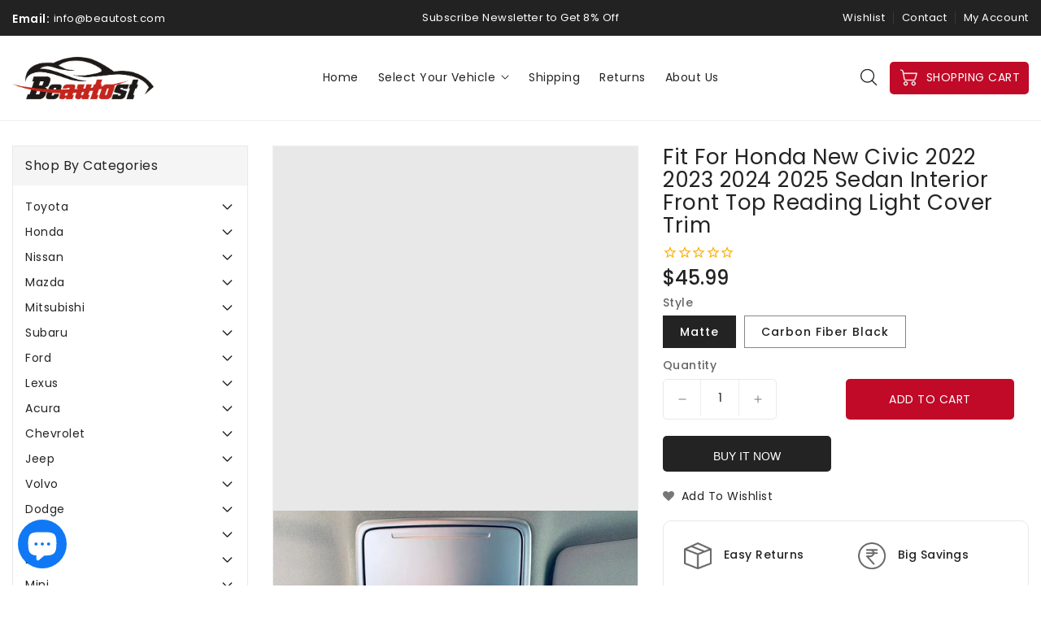

--- FILE ---
content_type: text/html; charset=utf-8
request_url: https://www.beautost.com/products/fit-for-honda-new-civic-2022-sedan-interior-front-top-reading-light-cover-trim
body_size: 35373
content:
<!doctype html>
<html class="no-js" lang="en" currency="$">
  <head>
<!-- starapps_core_start -->
<!-- This code is automatically managed by StarApps Studio -->
<!-- Please contact support@starapps.studio for any help -->
<!-- File location: snippets/starapps-core.liquid -->




<script type="application/json" sa-language-info="true" data-no-instant="true">{"current_language":"en", "default_language":"en", "money_format":"${{amount}}"}</script>

    
<!-- starapps_core_end -->

    
    <!-- Google Tag Manager -->
<script>(function(w,d,s,l,i){w[l]=w[l]||[];w[l].push({'gtm.start':
new Date().getTime(),event:'gtm.js'});var f=d.getElementsByTagName(s)[0],
j=d.createElement(s),dl=l!='dataLayer'?'&l='+l:'';j.async=true;j.src=
'https://www.googletagmanager.com/gtm.js?id='+i+dl;f.parentNode.insertBefore(j,f);
})(window,document,'script','dataLayer','GTM-5S2VCZ9');</script>
<!-- End Google Tag Manager -->

      
<meta name="google-site-verification" content="G6c119iD8an1tmzzqJQ198VxeojszySG2VuJX06mJfw" />
    
    
    <meta charset="utf-8">
    <meta http-equiv="X-UA-Compatible" content="IE=edge">
    <meta name="viewport" content="width=device-width,initial-scale=1">
    <meta name="theme-color" content="">
    <link rel="canonical" href="https://www.beautost.com/products/fit-for-honda-new-civic-2022-sedan-interior-front-top-reading-light-cover-trim">
    <meta name="format-detection" content="telephone=no" />
    <link rel="preconnect" href="https://cdn.shopify.com" crossorigin><link rel="preconnect" href="https://fonts.shopifycdn.com" crossorigin><title>For Honda New Civic 2022 2023 2024 2025 Sedan Reading Light Cover Trim</title>

    
      <meta name="description" content="Fit For Honda New Civic sedan 2022 2023 2024 2025. Come From ISO 9001 Factory. ABS With Professional Triple Chrome Plated,Surface:Matte/Carbon Fiber Black. Feature: Attached With a High Quality Self Adhesive Tape,Easy Installation, No Tool Required.">
    

    

<meta property="og:site_name" content="beautost">
<meta property="og:url" content="https://www.beautost.com/products/fit-for-honda-new-civic-2022-sedan-interior-front-top-reading-light-cover-trim">
<meta property="og:title" content="For Honda New Civic 2022 2023 2024 2025 Sedan Reading Light Cover Trim">
<meta property="og:type" content="product">
<meta property="og:description" content="Fit For Honda New Civic sedan 2022 2023 2024 2025. Come From ISO 9001 Factory. ABS With Professional Triple Chrome Plated,Surface:Matte/Carbon Fiber Black. Feature: Attached With a High Quality Self Adhesive Tape,Easy Installation, No Tool Required."><meta property="og:image" content="http://www.beautost.com/cdn/shop/products/00000_c492ad04-7780-46e3-8f9b-0511e009fe36.jpg?v=1661588780">
  <meta property="og:image:secure_url" content="https://www.beautost.com/cdn/shop/products/00000_c492ad04-7780-46e3-8f9b-0511e009fe36.jpg?v=1661588780">
  <meta property="og:image:width" content="1001">
  <meta property="og:image:height" content="1001"><meta property="og:price:amount" content="45.99">
  <meta property="og:price:currency" content="USD"><meta name="twitter:site" content="@/"><meta name="twitter:card" content="summary_large_image">
<meta name="twitter:title" content="For Honda New Civic 2022 2023 2024 2025 Sedan Reading Light Cover Trim">
<meta name="twitter:description" content="Fit For Honda New Civic sedan 2022 2023 2024 2025. Come From ISO 9001 Factory. ABS With Professional Triple Chrome Plated,Surface:Matte/Carbon Fiber Black. Feature: Attached With a High Quality Self Adhesive Tape,Easy Installation, No Tool Required.">

    
    <script>
      var theme = {
        moneyFormat: "${{amount}}",
        moneyFormatWithCurrency: "${{amount}} USD",
      }
    </script>
    
    <script src="//www.beautost.com/cdn/shop/t/62/assets/includes.min.js?v=84266046833714934021637323567"></script>
    <script src="//www.beautost.com/cdn/shop/t/62/assets/global.js?v=11078562328813141121637323566" defer="defer"></script>
    <script src="//www.beautost.com/cdn/shop/t/62/assets/cart-notification.js?v=84791930338080947381637323559" defer="defer"></script>
    <script src="//www.beautost.com/cdn/shop/t/62/assets/lazysizes.js?v=162282238643335803861637323568" defer="defer"></script>
    <script src="//www.beautost.com/cdn/shop/t/62/assets/shop.js?v=98732919812172600981765772614" defer="defer"></script>
    
<script>window.performance && window.performance.mark && window.performance.mark('shopify.content_for_header.start');</script><meta name="google-site-verification" content="G6c119iD8an1tmzzqJQ198VxeojszySG2VuJX06mJfw">
<meta name="google-site-verification" content="_QN3Y6i_PlbQAVd-eO6RcmxDQj8TgVZwSNrK5Qm3ic8">
<meta name="google-site-verification" content="_QN3Y6i_PlbQAVd-eO6RcmxDQj8TgVZwSNrK5Qm3ic8">
<meta id="shopify-digital-wallet" name="shopify-digital-wallet" content="/9497378894/digital_wallets/dialog">
<meta name="shopify-checkout-api-token" content="7fc164ec99b5d6e51b7dea5d8bd87f2a">
<meta id="in-context-paypal-metadata" data-shop-id="9497378894" data-venmo-supported="false" data-environment="production" data-locale="en_US" data-paypal-v4="true" data-currency="USD">
<link rel="alternate" hreflang="x-default" href="https://www.beautost.com/products/fit-for-honda-new-civic-2022-sedan-interior-front-top-reading-light-cover-trim">
<link rel="alternate" hreflang="en" href="https://www.beautost.com/products/fit-for-honda-new-civic-2022-sedan-interior-front-top-reading-light-cover-trim">
<link rel="alternate" hreflang="en-CA" href="https://www.beautost.com/en-ca/products/fit-for-honda-new-civic-2022-sedan-interior-front-top-reading-light-cover-trim">
<link rel="alternate" type="application/json+oembed" href="https://www.beautost.com/products/fit-for-honda-new-civic-2022-sedan-interior-front-top-reading-light-cover-trim.oembed">
<script async="async" src="/checkouts/internal/preloads.js?locale=en-US"></script>
<script id="shopify-features" type="application/json">{"accessToken":"7fc164ec99b5d6e51b7dea5d8bd87f2a","betas":["rich-media-storefront-analytics"],"domain":"www.beautost.com","predictiveSearch":true,"shopId":9497378894,"locale":"en"}</script>
<script>var Shopify = Shopify || {};
Shopify.shop = "beautost.myshopify.com";
Shopify.locale = "en";
Shopify.currency = {"active":"USD","rate":"1.0"};
Shopify.country = "US";
Shopify.theme = {"name":"Automotive-current","id":128060293305,"schema_name":"Dawn","schema_version":"2.0.0","theme_store_id":null,"role":"main"};
Shopify.theme.handle = "null";
Shopify.theme.style = {"id":null,"handle":null};
Shopify.cdnHost = "www.beautost.com/cdn";
Shopify.routes = Shopify.routes || {};
Shopify.routes.root = "/";</script>
<script type="module">!function(o){(o.Shopify=o.Shopify||{}).modules=!0}(window);</script>
<script>!function(o){function n(){var o=[];function n(){o.push(Array.prototype.slice.apply(arguments))}return n.q=o,n}var t=o.Shopify=o.Shopify||{};t.loadFeatures=n(),t.autoloadFeatures=n()}(window);</script>
<script id="shop-js-analytics" type="application/json">{"pageType":"product"}</script>
<script defer="defer" async type="module" src="//www.beautost.com/cdn/shopifycloud/shop-js/modules/v2/client.init-shop-cart-sync_BT-GjEfc.en.esm.js"></script>
<script defer="defer" async type="module" src="//www.beautost.com/cdn/shopifycloud/shop-js/modules/v2/chunk.common_D58fp_Oc.esm.js"></script>
<script defer="defer" async type="module" src="//www.beautost.com/cdn/shopifycloud/shop-js/modules/v2/chunk.modal_xMitdFEc.esm.js"></script>
<script type="module">
  await import("//www.beautost.com/cdn/shopifycloud/shop-js/modules/v2/client.init-shop-cart-sync_BT-GjEfc.en.esm.js");
await import("//www.beautost.com/cdn/shopifycloud/shop-js/modules/v2/chunk.common_D58fp_Oc.esm.js");
await import("//www.beautost.com/cdn/shopifycloud/shop-js/modules/v2/chunk.modal_xMitdFEc.esm.js");

  window.Shopify.SignInWithShop?.initShopCartSync?.({"fedCMEnabled":true,"windoidEnabled":true});

</script>
<script>(function() {
  var isLoaded = false;
  function asyncLoad() {
    if (isLoaded) return;
    isLoaded = true;
    var urls = ["https:\/\/cdn1.stamped.io\/files\/widget.min.js?shop=beautost.myshopify.com"];
    for (var i = 0; i < urls.length; i++) {
      var s = document.createElement('script');
      s.type = 'text/javascript';
      s.async = true;
      s.src = urls[i];
      var x = document.getElementsByTagName('script')[0];
      x.parentNode.insertBefore(s, x);
    }
  };
  if(window.attachEvent) {
    window.attachEvent('onload', asyncLoad);
  } else {
    window.addEventListener('load', asyncLoad, false);
  }
})();</script>
<script id="__st">var __st={"a":9497378894,"offset":28800,"reqid":"7f54791e-91d5-411c-9430-f3b15a2edb2e-1769334979","pageurl":"www.beautost.com\/products\/fit-for-honda-new-civic-2022-sedan-interior-front-top-reading-light-cover-trim","u":"5f4051beb9ef","p":"product","rtyp":"product","rid":7473425383609};</script>
<script>window.ShopifyPaypalV4VisibilityTracking = true;</script>
<script id="captcha-bootstrap">!function(){'use strict';const t='contact',e='account',n='new_comment',o=[[t,t],['blogs',n],['comments',n],[t,'customer']],c=[[e,'customer_login'],[e,'guest_login'],[e,'recover_customer_password'],[e,'create_customer']],r=t=>t.map((([t,e])=>`form[action*='/${t}']:not([data-nocaptcha='true']) input[name='form_type'][value='${e}']`)).join(','),a=t=>()=>t?[...document.querySelectorAll(t)].map((t=>t.form)):[];function s(){const t=[...o],e=r(t);return a(e)}const i='password',u='form_key',d=['recaptcha-v3-token','g-recaptcha-response','h-captcha-response',i],f=()=>{try{return window.sessionStorage}catch{return}},m='__shopify_v',_=t=>t.elements[u];function p(t,e,n=!1){try{const o=window.sessionStorage,c=JSON.parse(o.getItem(e)),{data:r}=function(t){const{data:e,action:n}=t;return t[m]||n?{data:e,action:n}:{data:t,action:n}}(c);for(const[e,n]of Object.entries(r))t.elements[e]&&(t.elements[e].value=n);n&&o.removeItem(e)}catch(o){console.error('form repopulation failed',{error:o})}}const l='form_type',E='cptcha';function T(t){t.dataset[E]=!0}const w=window,h=w.document,L='Shopify',v='ce_forms',y='captcha';let A=!1;((t,e)=>{const n=(g='f06e6c50-85a8-45c8-87d0-21a2b65856fe',I='https://cdn.shopify.com/shopifycloud/storefront-forms-hcaptcha/ce_storefront_forms_captcha_hcaptcha.v1.5.2.iife.js',D={infoText:'Protected by hCaptcha',privacyText:'Privacy',termsText:'Terms'},(t,e,n)=>{const o=w[L][v],c=o.bindForm;if(c)return c(t,g,e,D).then(n);var r;o.q.push([[t,g,e,D],n]),r=I,A||(h.body.append(Object.assign(h.createElement('script'),{id:'captcha-provider',async:!0,src:r})),A=!0)});var g,I,D;w[L]=w[L]||{},w[L][v]=w[L][v]||{},w[L][v].q=[],w[L][y]=w[L][y]||{},w[L][y].protect=function(t,e){n(t,void 0,e),T(t)},Object.freeze(w[L][y]),function(t,e,n,w,h,L){const[v,y,A,g]=function(t,e,n){const i=e?o:[],u=t?c:[],d=[...i,...u],f=r(d),m=r(i),_=r(d.filter((([t,e])=>n.includes(e))));return[a(f),a(m),a(_),s()]}(w,h,L),I=t=>{const e=t.target;return e instanceof HTMLFormElement?e:e&&e.form},D=t=>v().includes(t);t.addEventListener('submit',(t=>{const e=I(t);if(!e)return;const n=D(e)&&!e.dataset.hcaptchaBound&&!e.dataset.recaptchaBound,o=_(e),c=g().includes(e)&&(!o||!o.value);(n||c)&&t.preventDefault(),c&&!n&&(function(t){try{if(!f())return;!function(t){const e=f();if(!e)return;const n=_(t);if(!n)return;const o=n.value;o&&e.removeItem(o)}(t);const e=Array.from(Array(32),(()=>Math.random().toString(36)[2])).join('');!function(t,e){_(t)||t.append(Object.assign(document.createElement('input'),{type:'hidden',name:u})),t.elements[u].value=e}(t,e),function(t,e){const n=f();if(!n)return;const o=[...t.querySelectorAll(`input[type='${i}']`)].map((({name:t})=>t)),c=[...d,...o],r={};for(const[a,s]of new FormData(t).entries())c.includes(a)||(r[a]=s);n.setItem(e,JSON.stringify({[m]:1,action:t.action,data:r}))}(t,e)}catch(e){console.error('failed to persist form',e)}}(e),e.submit())}));const S=(t,e)=>{t&&!t.dataset[E]&&(n(t,e.some((e=>e===t))),T(t))};for(const o of['focusin','change'])t.addEventListener(o,(t=>{const e=I(t);D(e)&&S(e,y())}));const B=e.get('form_key'),M=e.get(l),P=B&&M;t.addEventListener('DOMContentLoaded',(()=>{const t=y();if(P)for(const e of t)e.elements[l].value===M&&p(e,B);[...new Set([...A(),...v().filter((t=>'true'===t.dataset.shopifyCaptcha))])].forEach((e=>S(e,t)))}))}(h,new URLSearchParams(w.location.search),n,t,e,['guest_login'])})(!1,!0)}();</script>
<script integrity="sha256-4kQ18oKyAcykRKYeNunJcIwy7WH5gtpwJnB7kiuLZ1E=" data-source-attribution="shopify.loadfeatures" defer="defer" src="//www.beautost.com/cdn/shopifycloud/storefront/assets/storefront/load_feature-a0a9edcb.js" crossorigin="anonymous"></script>
<script data-source-attribution="shopify.dynamic_checkout.dynamic.init">var Shopify=Shopify||{};Shopify.PaymentButton=Shopify.PaymentButton||{isStorefrontPortableWallets:!0,init:function(){window.Shopify.PaymentButton.init=function(){};var t=document.createElement("script");t.src="https://www.beautost.com/cdn/shopifycloud/portable-wallets/latest/portable-wallets.en.js",t.type="module",document.head.appendChild(t)}};
</script>
<script data-source-attribution="shopify.dynamic_checkout.buyer_consent">
  function portableWalletsHideBuyerConsent(e){var t=document.getElementById("shopify-buyer-consent"),n=document.getElementById("shopify-subscription-policy-button");t&&n&&(t.classList.add("hidden"),t.setAttribute("aria-hidden","true"),n.removeEventListener("click",e))}function portableWalletsShowBuyerConsent(e){var t=document.getElementById("shopify-buyer-consent"),n=document.getElementById("shopify-subscription-policy-button");t&&n&&(t.classList.remove("hidden"),t.removeAttribute("aria-hidden"),n.addEventListener("click",e))}window.Shopify?.PaymentButton&&(window.Shopify.PaymentButton.hideBuyerConsent=portableWalletsHideBuyerConsent,window.Shopify.PaymentButton.showBuyerConsent=portableWalletsShowBuyerConsent);
</script>
<script>
  function portableWalletsCleanup(e){e&&e.src&&console.error("Failed to load portable wallets script "+e.src);var t=document.querySelectorAll("shopify-accelerated-checkout .shopify-payment-button__skeleton, shopify-accelerated-checkout-cart .wallet-cart-button__skeleton"),e=document.getElementById("shopify-buyer-consent");for(let e=0;e<t.length;e++)t[e].remove();e&&e.remove()}function portableWalletsNotLoadedAsModule(e){e instanceof ErrorEvent&&"string"==typeof e.message&&e.message.includes("import.meta")&&"string"==typeof e.filename&&e.filename.includes("portable-wallets")&&(window.removeEventListener("error",portableWalletsNotLoadedAsModule),window.Shopify.PaymentButton.failedToLoad=e,"loading"===document.readyState?document.addEventListener("DOMContentLoaded",window.Shopify.PaymentButton.init):window.Shopify.PaymentButton.init())}window.addEventListener("error",portableWalletsNotLoadedAsModule);
</script>

<script type="module" src="https://www.beautost.com/cdn/shopifycloud/portable-wallets/latest/portable-wallets.en.js" onError="portableWalletsCleanup(this)" crossorigin="anonymous"></script>
<script nomodule>
  document.addEventListener("DOMContentLoaded", portableWalletsCleanup);
</script>

<link id="shopify-accelerated-checkout-styles" rel="stylesheet" media="screen" href="https://www.beautost.com/cdn/shopifycloud/portable-wallets/latest/accelerated-checkout-backwards-compat.css" crossorigin="anonymous">
<style id="shopify-accelerated-checkout-cart">
        #shopify-buyer-consent {
  margin-top: 1em;
  display: inline-block;
  width: 100%;
}

#shopify-buyer-consent.hidden {
  display: none;
}

#shopify-subscription-policy-button {
  background: none;
  border: none;
  padding: 0;
  text-decoration: underline;
  font-size: inherit;
  cursor: pointer;
}

#shopify-subscription-policy-button::before {
  box-shadow: none;
}

      </style>
<script id="sections-script" data-sections="main-product" defer="defer" src="//www.beautost.com/cdn/shop/t/62/compiled_assets/scripts.js?v=9266"></script>
<script>window.performance && window.performance.mark && window.performance.mark('shopify.content_for_header.end');</script>

    <style data-shopify>
      @font-face {
  font-family: Poppins;
  font-weight: 400;
  font-style: normal;
  font-display: swap;
  src: url("//www.beautost.com/cdn/fonts/poppins/poppins_n4.0ba78fa5af9b0e1a374041b3ceaadf0a43b41362.woff2") format("woff2"),
       url("//www.beautost.com/cdn/fonts/poppins/poppins_n4.214741a72ff2596839fc9760ee7a770386cf16ca.woff") format("woff");
}

      @font-face {
  font-family: Poppins;
  font-weight: 700;
  font-style: normal;
  font-display: swap;
  src: url("//www.beautost.com/cdn/fonts/poppins/poppins_n7.56758dcf284489feb014a026f3727f2f20a54626.woff2") format("woff2"),
       url("//www.beautost.com/cdn/fonts/poppins/poppins_n7.f34f55d9b3d3205d2cd6f64955ff4b36f0cfd8da.woff") format("woff");
}

      @font-face {
  font-family: Poppins;
  font-weight: 600;
  font-style: normal;
  font-display: swap;
  src: url("//www.beautost.com/cdn/fonts/poppins/poppins_n6.aa29d4918bc243723d56b59572e18228ed0786f6.woff2") format("woff2"),
       url("//www.beautost.com/cdn/fonts/poppins/poppins_n6.5f815d845fe073750885d5b7e619ee00e8111208.woff") format("woff");
}

      @font-face {
  font-family: Poppins;
  font-weight: 500;
  font-style: normal;
  font-display: swap;
  src: url("//www.beautost.com/cdn/fonts/poppins/poppins_n5.ad5b4b72b59a00358afc706450c864c3c8323842.woff2") format("woff2"),
       url("//www.beautost.com/cdn/fonts/poppins/poppins_n5.33757fdf985af2d24b32fcd84c9a09224d4b2c39.woff") format("woff");
}

      @font-face {
  font-family: Poppins;
  font-weight: 300;
  font-style: normal;
  font-display: swap;
  src: url("//www.beautost.com/cdn/fonts/poppins/poppins_n3.05f58335c3209cce17da4f1f1ab324ebe2982441.woff2") format("woff2"),
       url("//www.beautost.com/cdn/fonts/poppins/poppins_n3.6971368e1f131d2c8ff8e3a44a36b577fdda3ff5.woff") format("woff");
}

      @font-face {
  font-family: Poppins;
  font-weight: 400;
  font-style: italic;
  font-display: swap;
  src: url("//www.beautost.com/cdn/fonts/poppins/poppins_i4.846ad1e22474f856bd6b81ba4585a60799a9f5d2.woff2") format("woff2"),
       url("//www.beautost.com/cdn/fonts/poppins/poppins_i4.56b43284e8b52fc64c1fd271f289a39e8477e9ec.woff") format("woff");
}

      @font-face {
  font-family: Poppins;
  font-weight: 700;
  font-style: italic;
  font-display: swap;
  src: url("//www.beautost.com/cdn/fonts/poppins/poppins_i7.42fd71da11e9d101e1e6c7932199f925f9eea42d.woff2") format("woff2"),
       url("//www.beautost.com/cdn/fonts/poppins/poppins_i7.ec8499dbd7616004e21155106d13837fff4cf556.woff") format("woff");
}


      :root {
        --font-body-family: Poppins, sans-serif;
        --font-body-style: normal;
        --font-body-weight: 400;
        --font-weight-body--bold: 400;
      }

      *,
      *::before,
      *::after {
        box-sizing: inherit;
      }

      html {
        box-sizing: border-box;
        font-size: 62.5%;
        height: 100%;
      }

      body {
        display: grid;
        grid-template-rows: auto auto 1fr auto;
        grid-template-columns: 100%;
        min-height: 100%;
        margin: 0;
        font-size: 14px;
        letter-spacing: 0.06rem;
        line-height: 1.8;
        font-family: var(--font-body-family);
        font-style: var(--font-body-style);
        font-weight: var(--font-body-weight);
      }

    </style>
    <style data-shopify>
  :root {
    --brand-secondary: #c00a27;
    --brand-modify-secondary: rgba(192, 10, 39, 0.3);
    --button-bg-color: #c00a27;
    --button-text-color: #ffffff;
    --button-bg-hover-color: #232323;
    --button-text-hover-color: #ffffff;
    --button-text-hover-modify-color: rgba(255, 255, 255, 0.4);
    --product-btn-bg-color: #c00a27;
    --product-icon-color: #ffffff;
    --product-btn-bg-hover-color:  #222222;
    --product-icon-hover-color: #ffffff;
    --navbar-background-color: #222222;
    --navbar-text-modify-color: rgba(255, 255, 255, 0.1);
    --navbar-text-color: #ffffff;
    --header-icon-modify-color:rgba(34, 34, 34, 0.1);
    --header-icon-color:#222222;
    --header-icon-hover-color:#c00a27;
    --menu-bg-color:#ffffff;
    --menu-text-modify-color:rgba(34, 34, 34, 0.1);
    --menu-text-color:#222222;
    --menu-text-hover-color:#c00a27;
	--sale-bg-color:#7fbc1e;
    --sale-text-color:#ffffff;
	--soldout-bg-color:#c92c2c;
    --soldout-text-color:#ffffff;
    --footer-bg-color: #222222;
    --footer-heading-color: #ffffff;
    --footer-text-color: #878787;
    --footer-text-hover-color: #c00a27;
    --footer-bottom-bg-color: #c00a27;
    --footer-bottom-text-color: #ffffff;
    --password-color: #232323;
	--password-textcolor: #FFFFFF;
    --font-body-family: Poppins;
  }
</style>
    <link href="https://cdnjs.cloudflare.com/ajax/libs/font-awesome/4.7.0/css/font-awesome.min.css" rel="stylesheet" type="text/css" media="all" />
    <link href="//www.beautost.com/cdn/shop/t/62/assets/includes.min.css?v=76577207104680680741637323567" rel="stylesheet" type="text/css" media="all" />
    <link href="//www.beautost.com/cdn/shop/t/62/assets/base.css?v=118983621369370364871704269329" rel="stylesheet" type="text/css" media="all" />
    <link href="//www.beautost.com/cdn/shop/t/62/assets/theme.css?v=147197856365040086211704360820" rel="stylesheet" type="text/css" media="all" />
     
<link rel="preload" as="font" href="//www.beautost.com/cdn/fonts/poppins/poppins_n4.0ba78fa5af9b0e1a374041b3ceaadf0a43b41362.woff2" type="font/woff2" crossorigin><script>document.documentElement.className = document.documentElement.className.replace('no-js', 'js');</script>
  
	<script>var loox_global_hash = '1636777514073';</script><style>.loox-reviews-default { max-width: 1200px; margin: 0 auto; }.loox-rating .loox-icon { color:#f28a0a; }</style>
<!-- BEGIN app block: shopify://apps/variant-title-king/blocks/starapps-vtk-embed/b9b7a642-58c3-4fe1-8f1b-ed3e502da04b -->
<script >
    window.vtkData = function() {return {"shop":{"shopify_domain":"beautost.myshopify.com","enable":true,"default_language":"en"},"app_setting":{"template":"{product_title} {variant_name}","title_selector":null,"template_compiled":["{product_title}","{variant_name}"],"value_seperator":"{space}-{space}","products_updated":true,"collection_title_selector":"","products_deleted_at":null,"product_data_source":"js"},"product_options":[],"storefront_access_token":null};}
</script>
<script src=https://cdn.shopify.com/extensions/019a53d4-c1ea-7fb2-998c-0a892b8b43c3/variant_title_king-14/assets/variant-title-king.min.js async></script>

<!-- END app block --><!-- BEGIN app block: shopify://apps/starapps-variant-image/blocks/starapps-via-embed/2a01d106-3d10-48e8-ba53-5cb971217ac4 -->





    
      
      
      
      
        <script src="https://cdn.starapps.studio/apps/via/beautost/script-1754305079.js" async crossorigin="anonymous" data-theme-script="MyCustomTheme"></script>
      
    

    

    
    
      <script src="https://cdn.shopify.com/extensions/019b8ded-e117-7ce2-a469-ec8f78d5408d/variant-image-automator-33/assets/store-front-error-tracking.js" via-js-type="error-tracking" defer></script>
    
    <script via-metafields>window.viaData = {
        limitOnProduct: null,
        viaStatus: null
      }
    </script>
<!-- END app block --><!-- BEGIN app block: shopify://apps/also-bought/blocks/app-embed-block/b94b27b4-738d-4d92-9e60-43c22d1da3f2 --><script>
    window.codeblackbelt = window.codeblackbelt || {};
    window.codeblackbelt.shop = window.codeblackbelt.shop || 'beautost.myshopify.com';
    
        window.codeblackbelt.productId = 7473425383609;</script><script src="//cdn.codeblackbelt.com/widgets/also-bought/main.min.js?version=2026012517+0800" async></script>
<!-- END app block --><script src="https://cdn.shopify.com/extensions/e8878072-2f6b-4e89-8082-94b04320908d/inbox-1254/assets/inbox-chat-loader.js" type="text/javascript" defer="defer"></script>
<link href="https://monorail-edge.shopifysvc.com" rel="dns-prefetch">
<script>(function(){if ("sendBeacon" in navigator && "performance" in window) {try {var session_token_from_headers = performance.getEntriesByType('navigation')[0].serverTiming.find(x => x.name == '_s').description;} catch {var session_token_from_headers = undefined;}var session_cookie_matches = document.cookie.match(/_shopify_s=([^;]*)/);var session_token_from_cookie = session_cookie_matches && session_cookie_matches.length === 2 ? session_cookie_matches[1] : "";var session_token = session_token_from_headers || session_token_from_cookie || "";function handle_abandonment_event(e) {var entries = performance.getEntries().filter(function(entry) {return /monorail-edge.shopifysvc.com/.test(entry.name);});if (!window.abandonment_tracked && entries.length === 0) {window.abandonment_tracked = true;var currentMs = Date.now();var navigation_start = performance.timing.navigationStart;var payload = {shop_id: 9497378894,url: window.location.href,navigation_start,duration: currentMs - navigation_start,session_token,page_type: "product"};window.navigator.sendBeacon("https://monorail-edge.shopifysvc.com/v1/produce", JSON.stringify({schema_id: "online_store_buyer_site_abandonment/1.1",payload: payload,metadata: {event_created_at_ms: currentMs,event_sent_at_ms: currentMs}}));}}window.addEventListener('pagehide', handle_abandonment_event);}}());</script>
<script id="web-pixels-manager-setup">(function e(e,d,r,n,o){if(void 0===o&&(o={}),!Boolean(null===(a=null===(i=window.Shopify)||void 0===i?void 0:i.analytics)||void 0===a?void 0:a.replayQueue)){var i,a;window.Shopify=window.Shopify||{};var t=window.Shopify;t.analytics=t.analytics||{};var s=t.analytics;s.replayQueue=[],s.publish=function(e,d,r){return s.replayQueue.push([e,d,r]),!0};try{self.performance.mark("wpm:start")}catch(e){}var l=function(){var e={modern:/Edge?\/(1{2}[4-9]|1[2-9]\d|[2-9]\d{2}|\d{4,})\.\d+(\.\d+|)|Firefox\/(1{2}[4-9]|1[2-9]\d|[2-9]\d{2}|\d{4,})\.\d+(\.\d+|)|Chrom(ium|e)\/(9{2}|\d{3,})\.\d+(\.\d+|)|(Maci|X1{2}).+ Version\/(15\.\d+|(1[6-9]|[2-9]\d|\d{3,})\.\d+)([,.]\d+|)( \(\w+\)|)( Mobile\/\w+|) Safari\/|Chrome.+OPR\/(9{2}|\d{3,})\.\d+\.\d+|(CPU[ +]OS|iPhone[ +]OS|CPU[ +]iPhone|CPU IPhone OS|CPU iPad OS)[ +]+(15[._]\d+|(1[6-9]|[2-9]\d|\d{3,})[._]\d+)([._]\d+|)|Android:?[ /-](13[3-9]|1[4-9]\d|[2-9]\d{2}|\d{4,})(\.\d+|)(\.\d+|)|Android.+Firefox\/(13[5-9]|1[4-9]\d|[2-9]\d{2}|\d{4,})\.\d+(\.\d+|)|Android.+Chrom(ium|e)\/(13[3-9]|1[4-9]\d|[2-9]\d{2}|\d{4,})\.\d+(\.\d+|)|SamsungBrowser\/([2-9]\d|\d{3,})\.\d+/,legacy:/Edge?\/(1[6-9]|[2-9]\d|\d{3,})\.\d+(\.\d+|)|Firefox\/(5[4-9]|[6-9]\d|\d{3,})\.\d+(\.\d+|)|Chrom(ium|e)\/(5[1-9]|[6-9]\d|\d{3,})\.\d+(\.\d+|)([\d.]+$|.*Safari\/(?![\d.]+ Edge\/[\d.]+$))|(Maci|X1{2}).+ Version\/(10\.\d+|(1[1-9]|[2-9]\d|\d{3,})\.\d+)([,.]\d+|)( \(\w+\)|)( Mobile\/\w+|) Safari\/|Chrome.+OPR\/(3[89]|[4-9]\d|\d{3,})\.\d+\.\d+|(CPU[ +]OS|iPhone[ +]OS|CPU[ +]iPhone|CPU IPhone OS|CPU iPad OS)[ +]+(10[._]\d+|(1[1-9]|[2-9]\d|\d{3,})[._]\d+)([._]\d+|)|Android:?[ /-](13[3-9]|1[4-9]\d|[2-9]\d{2}|\d{4,})(\.\d+|)(\.\d+|)|Mobile Safari.+OPR\/([89]\d|\d{3,})\.\d+\.\d+|Android.+Firefox\/(13[5-9]|1[4-9]\d|[2-9]\d{2}|\d{4,})\.\d+(\.\d+|)|Android.+Chrom(ium|e)\/(13[3-9]|1[4-9]\d|[2-9]\d{2}|\d{4,})\.\d+(\.\d+|)|Android.+(UC? ?Browser|UCWEB|U3)[ /]?(15\.([5-9]|\d{2,})|(1[6-9]|[2-9]\d|\d{3,})\.\d+)\.\d+|SamsungBrowser\/(5\.\d+|([6-9]|\d{2,})\.\d+)|Android.+MQ{2}Browser\/(14(\.(9|\d{2,})|)|(1[5-9]|[2-9]\d|\d{3,})(\.\d+|))(\.\d+|)|K[Aa][Ii]OS\/(3\.\d+|([4-9]|\d{2,})\.\d+)(\.\d+|)/},d=e.modern,r=e.legacy,n=navigator.userAgent;return n.match(d)?"modern":n.match(r)?"legacy":"unknown"}(),u="modern"===l?"modern":"legacy",c=(null!=n?n:{modern:"",legacy:""})[u],f=function(e){return[e.baseUrl,"/wpm","/b",e.hashVersion,"modern"===e.buildTarget?"m":"l",".js"].join("")}({baseUrl:d,hashVersion:r,buildTarget:u}),m=function(e){var d=e.version,r=e.bundleTarget,n=e.surface,o=e.pageUrl,i=e.monorailEndpoint;return{emit:function(e){var a=e.status,t=e.errorMsg,s=(new Date).getTime(),l=JSON.stringify({metadata:{event_sent_at_ms:s},events:[{schema_id:"web_pixels_manager_load/3.1",payload:{version:d,bundle_target:r,page_url:o,status:a,surface:n,error_msg:t},metadata:{event_created_at_ms:s}}]});if(!i)return console&&console.warn&&console.warn("[Web Pixels Manager] No Monorail endpoint provided, skipping logging."),!1;try{return self.navigator.sendBeacon.bind(self.navigator)(i,l)}catch(e){}var u=new XMLHttpRequest;try{return u.open("POST",i,!0),u.setRequestHeader("Content-Type","text/plain"),u.send(l),!0}catch(e){return console&&console.warn&&console.warn("[Web Pixels Manager] Got an unhandled error while logging to Monorail."),!1}}}}({version:r,bundleTarget:l,surface:e.surface,pageUrl:self.location.href,monorailEndpoint:e.monorailEndpoint});try{o.browserTarget=l,function(e){var d=e.src,r=e.async,n=void 0===r||r,o=e.onload,i=e.onerror,a=e.sri,t=e.scriptDataAttributes,s=void 0===t?{}:t,l=document.createElement("script"),u=document.querySelector("head"),c=document.querySelector("body");if(l.async=n,l.src=d,a&&(l.integrity=a,l.crossOrigin="anonymous"),s)for(var f in s)if(Object.prototype.hasOwnProperty.call(s,f))try{l.dataset[f]=s[f]}catch(e){}if(o&&l.addEventListener("load",o),i&&l.addEventListener("error",i),u)u.appendChild(l);else{if(!c)throw new Error("Did not find a head or body element to append the script");c.appendChild(l)}}({src:f,async:!0,onload:function(){if(!function(){var e,d;return Boolean(null===(d=null===(e=window.Shopify)||void 0===e?void 0:e.analytics)||void 0===d?void 0:d.initialized)}()){var d=window.webPixelsManager.init(e)||void 0;if(d){var r=window.Shopify.analytics;r.replayQueue.forEach((function(e){var r=e[0],n=e[1],o=e[2];d.publishCustomEvent(r,n,o)})),r.replayQueue=[],r.publish=d.publishCustomEvent,r.visitor=d.visitor,r.initialized=!0}}},onerror:function(){return m.emit({status:"failed",errorMsg:"".concat(f," has failed to load")})},sri:function(e){var d=/^sha384-[A-Za-z0-9+/=]+$/;return"string"==typeof e&&d.test(e)}(c)?c:"",scriptDataAttributes:o}),m.emit({status:"loading"})}catch(e){m.emit({status:"failed",errorMsg:(null==e?void 0:e.message)||"Unknown error"})}}})({shopId: 9497378894,storefrontBaseUrl: "https://www.beautost.com",extensionsBaseUrl: "https://extensions.shopifycdn.com/cdn/shopifycloud/web-pixels-manager",monorailEndpoint: "https://monorail-edge.shopifysvc.com/unstable/produce_batch",surface: "storefront-renderer",enabledBetaFlags: ["2dca8a86"],webPixelsConfigList: [{"id":"787120432","configuration":"{\"config\":\"{\\\"google_tag_ids\\\":[\\\"G-QDSTEHE6T7\\\",\\\"AW-307986840\\\",\\\"GT-KT9JKL4\\\"],\\\"target_country\\\":\\\"US\\\",\\\"gtag_events\\\":[{\\\"type\\\":\\\"begin_checkout\\\",\\\"action_label\\\":[\\\"G-QDSTEHE6T7\\\",\\\"AW-307986840\\\/0oIiCOzjjPMCEJiD7pIB\\\"]},{\\\"type\\\":\\\"search\\\",\\\"action_label\\\":[\\\"G-QDSTEHE6T7\\\",\\\"AW-307986840\\\/Iq8fCO_jjPMCEJiD7pIB\\\"]},{\\\"type\\\":\\\"view_item\\\",\\\"action_label\\\":[\\\"G-QDSTEHE6T7\\\",\\\"AW-307986840\\\/sJDbCObjjPMCEJiD7pIB\\\",\\\"MC-YW5RY68S5J\\\"]},{\\\"type\\\":\\\"purchase\\\",\\\"action_label\\\":[\\\"G-QDSTEHE6T7\\\",\\\"AW-307986840\\\/-Td5COPjjPMCEJiD7pIB\\\",\\\"MC-YW5RY68S5J\\\"]},{\\\"type\\\":\\\"page_view\\\",\\\"action_label\\\":[\\\"G-QDSTEHE6T7\\\",\\\"AW-307986840\\\/AtkYCODjjPMCEJiD7pIB\\\",\\\"MC-YW5RY68S5J\\\"]},{\\\"type\\\":\\\"add_payment_info\\\",\\\"action_label\\\":[\\\"G-QDSTEHE6T7\\\",\\\"AW-307986840\\\/k3VHCPLjjPMCEJiD7pIB\\\"]},{\\\"type\\\":\\\"add_to_cart\\\",\\\"action_label\\\":[\\\"G-QDSTEHE6T7\\\",\\\"AW-307986840\\\/utcXCOnjjPMCEJiD7pIB\\\"]}],\\\"enable_monitoring_mode\\\":false}\"}","eventPayloadVersion":"v1","runtimeContext":"OPEN","scriptVersion":"b2a88bafab3e21179ed38636efcd8a93","type":"APP","apiClientId":1780363,"privacyPurposes":[],"dataSharingAdjustments":{"protectedCustomerApprovalScopes":["read_customer_address","read_customer_email","read_customer_name","read_customer_personal_data","read_customer_phone"]}},{"id":"shopify-app-pixel","configuration":"{}","eventPayloadVersion":"v1","runtimeContext":"STRICT","scriptVersion":"0450","apiClientId":"shopify-pixel","type":"APP","privacyPurposes":["ANALYTICS","MARKETING"]},{"id":"shopify-custom-pixel","eventPayloadVersion":"v1","runtimeContext":"LAX","scriptVersion":"0450","apiClientId":"shopify-pixel","type":"CUSTOM","privacyPurposes":["ANALYTICS","MARKETING"]}],isMerchantRequest: false,initData: {"shop":{"name":"beautost","paymentSettings":{"currencyCode":"USD"},"myshopifyDomain":"beautost.myshopify.com","countryCode":"CN","storefrontUrl":"https:\/\/www.beautost.com"},"customer":null,"cart":null,"checkout":null,"productVariants":[{"price":{"amount":45.99,"currencyCode":"USD"},"product":{"title":"Fit for Honda New Civic 2022 2023 2024 2025 Sedan Interior Front Top Reading Light Cover Trim","vendor":"Beautost","id":"7473425383609","untranslatedTitle":"Fit for Honda New Civic 2022 2023 2024 2025 Sedan Interior Front Top Reading Light Cover Trim","url":"\/products\/fit-for-honda-new-civic-2022-sedan-interior-front-top-reading-light-cover-trim","type":"机动车零部件"},"id":"42748287385785","image":{"src":"\/\/www.beautost.com\/cdn\/shop\/products\/00000_c492ad04-7780-46e3-8f9b-0511e009fe36.jpg?v=1661588780"},"sku":"EB31352041","title":"Matte","untranslatedTitle":"Matte"},{"price":{"amount":49.99,"currencyCode":"USD"},"product":{"title":"Fit for Honda New Civic 2022 2023 2024 2025 Sedan Interior Front Top Reading Light Cover Trim","vendor":"Beautost","id":"7473425383609","untranslatedTitle":"Fit for Honda New Civic 2022 2023 2024 2025 Sedan Interior Front Top Reading Light Cover Trim","url":"\/products\/fit-for-honda-new-civic-2022-sedan-interior-front-top-reading-light-cover-trim","type":"机动车零部件"},"id":"42748287418553","image":{"src":"\/\/www.beautost.com\/cdn\/shop\/products\/00000_e37cc550-84bd-42a4-916f-ee5137692a44.jpg?v=1661588779"},"sku":"EB31352042","title":"Carbon Fiber Black","untranslatedTitle":"Carbon Fiber Black"}],"purchasingCompany":null},},"https://www.beautost.com/cdn","fcfee988w5aeb613cpc8e4bc33m6693e112",{"modern":"","legacy":""},{"shopId":"9497378894","storefrontBaseUrl":"https:\/\/www.beautost.com","extensionBaseUrl":"https:\/\/extensions.shopifycdn.com\/cdn\/shopifycloud\/web-pixels-manager","surface":"storefront-renderer","enabledBetaFlags":"[\"2dca8a86\"]","isMerchantRequest":"false","hashVersion":"fcfee988w5aeb613cpc8e4bc33m6693e112","publish":"custom","events":"[[\"page_viewed\",{}],[\"product_viewed\",{\"productVariant\":{\"price\":{\"amount\":45.99,\"currencyCode\":\"USD\"},\"product\":{\"title\":\"Fit for Honda New Civic 2022 2023 2024 2025 Sedan Interior Front Top Reading Light Cover Trim\",\"vendor\":\"Beautost\",\"id\":\"7473425383609\",\"untranslatedTitle\":\"Fit for Honda New Civic 2022 2023 2024 2025 Sedan Interior Front Top Reading Light Cover Trim\",\"url\":\"\/products\/fit-for-honda-new-civic-2022-sedan-interior-front-top-reading-light-cover-trim\",\"type\":\"机动车零部件\"},\"id\":\"42748287385785\",\"image\":{\"src\":\"\/\/www.beautost.com\/cdn\/shop\/products\/00000_c492ad04-7780-46e3-8f9b-0511e009fe36.jpg?v=1661588780\"},\"sku\":\"EB31352041\",\"title\":\"Matte\",\"untranslatedTitle\":\"Matte\"}}]]"});</script><script>
  window.ShopifyAnalytics = window.ShopifyAnalytics || {};
  window.ShopifyAnalytics.meta = window.ShopifyAnalytics.meta || {};
  window.ShopifyAnalytics.meta.currency = 'USD';
  var meta = {"product":{"id":7473425383609,"gid":"gid:\/\/shopify\/Product\/7473425383609","vendor":"Beautost","type":"机动车零部件","handle":"fit-for-honda-new-civic-2022-sedan-interior-front-top-reading-light-cover-trim","variants":[{"id":42748287385785,"price":4599,"name":"Fit for Honda New Civic 2022 2023 2024 2025 Sedan Interior Front Top Reading Light Cover Trim - Matte","public_title":"Matte","sku":"EB31352041"},{"id":42748287418553,"price":4999,"name":"Fit for Honda New Civic 2022 2023 2024 2025 Sedan Interior Front Top Reading Light Cover Trim - Carbon Fiber Black","public_title":"Carbon Fiber Black","sku":"EB31352042"}],"remote":false},"page":{"pageType":"product","resourceType":"product","resourceId":7473425383609,"requestId":"7f54791e-91d5-411c-9430-f3b15a2edb2e-1769334979"}};
  for (var attr in meta) {
    window.ShopifyAnalytics.meta[attr] = meta[attr];
  }
</script>
<script class="analytics">
  (function () {
    var customDocumentWrite = function(content) {
      var jquery = null;

      if (window.jQuery) {
        jquery = window.jQuery;
      } else if (window.Checkout && window.Checkout.$) {
        jquery = window.Checkout.$;
      }

      if (jquery) {
        jquery('body').append(content);
      }
    };

    var hasLoggedConversion = function(token) {
      if (token) {
        return document.cookie.indexOf('loggedConversion=' + token) !== -1;
      }
      return false;
    }

    var setCookieIfConversion = function(token) {
      if (token) {
        var twoMonthsFromNow = new Date(Date.now());
        twoMonthsFromNow.setMonth(twoMonthsFromNow.getMonth() + 2);

        document.cookie = 'loggedConversion=' + token + '; expires=' + twoMonthsFromNow;
      }
    }

    var trekkie = window.ShopifyAnalytics.lib = window.trekkie = window.trekkie || [];
    if (trekkie.integrations) {
      return;
    }
    trekkie.methods = [
      'identify',
      'page',
      'ready',
      'track',
      'trackForm',
      'trackLink'
    ];
    trekkie.factory = function(method) {
      return function() {
        var args = Array.prototype.slice.call(arguments);
        args.unshift(method);
        trekkie.push(args);
        return trekkie;
      };
    };
    for (var i = 0; i < trekkie.methods.length; i++) {
      var key = trekkie.methods[i];
      trekkie[key] = trekkie.factory(key);
    }
    trekkie.load = function(config) {
      trekkie.config = config || {};
      trekkie.config.initialDocumentCookie = document.cookie;
      var first = document.getElementsByTagName('script')[0];
      var script = document.createElement('script');
      script.type = 'text/javascript';
      script.onerror = function(e) {
        var scriptFallback = document.createElement('script');
        scriptFallback.type = 'text/javascript';
        scriptFallback.onerror = function(error) {
                var Monorail = {
      produce: function produce(monorailDomain, schemaId, payload) {
        var currentMs = new Date().getTime();
        var event = {
          schema_id: schemaId,
          payload: payload,
          metadata: {
            event_created_at_ms: currentMs,
            event_sent_at_ms: currentMs
          }
        };
        return Monorail.sendRequest("https://" + monorailDomain + "/v1/produce", JSON.stringify(event));
      },
      sendRequest: function sendRequest(endpointUrl, payload) {
        // Try the sendBeacon API
        if (window && window.navigator && typeof window.navigator.sendBeacon === 'function' && typeof window.Blob === 'function' && !Monorail.isIos12()) {
          var blobData = new window.Blob([payload], {
            type: 'text/plain'
          });

          if (window.navigator.sendBeacon(endpointUrl, blobData)) {
            return true;
          } // sendBeacon was not successful

        } // XHR beacon

        var xhr = new XMLHttpRequest();

        try {
          xhr.open('POST', endpointUrl);
          xhr.setRequestHeader('Content-Type', 'text/plain');
          xhr.send(payload);
        } catch (e) {
          console.log(e);
        }

        return false;
      },
      isIos12: function isIos12() {
        return window.navigator.userAgent.lastIndexOf('iPhone; CPU iPhone OS 12_') !== -1 || window.navigator.userAgent.lastIndexOf('iPad; CPU OS 12_') !== -1;
      }
    };
    Monorail.produce('monorail-edge.shopifysvc.com',
      'trekkie_storefront_load_errors/1.1',
      {shop_id: 9497378894,
      theme_id: 128060293305,
      app_name: "storefront",
      context_url: window.location.href,
      source_url: "//www.beautost.com/cdn/s/trekkie.storefront.8d95595f799fbf7e1d32231b9a28fd43b70c67d3.min.js"});

        };
        scriptFallback.async = true;
        scriptFallback.src = '//www.beautost.com/cdn/s/trekkie.storefront.8d95595f799fbf7e1d32231b9a28fd43b70c67d3.min.js';
        first.parentNode.insertBefore(scriptFallback, first);
      };
      script.async = true;
      script.src = '//www.beautost.com/cdn/s/trekkie.storefront.8d95595f799fbf7e1d32231b9a28fd43b70c67d3.min.js';
      first.parentNode.insertBefore(script, first);
    };
    trekkie.load(
      {"Trekkie":{"appName":"storefront","development":false,"defaultAttributes":{"shopId":9497378894,"isMerchantRequest":null,"themeId":128060293305,"themeCityHash":"18296872012225544360","contentLanguage":"en","currency":"USD","eventMetadataId":"68ef8f05-54c1-411a-8ac2-a08fc83e36f7"},"isServerSideCookieWritingEnabled":true,"monorailRegion":"shop_domain","enabledBetaFlags":["65f19447"]},"Session Attribution":{},"S2S":{"facebookCapiEnabled":false,"source":"trekkie-storefront-renderer","apiClientId":580111}}
    );

    var loaded = false;
    trekkie.ready(function() {
      if (loaded) return;
      loaded = true;

      window.ShopifyAnalytics.lib = window.trekkie;

      var originalDocumentWrite = document.write;
      document.write = customDocumentWrite;
      try { window.ShopifyAnalytics.merchantGoogleAnalytics.call(this); } catch(error) {};
      document.write = originalDocumentWrite;

      window.ShopifyAnalytics.lib.page(null,{"pageType":"product","resourceType":"product","resourceId":7473425383609,"requestId":"7f54791e-91d5-411c-9430-f3b15a2edb2e-1769334979","shopifyEmitted":true});

      var match = window.location.pathname.match(/checkouts\/(.+)\/(thank_you|post_purchase)/)
      var token = match? match[1]: undefined;
      if (!hasLoggedConversion(token)) {
        setCookieIfConversion(token);
        window.ShopifyAnalytics.lib.track("Viewed Product",{"currency":"USD","variantId":42748287385785,"productId":7473425383609,"productGid":"gid:\/\/shopify\/Product\/7473425383609","name":"Fit for Honda New Civic 2022 2023 2024 2025 Sedan Interior Front Top Reading Light Cover Trim - Matte","price":"45.99","sku":"EB31352041","brand":"Beautost","variant":"Matte","category":"机动车零部件","nonInteraction":true,"remote":false},undefined,undefined,{"shopifyEmitted":true});
      window.ShopifyAnalytics.lib.track("monorail:\/\/trekkie_storefront_viewed_product\/1.1",{"currency":"USD","variantId":42748287385785,"productId":7473425383609,"productGid":"gid:\/\/shopify\/Product\/7473425383609","name":"Fit for Honda New Civic 2022 2023 2024 2025 Sedan Interior Front Top Reading Light Cover Trim - Matte","price":"45.99","sku":"EB31352041","brand":"Beautost","variant":"Matte","category":"机动车零部件","nonInteraction":true,"remote":false,"referer":"https:\/\/www.beautost.com\/products\/fit-for-honda-new-civic-2022-sedan-interior-front-top-reading-light-cover-trim"});
      }
    });


        var eventsListenerScript = document.createElement('script');
        eventsListenerScript.async = true;
        eventsListenerScript.src = "//www.beautost.com/cdn/shopifycloud/storefront/assets/shop_events_listener-3da45d37.js";
        document.getElementsByTagName('head')[0].appendChild(eventsListenerScript);

})();</script>
  <script>
  if (!window.ga || (window.ga && typeof window.ga !== 'function')) {
    window.ga = function ga() {
      (window.ga.q = window.ga.q || []).push(arguments);
      if (window.Shopify && window.Shopify.analytics && typeof window.Shopify.analytics.publish === 'function') {
        window.Shopify.analytics.publish("ga_stub_called", {}, {sendTo: "google_osp_migration"});
      }
      console.error("Shopify's Google Analytics stub called with:", Array.from(arguments), "\nSee https://help.shopify.com/manual/promoting-marketing/pixels/pixel-migration#google for more information.");
    };
    if (window.Shopify && window.Shopify.analytics && typeof window.Shopify.analytics.publish === 'function') {
      window.Shopify.analytics.publish("ga_stub_initialized", {}, {sendTo: "google_osp_migration"});
    }
  }
</script>
<script
  defer
  src="https://www.beautost.com/cdn/shopifycloud/perf-kit/shopify-perf-kit-3.0.4.min.js"
  data-application="storefront-renderer"
  data-shop-id="9497378894"
  data-render-region="gcp-us-central1"
  data-page-type="product"
  data-theme-instance-id="128060293305"
  data-theme-name="Dawn"
  data-theme-version="2.0.0"
  data-monorail-region="shop_domain"
  data-resource-timing-sampling-rate="10"
  data-shs="true"
  data-shs-beacon="true"
  data-shs-export-with-fetch="true"
  data-shs-logs-sample-rate="1"
  data-shs-beacon-endpoint="https://www.beautost.com/api/collect"
></script>
</head>

  <body class="template-product ">
    
   

<!-- Google Tag Manager (noscript) -->
<noscript><iframe src="https://www.googletagmanager.com/ns.html?id=GTM-5S2VCZ9"
height="0" width="0" style="display:none;visibility:hidden"></iframe></noscript>
<!-- End Google Tag Manager (noscript) -->
 
    
    <a class="skip-to-content-link button visually-hidden" href="#MainContent">
      Skip to content
    </a>

    <div id="shopify-section-header" class="shopify-section">


<div id="header" data-section-id="header" data-section-type="header-section">
  <header class="site-header">
    
    <div class="nav-header"> 
      <div class="page-width">
        
        
        
          <div class="header-left hidden-sm-down col-lg-4 col-md-6 col-sm-12 col-xs-12">
            <div class="ishiheaderemailblock">
              <a class="email" href="mailto:info@beautost.com">
                <div class="call-text">
                <span class="call-title">Email:</span>
                <span class="email-id">info@beautost.com</span>
                </div>
              </a>
            </div>
         </div>
         
        
        <div class="header-block hidden-lg-down  col-lg-4 col-md-12 col-sm-12 col-xs-12  ">
           <div class="offer-inner">
              
              <div class="ishiofferblock-carousel-header owl-carousel owl-theme">
                
                
                <div class="ishiofferblock-container item">
                  
                  <div class="ishiofferblock-container">
                    <a href="/">
                      <div class="heading">Subscribe Newsletter to Get 8% Off</div>
                    </a>
                  </div>
                  
                </div>
                
                
                
                <div class="ishiofferblock-container item">
                  
                  <div class="ishiofferblock-container">
                    <a href="/">
                      <div class="heading">Free Standard Shipping For All Orders</div>
                    </a>
                  </div>
                  
                </div>
                
                
              </div>
              
            </div>
        </div>
        
          
          <div class="desktop-user-info header-right  col-lg-4 col-md-6 col-sm-12 col-xs-12 ">
            
            
            <div class="wishlist">
              <a class="nav-icon" href="/pages/wishlist">Wishlist</a>
            </div>
            
            
            <div class="contact">
              <a class="nav-icon" href="/pages/contact-us">Contact</a>
            </div>
            
            
            
            
            <div id="_desktop_user_info" class="user_info hidden-lg-down">
               
                      <div class="userinfo-title clearfix" data-toggle="popover" aria-expanded="false" data-href="#user-notification" >
                        
              <span class="userinfo-toggle hidden-lg-down">
                        My Account
                        </span>
                <span class="userinfo-toggle hidden-lg-up">
	<svg xmlns="http://www.w3.org/2000/svg" style="display: none;">          
		    <symbol id="user-mobile" viewBox="0 0 480 480">
              <path d="M187.497,152.427H73.974c-38.111,0-69.117,31.006-69.117,69.117v39.928h251.758v-39.928
                 C256.614,183.433,225.608,152.427,187.497,152.427z M241.614,246.473H19.856v-24.928c0-29.84,24.277-54.117,54.117-54.117h113.523
                 c29.84,0,54.117,24.277,54.117,54.117L241.614,246.473L241.614,246.473z"></path>
              <path d="M130.735,145.326c40.066,0,72.663-32.597,72.663-72.663S170.802,0,130.735,0S58.072,32.596,58.072,72.663
                 S90.669,145.326,130.735,145.326z M130.735,15c31.796,0,57.663,25.867,57.663,57.663s-25.867,57.663-57.663,57.663
                 s-57.663-25.868-57.663-57.663S98.939,15,130.735,15z"></path>
            </symbol> 
		</svg>
   <svg class="icon" viewBox="0 0 40 40"><use xlink:href="#user-mobile" x="22%" y="22%"></use></svg>



</span>
                        
                </div>
              
              
              <div id="user-notification" class="toggle-dropdown"><link href="//www.beautost.com/cdn/shop/t/62/assets/page-account.css?v=160686326329420194631637323569" rel="stylesheet" type="text/css" media="all" />
<div class="customer login ishi-panel-container">
  
  <div id="ishi-login-panel" class="ishi-panel-data ishi-panel-data-default active">
    <h2>
    Login
  </h2><form method="post" action="/account/login" id="customer_login" accept-charset="UTF-8" data-login-with-shop-sign-in="true" novalidate="novalidate"><input type="hidden" name="form_type" value="customer_login" /><input type="hidden" name="utf8" value="✓" /><div class="field">        
        <input
          type="email"
          name="customer[email]"
          id="CustomerEmail"
          autocomplete="email"
          autocorrect="off"
          autocapitalize="off"
          
          placeholder="Email"
        >
        <label for="CustomerEmail">
          Email
        </label>
      </div><div class="field">          
          <input
            type="password"
            value=""
            name="customer[password]"
            id="CustomerPassword"
            autocomplete="current-password"
            
            placeholder="Password"
          >
          <label for="CustomerPassword">
            Password
          </label>
        </div>

         <p data-action="ishi-panel" aria-controls="#ishi-recover-panel" class="forgot">Forgot your password?</p><button class="btn">
        Sign in
      </button>

    <p data-action="ishi-panel" aria-controls="#ishi-register-panel"> Create account</p></form></div>
  
  <div id="ishi-recover-panel" class="ishi-panel-data ishi-panel-data-slide">
    <h2>
    Reset your password
    </h2>
    <p>
      We will send you an email to reset your password
    </p><form method="post" action="/account/recover" accept-charset="UTF-8"><input type="hidden" name="form_type" value="recover_customer_password" /><input type="hidden" name="utf8" value="✓" />
<div class="field">
        <input type="email"
          value=""
          name="email"
          id="RecoverEmail"
          autocorrect="off"
          autocapitalize="off"
          autocomplete="email"
          
          placeholder="Email"
        >
        <label for="RecoverEmail">
          Email
        </label>
      </div>
      <button>
        Submit
      </button>

     <p data-action="ishi-panel" aria-controls="#ishi-login-panel" >Cancel</p></form></div>
  
  <div id="ishi-register-panel" class="ishi-panel-data ishi-panel-data-slide">
    <h2>
     Create account
    </h2><form method="post" action="/account" id="create_customer" accept-charset="UTF-8" data-login-with-shop-sign-up="true" novalidate="novalidate"><input type="hidden" name="form_type" value="create_customer" /><input type="hidden" name="utf8" value="✓" /><div class="field">      
      <input
        type="text"
        name="customer[first_name]"
        id="RegisterForm-FirstName"
        
        autocomplete="given-name"
        placeholder="First name"
      >
      <label for="RegisterForm-FirstName">
        First name
      </label>
    </div>
    <div class="field">
      <input
        type="text"
        name="customer[last_name]"
        id="RegisterForm-LastName"
        
        autocomplete="family-name"
        placeholder="Last name"
      >
      <label for="RegisterForm-LastName">
        Last name
      </label>
    </div>
    <div class="field">      
      <input
        type="email"
        name="customer[email]"
        id="RegisterForm-email"
        
        spellcheck="false"
        autocapitalize="off"
        autocomplete="email"
        aria-required="true"
        
        placeholder="Email"
      >
      <label for="RegisterForm-email">
        Email
      </label>
    </div>
    <div class="field">     
      <input
        type="password"
        name="customer[password]"
        id="RegisterForm-password"
        aria-required="true"
        
        placeholder="Password"
      >
      <label for="RegisterForm-password">
        Password
      </label>
    </div>
    <button class="btn">
      Create
    </button>
     <p data-action="ishi-panel" aria-controls="#ishi-login-panel" class="new-account">Already Have an Account ?</p></form></div></div>
</div>
            </div>
            
            
            
          </div>
          
        
      </div>
    </div>
    <div class="header-top-height">
    <div class="header-top site-header-inner hidden-lg-down">
      <div class="page-width">
        <div class="row">
          <div id="_desktop_logo" class="header-logo-section col-lg-3 col-md-12 col-sm-12 col-xs-12">
            
            
              <div class="h2 header__logo" itemscope itemtype="http://schema.org/Organization">
                
                
                <a href="/" itemprop="url" class="header__logo-image">
                    
                               
                  <img 
                       src="//www.beautost.com/cdn/shop/files/Beautost_large.png?v=1634864259"
                       alt="Beautost"
                       itemprop="logo" style="max-width: 100%;width: 175px;">
                </a>
                
                
              </div>
            
          </div>

           <div class="ishi-horizontal-megamenu megamenu-header col-lg-6 col-md-6 col-sm-12 hidden-lg-down"><div id="_desktop_top_menu">
                    <nav class="header__inline-menu">
                      <ul class="list-menu list-menu--inline" role="list">
                        
<li><a href="/" class="header__menu-item header__menu-item list-menu__item link link--text focus-inset">
                                <span>Home</span>
                              </a>
                          </li><li><summary class="header__menu-item list-menu__item link focus-inset">
                                    <span class="float-xs-right hidden-lg-up">
                                        
                                        <span data-href="#_n_child-one2" data-toggle="collapse" class="ishi-collapse in navbar-toggler ishi-collapsed rotate" aria-expanded="false">
                                         
	<svg xmlns="http://www.w3.org/2000/svg" style="display: none;">          
      <symbol id="caret" viewBox="0 0 10 6">
        <path fill-rule="evenodd" clip-rule="evenodd" d="M9.354.646a.5.5 0 00-.708 0L5 4.293 1.354.646a.5.5 0 00-.708.708l4 4a.5.5 0 00.708 0l4-4a.5.5 0 000-.708z" fill="currentColor"></path>
      </symbol> 
	</svg>
	<svg class="icon icon-caret" viewBox="0 0 10 6"><use xlink:href="#caret" x="0%" y="0%"></use></svg>




                                        </span>
                                        
                                     </span>
                                    <a href="/collections">Select Your Vehicle</a>
                                    <span class="hidden-lg-down">
	<svg xmlns="http://www.w3.org/2000/svg" style="display: none;">          
      <symbol id="caret" viewBox="0 0 10 6">
        <path fill-rule="evenodd" clip-rule="evenodd" d="M9.354.646a.5.5 0 00-.708 0L5 4.293 1.354.646a.5.5 0 00-.708.708l4 4a.5.5 0 00.708 0l4-4a.5.5 0 000-.708z" fill="currentColor"></path>
      </symbol> 
	</svg>
	<svg class="icon icon-caret" viewBox="0 0 10 6"><use xlink:href="#caret" x="0%" y="0%"></use></svg>



</span>
                                  </summary>
                               
                                  <ul id="_n_child-one2" class="header__submenu list-menu list-menu--disclosure lavel2 caption-large motion-reduce ishi-collapse desktop-collapse" role="list" tabindex="-1"><li><summary class="header__menu-item link link--text list-menu__item focus-inset caption-large">
                                              <span class="float-xs-right hidden-lg-up">
                                                
                                                <span data-href="#_n_grand-child-one-2-1" data-toggle="collapse" class="ishi-collapse in navbar-toggler ishi-collapsed rotate" aria-expanded="false">
                                                  
	<svg xmlns="http://www.w3.org/2000/svg" style="display: none;">          
      <symbol id="caret" viewBox="0 0 10 6">
        <path fill-rule="evenodd" clip-rule="evenodd" d="M9.354.646a.5.5 0 00-.708 0L5 4.293 1.354.646a.5.5 0 00-.708.708l4 4a.5.5 0 00.708 0l4-4a.5.5 0 000-.708z" fill="currentColor"></path>
      </symbol> 
	</svg>
	<svg class="icon icon-caret" viewBox="0 0 10 6"><use xlink:href="#caret" x="0%" y="0%"></use></svg>




                                                </span>
                                                
                                              </span>
                                              <a href="/collections/toyota" >Toyota</a>
                                              <span class="hidden-lg-down">
	<svg xmlns="http://www.w3.org/2000/svg" style="display: none;">          
      <symbol id="caret" viewBox="0 0 10 6">
        <path fill-rule="evenodd" clip-rule="evenodd" d="M9.354.646a.5.5 0 00-.708 0L5 4.293 1.354.646a.5.5 0 00-.708.708l4 4a.5.5 0 00.708 0l4-4a.5.5 0 000-.708z" fill="currentColor"></path>
      </symbol> 
	</svg>
	<svg class="icon icon-caret" viewBox="0 0 10 6"><use xlink:href="#caret" x="0%" y="0%"></use></svg>



</span>
                                            </summary>
                                            <ul id="_n_grand-child-one-2-1" class="header__submenu list-menu motion-reduce lavel3 ishi-collapse desktop-collapse"><li>
                                                  <a href="/collections/toyota-rav4" class="header__menu-item list-menu__item link link--text focus-inset caption-large">
                                                    Toyota RAV4
                                                  </a>
                                                </li><li>
                                                  <a href="/collections/toyota-camry" class="header__menu-item list-menu__item link link--text focus-inset caption-large">
                                                    Toyota Camry
                                                  </a>
                                                </li><li>
                                                  <a href="/collections/toyota-venza" class="header__menu-item list-menu__item link link--text focus-inset caption-large">
                                                    Toyota Venza
                                                  </a>
                                                </li><li>
                                                  <a href="/collections/toyota-highlander" class="header__menu-item list-menu__item link link--text focus-inset caption-large">
                                                    Toyota Highlander
                                                  </a>
                                                </li><li>
                                                  <a href="/collections/toyota-sienna" class="header__menu-item list-menu__item link link--text focus-inset caption-large">
                                                    Toyota Sienna
                                                  </a>
                                                </li><li>
                                                  <a href="/collections/toyota-tundra" class="header__menu-item list-menu__item link link--text focus-inset caption-large">
                                                    Toyota Tundra
                                                  </a>
                                                </li><li>
                                                  <a href="/collections/toyota-prius" class="header__menu-item list-menu__item link link--text focus-inset caption-large">
                                                    Toyota Prius
                                                  </a>
                                                </li><li>
                                                  <a href="/collections/toyota-crown-1" class="header__menu-item list-menu__item link link--text focus-inset caption-large">
                                                    Toyota Crown
                                                  </a>
                                                </li><li>
                                                  <a href="/collections/toyota-crown-signia" class="header__menu-item list-menu__item link link--text focus-inset caption-large">
                                                    Toyota Crown Signia
                                                  </a>
                                                </li><li>
                                                  <a href="/collections/toyota-tacoma" class="header__menu-item list-menu__item link link--text focus-inset caption-large">
                                                    Toyota Tacoma
                                                  </a>
                                                </li><li>
                                                  <a href="/collections/toyota-4runner" class="header__menu-item list-menu__item link link--text focus-inset caption-large">
                                                    Toyota 4Runner
                                                  </a>
                                                </li><li>
                                                  <a href="/collections/toyota-corolla-cross" class="header__menu-item list-menu__item link link--text focus-inset caption-large">
                                                    Toyota Corolla Cross
                                                  </a>
                                                </li><li>
                                                  <a href="/collections/toyota-grand-highlander" class="header__menu-item list-menu__item link link--text focus-inset caption-large">
                                                    Toyota Grand Highlander
                                                  </a>
                                                </li><li>
                                                  <a href="/collections/toyota-land-cruiser-lc250" class="header__menu-item list-menu__item link link--text focus-inset caption-large">
                                                    Toyota Land Cruiser LC250
                                                  </a>
                                                </li><li>
                                                  <a href="/collections/toyota-land-cruiser-lc300" class="header__menu-item list-menu__item link link--text focus-inset caption-large">
                                                    Toyota Land Cruiser LC300
                                                  </a>
                                                </li></ul>
                                      </li><li><summary class="header__menu-item link link--text list-menu__item focus-inset caption-large">
                                              <span class="float-xs-right hidden-lg-up">
                                                
                                                <span data-href="#_n_grand-child-one-2-2" data-toggle="collapse" class="ishi-collapse in navbar-toggler ishi-collapsed rotate" aria-expanded="false">
                                                  
	<svg xmlns="http://www.w3.org/2000/svg" style="display: none;">          
      <symbol id="caret" viewBox="0 0 10 6">
        <path fill-rule="evenodd" clip-rule="evenodd" d="M9.354.646a.5.5 0 00-.708 0L5 4.293 1.354.646a.5.5 0 00-.708.708l4 4a.5.5 0 00.708 0l4-4a.5.5 0 000-.708z" fill="currentColor"></path>
      </symbol> 
	</svg>
	<svg class="icon icon-caret" viewBox="0 0 10 6"><use xlink:href="#caret" x="0%" y="0%"></use></svg>




                                                </span>
                                                
                                              </span>
                                              <a href="/collections/honda" >Honda</a>
                                              <span class="hidden-lg-down">
	<svg xmlns="http://www.w3.org/2000/svg" style="display: none;">          
      <symbol id="caret" viewBox="0 0 10 6">
        <path fill-rule="evenodd" clip-rule="evenodd" d="M9.354.646a.5.5 0 00-.708 0L5 4.293 1.354.646a.5.5 0 00-.708.708l4 4a.5.5 0 00.708 0l4-4a.5.5 0 000-.708z" fill="currentColor"></path>
      </symbol> 
	</svg>
	<svg class="icon icon-caret" viewBox="0 0 10 6"><use xlink:href="#caret" x="0%" y="0%"></use></svg>



</span>
                                            </summary>
                                            <ul id="_n_grand-child-one-2-2" class="header__submenu list-menu motion-reduce lavel3 ishi-collapse desktop-collapse"><li>
                                                  <a href="/collections/honda-2023-all-new-crv" class="header__menu-item list-menu__item link link--text focus-inset caption-large">
                                                    Honda 2023 All-New CRV
                                                  </a>
                                                </li><li>
                                                  <a href="/collections/honda-crv" class="header__menu-item list-menu__item link link--text focus-inset caption-large">
                                                    Honda CRV 2017-2022
                                                  </a>
                                                </li><li>
                                                  <a href="/collections/honda-pilot-2025" class="header__menu-item list-menu__item link link--text focus-inset caption-large">
                                                    Honda Pilot 2025
                                                  </a>
                                                </li><li>
                                                  <a href="/collections/honda-pilot" class="header__menu-item list-menu__item link link--text focus-inset caption-large">
                                                    Honda Pilot 2019-2022
                                                  </a>
                                                </li><li>
                                                  <a href="/collections/honda-civic" class="header__menu-item list-menu__item link link--text focus-inset caption-large">
                                                    Honda Civic
                                                  </a>
                                                </li><li>
                                                  <a href="/collections/honda-hr-v" class="header__menu-item list-menu__item link link--text focus-inset caption-large">
                                                    Honda HR-V
                                                  </a>
                                                </li><li>
                                                  <a href="/collections/honda-odyssey" class="header__menu-item list-menu__item link link--text focus-inset caption-large">
                                                    Honda Odyssey
                                                  </a>
                                                </li><li>
                                                  <a href="/collections/honda-accord" class="header__menu-item list-menu__item link link--text focus-inset caption-large">
                                                    Honda Accord
                                                  </a>
                                                </li><li>
                                                  <a href="/collections/honda-prologue" class="header__menu-item list-menu__item link link--text focus-inset caption-large">
                                                    Honda Prologue
                                                  </a>
                                                </li><li>
                                                  <a href="/collections/honda-passport" class="header__menu-item list-menu__item link link--text focus-inset caption-large">
                                                    Honda Passport
                                                  </a>
                                                </li></ul>
                                      </li><li><summary class="header__menu-item link link--text list-menu__item focus-inset caption-large">
                                              <span class="float-xs-right hidden-lg-up">
                                                
                                                <span data-href="#_n_grand-child-one-2-3" data-toggle="collapse" class="ishi-collapse in navbar-toggler ishi-collapsed rotate" aria-expanded="false">
                                                  
	<svg xmlns="http://www.w3.org/2000/svg" style="display: none;">          
      <symbol id="caret" viewBox="0 0 10 6">
        <path fill-rule="evenodd" clip-rule="evenodd" d="M9.354.646a.5.5 0 00-.708 0L5 4.293 1.354.646a.5.5 0 00-.708.708l4 4a.5.5 0 00.708 0l4-4a.5.5 0 000-.708z" fill="currentColor"></path>
      </symbol> 
	</svg>
	<svg class="icon icon-caret" viewBox="0 0 10 6"><use xlink:href="#caret" x="0%" y="0%"></use></svg>




                                                </span>
                                                
                                              </span>
                                              <a href="/collections/nissan" >Nissan</a>
                                              <span class="hidden-lg-down">
	<svg xmlns="http://www.w3.org/2000/svg" style="display: none;">          
      <symbol id="caret" viewBox="0 0 10 6">
        <path fill-rule="evenodd" clip-rule="evenodd" d="M9.354.646a.5.5 0 00-.708 0L5 4.293 1.354.646a.5.5 0 00-.708.708l4 4a.5.5 0 00.708 0l4-4a.5.5 0 000-.708z" fill="currentColor"></path>
      </symbol> 
	</svg>
	<svg class="icon icon-caret" viewBox="0 0 10 6"><use xlink:href="#caret" x="0%" y="0%"></use></svg>



</span>
                                            </summary>
                                            <ul id="_n_grand-child-one-2-3" class="header__submenu list-menu motion-reduce lavel3 ishi-collapse desktop-collapse"><li>
                                                  <a href="/collections/nissan-rogue" class="header__menu-item list-menu__item link link--text focus-inset caption-large">
                                                    Nissan Rogue
                                                  </a>
                                                </li><li>
                                                  <a href="/collections/nissan-murano" class="header__menu-item list-menu__item link link--text focus-inset caption-large">
                                                    Nissan Murano
                                                  </a>
                                                </li><li>
                                                  <a href="/collections/nissan-qashqai" class="header__menu-item list-menu__item link link--text focus-inset caption-large">
                                                    Nissan Qashqai
                                                  </a>
                                                </li><li>
                                                  <a href="/collections/nissan-kicks-2025" class="header__menu-item list-menu__item link link--text focus-inset caption-large">
                                                    Nissan Kicks 2025 2026
                                                  </a>
                                                </li><li>
                                                  <a href="/collections/nissan-kicks" class="header__menu-item list-menu__item link link--text focus-inset caption-large">
                                                    Nissan Kicks 2021-2024
                                                  </a>
                                                </li></ul>
                                      </li><li><summary class="header__menu-item link link--text list-menu__item focus-inset caption-large">
                                              <span class="float-xs-right hidden-lg-up">
                                                
                                                <span data-href="#_n_grand-child-one-2-4" data-toggle="collapse" class="ishi-collapse in navbar-toggler ishi-collapsed rotate" aria-expanded="false">
                                                  
	<svg xmlns="http://www.w3.org/2000/svg" style="display: none;">          
      <symbol id="caret" viewBox="0 0 10 6">
        <path fill-rule="evenodd" clip-rule="evenodd" d="M9.354.646a.5.5 0 00-.708 0L5 4.293 1.354.646a.5.5 0 00-.708.708l4 4a.5.5 0 00.708 0l4-4a.5.5 0 000-.708z" fill="currentColor"></path>
      </symbol> 
	</svg>
	<svg class="icon icon-caret" viewBox="0 0 10 6"><use xlink:href="#caret" x="0%" y="0%"></use></svg>




                                                </span>
                                                
                                              </span>
                                              <a href="/collections/mazda" >Mazda</a>
                                              <span class="hidden-lg-down">
	<svg xmlns="http://www.w3.org/2000/svg" style="display: none;">          
      <symbol id="caret" viewBox="0 0 10 6">
        <path fill-rule="evenodd" clip-rule="evenodd" d="M9.354.646a.5.5 0 00-.708 0L5 4.293 1.354.646a.5.5 0 00-.708.708l4 4a.5.5 0 00.708 0l4-4a.5.5 0 000-.708z" fill="currentColor"></path>
      </symbol> 
	</svg>
	<svg class="icon icon-caret" viewBox="0 0 10 6"><use xlink:href="#caret" x="0%" y="0%"></use></svg>



</span>
                                            </summary>
                                            <ul id="_n_grand-child-one-2-4" class="header__submenu list-menu motion-reduce lavel3 ishi-collapse desktop-collapse"><li>
                                                  <a href="/collections/mazda-cx-3" class="header__menu-item list-menu__item link link--text focus-inset caption-large">
                                                    Mazda CX-3
                                                  </a>
                                                </li><li>
                                                  <a href="/collections/mazda-cx-5" class="header__menu-item list-menu__item link link--text focus-inset caption-large">
                                                    Mazda CX-5
                                                  </a>
                                                </li><li>
                                                  <a href="/collections/mazda-cx-9" class="header__menu-item list-menu__item link link--text focus-inset caption-large">
                                                    Mazda CX-9
                                                  </a>
                                                </li><li>
                                                  <a href="/collections/mazda-cx-30" class="header__menu-item list-menu__item link link--text focus-inset caption-large">
                                                    Mazda CX-30
                                                  </a>
                                                </li><li>
                                                  <a href="/collections/mazda-3-axela" class="header__menu-item list-menu__item link link--text focus-inset caption-large">
                                                    Mazda 3 Axela
                                                  </a>
                                                </li><li>
                                                  <a href="/collections/mazda-cx-50" class="header__menu-item list-menu__item link link--text focus-inset caption-large">
                                                    Mazda CX-50
                                                  </a>
                                                </li><li>
                                                  <a href="/collections/mazda-cx-70" class="header__menu-item list-menu__item link link--text focus-inset caption-large">
                                                    Mazda CX-70
                                                  </a>
                                                </li></ul>
                                      </li><li><summary class="header__menu-item link link--text list-menu__item focus-inset caption-large">
                                              <span class="float-xs-right hidden-lg-up">
                                                
                                                <span data-href="#_n_grand-child-one-2-5" data-toggle="collapse" class="ishi-collapse in navbar-toggler ishi-collapsed rotate" aria-expanded="false">
                                                  
	<svg xmlns="http://www.w3.org/2000/svg" style="display: none;">          
      <symbol id="caret" viewBox="0 0 10 6">
        <path fill-rule="evenodd" clip-rule="evenodd" d="M9.354.646a.5.5 0 00-.708 0L5 4.293 1.354.646a.5.5 0 00-.708.708l4 4a.5.5 0 00.708 0l4-4a.5.5 0 000-.708z" fill="currentColor"></path>
      </symbol> 
	</svg>
	<svg class="icon icon-caret" viewBox="0 0 10 6"><use xlink:href="#caret" x="0%" y="0%"></use></svg>




                                                </span>
                                                
                                              </span>
                                              <a href="/collections/mitsubishi" >Mitsubishi</a>
                                              <span class="hidden-lg-down">
	<svg xmlns="http://www.w3.org/2000/svg" style="display: none;">          
      <symbol id="caret" viewBox="0 0 10 6">
        <path fill-rule="evenodd" clip-rule="evenodd" d="M9.354.646a.5.5 0 00-.708 0L5 4.293 1.354.646a.5.5 0 00-.708.708l4 4a.5.5 0 00.708 0l4-4a.5.5 0 000-.708z" fill="currentColor"></path>
      </symbol> 
	</svg>
	<svg class="icon icon-caret" viewBox="0 0 10 6"><use xlink:href="#caret" x="0%" y="0%"></use></svg>



</span>
                                            </summary>
                                            <ul id="_n_grand-child-one-2-5" class="header__submenu list-menu motion-reduce lavel3 ishi-collapse desktop-collapse"><li>
                                                  <a href="/collections/mitsubishi-outlander" class="header__menu-item list-menu__item link link--text focus-inset caption-large">
                                                    Mitsubishi Outlander
                                                  </a>
                                                </li></ul>
                                      </li><li><summary class="header__menu-item link link--text list-menu__item focus-inset caption-large">
                                              <span class="float-xs-right hidden-lg-up">
                                                
                                                <span data-href="#_n_grand-child-one-2-6" data-toggle="collapse" class="ishi-collapse in navbar-toggler ishi-collapsed rotate" aria-expanded="false">
                                                  
	<svg xmlns="http://www.w3.org/2000/svg" style="display: none;">          
      <symbol id="caret" viewBox="0 0 10 6">
        <path fill-rule="evenodd" clip-rule="evenodd" d="M9.354.646a.5.5 0 00-.708 0L5 4.293 1.354.646a.5.5 0 00-.708.708l4 4a.5.5 0 00.708 0l4-4a.5.5 0 000-.708z" fill="currentColor"></path>
      </symbol> 
	</svg>
	<svg class="icon icon-caret" viewBox="0 0 10 6"><use xlink:href="#caret" x="0%" y="0%"></use></svg>




                                                </span>
                                                
                                              </span>
                                              <a href="/collections/subaru" >Subaru</a>
                                              <span class="hidden-lg-down">
	<svg xmlns="http://www.w3.org/2000/svg" style="display: none;">          
      <symbol id="caret" viewBox="0 0 10 6">
        <path fill-rule="evenodd" clip-rule="evenodd" d="M9.354.646a.5.5 0 00-.708 0L5 4.293 1.354.646a.5.5 0 00-.708.708l4 4a.5.5 0 00.708 0l4-4a.5.5 0 000-.708z" fill="currentColor"></path>
      </symbol> 
	</svg>
	<svg class="icon icon-caret" viewBox="0 0 10 6"><use xlink:href="#caret" x="0%" y="0%"></use></svg>



</span>
                                            </summary>
                                            <ul id="_n_grand-child-one-2-6" class="header__submenu list-menu motion-reduce lavel3 ishi-collapse desktop-collapse"><li>
                                                  <a href="/collections/subaru-forester-2025" class="header__menu-item list-menu__item link link--text focus-inset caption-large">
                                                    Subaru Forester 2025 2026
                                                  </a>
                                                </li><li>
                                                  <a href="/collections/subaru-forester" class="header__menu-item list-menu__item link link--text focus-inset caption-large">
                                                    Subaru Forester 2019-2024
                                                  </a>
                                                </li><li>
                                                  <a href="/collections/subaru-crosstrek" class="header__menu-item list-menu__item link link--text focus-inset caption-large">
                                                    Subaru Crosstrek
                                                  </a>
                                                </li></ul>
                                      </li><li><summary class="header__menu-item link link--text list-menu__item focus-inset caption-large">
                                              <span class="float-xs-right hidden-lg-up">
                                                
                                                <span data-href="#_n_grand-child-one-2-7" data-toggle="collapse" class="ishi-collapse in navbar-toggler ishi-collapsed rotate" aria-expanded="false">
                                                  
	<svg xmlns="http://www.w3.org/2000/svg" style="display: none;">          
      <symbol id="caret" viewBox="0 0 10 6">
        <path fill-rule="evenodd" clip-rule="evenodd" d="M9.354.646a.5.5 0 00-.708 0L5 4.293 1.354.646a.5.5 0 00-.708.708l4 4a.5.5 0 00.708 0l4-4a.5.5 0 000-.708z" fill="currentColor"></path>
      </symbol> 
	</svg>
	<svg class="icon icon-caret" viewBox="0 0 10 6"><use xlink:href="#caret" x="0%" y="0%"></use></svg>




                                                </span>
                                                
                                              </span>
                                              <a href="/collections/ford" >Ford</a>
                                              <span class="hidden-lg-down">
	<svg xmlns="http://www.w3.org/2000/svg" style="display: none;">          
      <symbol id="caret" viewBox="0 0 10 6">
        <path fill-rule="evenodd" clip-rule="evenodd" d="M9.354.646a.5.5 0 00-.708 0L5 4.293 1.354.646a.5.5 0 00-.708.708l4 4a.5.5 0 00.708 0l4-4a.5.5 0 000-.708z" fill="currentColor"></path>
      </symbol> 
	</svg>
	<svg class="icon icon-caret" viewBox="0 0 10 6"><use xlink:href="#caret" x="0%" y="0%"></use></svg>



</span>
                                            </summary>
                                            <ul id="_n_grand-child-one-2-7" class="header__submenu list-menu motion-reduce lavel3 ishi-collapse desktop-collapse"><li>
                                                  <a href="/collections/ford-explorer" class="header__menu-item list-menu__item link link--text focus-inset caption-large">
                                                    Ford Explorer
                                                  </a>
                                                </li><li>
                                                  <a href="/collections/ford-expedition" class="header__menu-item list-menu__item link link--text focus-inset caption-large">
                                                    Ford Expedition
                                                  </a>
                                                </li><li>
                                                  <a href="/collections/ford-f-150" class="header__menu-item list-menu__item link link--text focus-inset caption-large">
                                                    Ford F-150
                                                  </a>
                                                </li><li>
                                                  <a href="/collections/ford-bronco-1" class="header__menu-item list-menu__item link link--text focus-inset caption-large">
                                                    Ford Bronco
                                                  </a>
                                                </li><li>
                                                  <a href="/collections/ford-bronco" class="header__menu-item list-menu__item link link--text focus-inset caption-large">
                                                    Ford Bronco Sport
                                                  </a>
                                                </li><li>
                                                  <a href="/collections/ford-ranger" class="header__menu-item list-menu__item link link--text focus-inset caption-large">
                                                    Ford Ranger
                                                  </a>
                                                </li><li>
                                                  <a href="/collections/ford-mustang" class="header__menu-item list-menu__item link link--text focus-inset caption-large">
                                                    Ford Mustang
                                                  </a>
                                                </li></ul>
                                      </li><li><summary class="header__menu-item link link--text list-menu__item focus-inset caption-large">
                                              <span class="float-xs-right hidden-lg-up">
                                                
                                                <span data-href="#_n_grand-child-one-2-8" data-toggle="collapse" class="ishi-collapse in navbar-toggler ishi-collapsed rotate" aria-expanded="false">
                                                  
	<svg xmlns="http://www.w3.org/2000/svg" style="display: none;">          
      <symbol id="caret" viewBox="0 0 10 6">
        <path fill-rule="evenodd" clip-rule="evenodd" d="M9.354.646a.5.5 0 00-.708 0L5 4.293 1.354.646a.5.5 0 00-.708.708l4 4a.5.5 0 00.708 0l4-4a.5.5 0 000-.708z" fill="currentColor"></path>
      </symbol> 
	</svg>
	<svg class="icon icon-caret" viewBox="0 0 10 6"><use xlink:href="#caret" x="0%" y="0%"></use></svg>




                                                </span>
                                                
                                              </span>
                                              <a href="/collections/acura" >Acura</a>
                                              <span class="hidden-lg-down">
	<svg xmlns="http://www.w3.org/2000/svg" style="display: none;">          
      <symbol id="caret" viewBox="0 0 10 6">
        <path fill-rule="evenodd" clip-rule="evenodd" d="M9.354.646a.5.5 0 00-.708 0L5 4.293 1.354.646a.5.5 0 00-.708.708l4 4a.5.5 0 00.708 0l4-4a.5.5 0 000-.708z" fill="currentColor"></path>
      </symbol> 
	</svg>
	<svg class="icon icon-caret" viewBox="0 0 10 6"><use xlink:href="#caret" x="0%" y="0%"></use></svg>



</span>
                                            </summary>
                                            <ul id="_n_grand-child-one-2-8" class="header__submenu list-menu motion-reduce lavel3 ishi-collapse desktop-collapse"><li>
                                                  <a href="/collections/acura-rdx" class="header__menu-item list-menu__item link link--text focus-inset caption-large">
                                                    Acura RDX
                                                  </a>
                                                </li></ul>
                                      </li><li><summary class="header__menu-item link link--text list-menu__item focus-inset caption-large">
                                              <span class="float-xs-right hidden-lg-up">
                                                
                                                <span data-href="#_n_grand-child-one-2-9" data-toggle="collapse" class="ishi-collapse in navbar-toggler ishi-collapsed rotate" aria-expanded="false">
                                                  
	<svg xmlns="http://www.w3.org/2000/svg" style="display: none;">          
      <symbol id="caret" viewBox="0 0 10 6">
        <path fill-rule="evenodd" clip-rule="evenodd" d="M9.354.646a.5.5 0 00-.708 0L5 4.293 1.354.646a.5.5 0 00-.708.708l4 4a.5.5 0 00.708 0l4-4a.5.5 0 000-.708z" fill="currentColor"></path>
      </symbol> 
	</svg>
	<svg class="icon icon-caret" viewBox="0 0 10 6"><use xlink:href="#caret" x="0%" y="0%"></use></svg>




                                                </span>
                                                
                                              </span>
                                              <a href="/collections/lexus-1" >Lexus</a>
                                              <span class="hidden-lg-down">
	<svg xmlns="http://www.w3.org/2000/svg" style="display: none;">          
      <symbol id="caret" viewBox="0 0 10 6">
        <path fill-rule="evenodd" clip-rule="evenodd" d="M9.354.646a.5.5 0 00-.708 0L5 4.293 1.354.646a.5.5 0 00-.708.708l4 4a.5.5 0 00.708 0l4-4a.5.5 0 000-.708z" fill="currentColor"></path>
      </symbol> 
	</svg>
	<svg class="icon icon-caret" viewBox="0 0 10 6"><use xlink:href="#caret" x="0%" y="0%"></use></svg>



</span>
                                            </summary>
                                            <ul id="_n_grand-child-one-2-9" class="header__submenu list-menu motion-reduce lavel3 ishi-collapse desktop-collapse"><li>
                                                  <a href="/collections/lexus-rx-2023" class="header__menu-item list-menu__item link link--text focus-inset caption-large">
                                                    Lexus New RX 2023
                                                  </a>
                                                </li><li>
                                                  <a href="/collections/lexus-rx350-rx450h" class="header__menu-item list-menu__item link link--text focus-inset caption-large">
                                                    Lexus RX350 RX450h
                                                  </a>
                                                </li><li>
                                                  <a href="/collections/lexus-ux" class="header__menu-item list-menu__item link link--text focus-inset caption-large">
                                                    Lexus UX
                                                  </a>
                                                </li><li>
                                                  <a href="/collections/lexus-nx" class="header__menu-item list-menu__item link link--text focus-inset caption-large">
                                                    Lexus NX
                                                  </a>
                                                </li><li>
                                                  <a href="/collections/lexus-gx" class="header__menu-item list-menu__item link link--text focus-inset caption-large">
                                                    Lexus GX
                                                  </a>
                                                </li><li>
                                                  <a href="/collections/lexus-gx-1" class="header__menu-item list-menu__item link link--text focus-inset caption-large">
                                                    Lexus TX
                                                  </a>
                                                </li></ul>
                                      </li><li><summary class="header__menu-item link link--text list-menu__item focus-inset caption-large">
                                              <span class="float-xs-right hidden-lg-up">
                                                
                                                <span data-href="#_n_grand-child-one-2-10" data-toggle="collapse" class="ishi-collapse in navbar-toggler ishi-collapsed rotate" aria-expanded="false">
                                                  
	<svg xmlns="http://www.w3.org/2000/svg" style="display: none;">          
      <symbol id="caret" viewBox="0 0 10 6">
        <path fill-rule="evenodd" clip-rule="evenodd" d="M9.354.646a.5.5 0 00-.708 0L5 4.293 1.354.646a.5.5 0 00-.708.708l4 4a.5.5 0 00.708 0l4-4a.5.5 0 000-.708z" fill="currentColor"></path>
      </symbol> 
	</svg>
	<svg class="icon icon-caret" viewBox="0 0 10 6"><use xlink:href="#caret" x="0%" y="0%"></use></svg>




                                                </span>
                                                
                                              </span>
                                              <a href="/collections/chevrolet" >Chevrolet</a>
                                              <span class="hidden-lg-down">
	<svg xmlns="http://www.w3.org/2000/svg" style="display: none;">          
      <symbol id="caret" viewBox="0 0 10 6">
        <path fill-rule="evenodd" clip-rule="evenodd" d="M9.354.646a.5.5 0 00-.708 0L5 4.293 1.354.646a.5.5 0 00-.708.708l4 4a.5.5 0 00.708 0l4-4a.5.5 0 000-.708z" fill="currentColor"></path>
      </symbol> 
	</svg>
	<svg class="icon icon-caret" viewBox="0 0 10 6"><use xlink:href="#caret" x="0%" y="0%"></use></svg>



</span>
                                            </summary>
                                            <ul id="_n_grand-child-one-2-10" class="header__submenu list-menu motion-reduce lavel3 ishi-collapse desktop-collapse"><li>
                                                  <a href="/collections/chevrolet-silverado" class="header__menu-item list-menu__item link link--text focus-inset caption-large">
                                                    Chevrolet Silverado
                                                  </a>
                                                </li><li>
                                                  <a href="/collections/chevrolet-colorado" class="header__menu-item list-menu__item link link--text focus-inset caption-large">
                                                    Chevrolet Colorado
                                                  </a>
                                                </li></ul>
                                      </li><li><summary class="header__menu-item link link--text list-menu__item focus-inset caption-large">
                                              <span class="float-xs-right hidden-lg-up">
                                                
                                                <span data-href="#_n_grand-child-one-2-11" data-toggle="collapse" class="ishi-collapse in navbar-toggler ishi-collapsed rotate" aria-expanded="false">
                                                  
	<svg xmlns="http://www.w3.org/2000/svg" style="display: none;">          
      <symbol id="caret" viewBox="0 0 10 6">
        <path fill-rule="evenodd" clip-rule="evenodd" d="M9.354.646a.5.5 0 00-.708 0L5 4.293 1.354.646a.5.5 0 00-.708.708l4 4a.5.5 0 00.708 0l4-4a.5.5 0 000-.708z" fill="currentColor"></path>
      </symbol> 
	</svg>
	<svg class="icon icon-caret" viewBox="0 0 10 6"><use xlink:href="#caret" x="0%" y="0%"></use></svg>




                                                </span>
                                                
                                              </span>
                                              <a href="/collections/jeep" >Jeep</a>
                                              <span class="hidden-lg-down">
	<svg xmlns="http://www.w3.org/2000/svg" style="display: none;">          
      <symbol id="caret" viewBox="0 0 10 6">
        <path fill-rule="evenodd" clip-rule="evenodd" d="M9.354.646a.5.5 0 00-.708 0L5 4.293 1.354.646a.5.5 0 00-.708.708l4 4a.5.5 0 00.708 0l4-4a.5.5 0 000-.708z" fill="currentColor"></path>
      </symbol> 
	</svg>
	<svg class="icon icon-caret" viewBox="0 0 10 6"><use xlink:href="#caret" x="0%" y="0%"></use></svg>



</span>
                                            </summary>
                                            <ul id="_n_grand-child-one-2-11" class="header__submenu list-menu motion-reduce lavel3 ishi-collapse desktop-collapse"><li>
                                                  <a href="/collections/jeep-wrangler" class="header__menu-item list-menu__item link link--text focus-inset caption-large">
                                                    Jeep Wrangler
                                                  </a>
                                                </li><li>
                                                  <a href="/collections/jeep-grand-cherokee" class="header__menu-item list-menu__item link link--text focus-inset caption-large">
                                                    Jeep Grand Cherokee
                                                  </a>
                                                </li></ul>
                                      </li><li><summary class="header__menu-item link link--text list-menu__item focus-inset caption-large">
                                              <span class="float-xs-right hidden-lg-up">
                                                
                                                <span data-href="#_n_grand-child-one-2-12" data-toggle="collapse" class="ishi-collapse in navbar-toggler ishi-collapsed rotate" aria-expanded="false">
                                                  
	<svg xmlns="http://www.w3.org/2000/svg" style="display: none;">          
      <symbol id="caret" viewBox="0 0 10 6">
        <path fill-rule="evenodd" clip-rule="evenodd" d="M9.354.646a.5.5 0 00-.708 0L5 4.293 1.354.646a.5.5 0 00-.708.708l4 4a.5.5 0 00.708 0l4-4a.5.5 0 000-.708z" fill="currentColor"></path>
      </symbol> 
	</svg>
	<svg class="icon icon-caret" viewBox="0 0 10 6"><use xlink:href="#caret" x="0%" y="0%"></use></svg>




                                                </span>
                                                
                                              </span>
                                              <a href="/collections/volvo-1" >Volvo</a>
                                              <span class="hidden-lg-down">
	<svg xmlns="http://www.w3.org/2000/svg" style="display: none;">          
      <symbol id="caret" viewBox="0 0 10 6">
        <path fill-rule="evenodd" clip-rule="evenodd" d="M9.354.646a.5.5 0 00-.708 0L5 4.293 1.354.646a.5.5 0 00-.708.708l4 4a.5.5 0 00.708 0l4-4a.5.5 0 000-.708z" fill="currentColor"></path>
      </symbol> 
	</svg>
	<svg class="icon icon-caret" viewBox="0 0 10 6"><use xlink:href="#caret" x="0%" y="0%"></use></svg>



</span>
                                            </summary>
                                            <ul id="_n_grand-child-one-2-12" class="header__submenu list-menu motion-reduce lavel3 ishi-collapse desktop-collapse"><li>
                                                  <a href="/collections/volvo-xc90" class="header__menu-item list-menu__item link link--text focus-inset caption-large">
                                                    Volvo XC90
                                                  </a>
                                                </li></ul>
                                      </li><li><summary class="header__menu-item link link--text list-menu__item focus-inset caption-large">
                                              <span class="float-xs-right hidden-lg-up">
                                                
                                                <span data-href="#_n_grand-child-one-2-13" data-toggle="collapse" class="ishi-collapse in navbar-toggler ishi-collapsed rotate" aria-expanded="false">
                                                  
	<svg xmlns="http://www.w3.org/2000/svg" style="display: none;">          
      <symbol id="caret" viewBox="0 0 10 6">
        <path fill-rule="evenodd" clip-rule="evenodd" d="M9.354.646a.5.5 0 00-.708 0L5 4.293 1.354.646a.5.5 0 00-.708.708l4 4a.5.5 0 00.708 0l4-4a.5.5 0 000-.708z" fill="currentColor"></path>
      </symbol> 
	</svg>
	<svg class="icon icon-caret" viewBox="0 0 10 6"><use xlink:href="#caret" x="0%" y="0%"></use></svg>




                                                </span>
                                                
                                              </span>
                                              <a href="/collections/dodge" >Dodge</a>
                                              <span class="hidden-lg-down">
	<svg xmlns="http://www.w3.org/2000/svg" style="display: none;">          
      <symbol id="caret" viewBox="0 0 10 6">
        <path fill-rule="evenodd" clip-rule="evenodd" d="M9.354.646a.5.5 0 00-.708 0L5 4.293 1.354.646a.5.5 0 00-.708.708l4 4a.5.5 0 00.708 0l4-4a.5.5 0 000-.708z" fill="currentColor"></path>
      </symbol> 
	</svg>
	<svg class="icon icon-caret" viewBox="0 0 10 6"><use xlink:href="#caret" x="0%" y="0%"></use></svg>



</span>
                                            </summary>
                                            <ul id="_n_grand-child-one-2-13" class="header__submenu list-menu motion-reduce lavel3 ishi-collapse desktop-collapse"><li>
                                                  <a href="/collections/dodge-ram" class="header__menu-item list-menu__item link link--text focus-inset caption-large">
                                                    Dodge Ram 1500
                                                  </a>
                                                </li></ul>
                                      </li><li><summary class="header__menu-item link link--text list-menu__item focus-inset caption-large">
                                              <span class="float-xs-right hidden-lg-up">
                                                
                                                <span data-href="#_n_grand-child-one-2-14" data-toggle="collapse" class="ishi-collapse in navbar-toggler ishi-collapsed rotate" aria-expanded="false">
                                                  
	<svg xmlns="http://www.w3.org/2000/svg" style="display: none;">          
      <symbol id="caret" viewBox="0 0 10 6">
        <path fill-rule="evenodd" clip-rule="evenodd" d="M9.354.646a.5.5 0 00-.708 0L5 4.293 1.354.646a.5.5 0 00-.708.708l4 4a.5.5 0 00.708 0l4-4a.5.5 0 000-.708z" fill="currentColor"></path>
      </symbol> 
	</svg>
	<svg class="icon icon-caret" viewBox="0 0 10 6"><use xlink:href="#caret" x="0%" y="0%"></use></svg>




                                                </span>
                                                
                                              </span>
                                              <a href="/collections/bmw" >BMW</a>
                                              <span class="hidden-lg-down">
	<svg xmlns="http://www.w3.org/2000/svg" style="display: none;">          
      <symbol id="caret" viewBox="0 0 10 6">
        <path fill-rule="evenodd" clip-rule="evenodd" d="M9.354.646a.5.5 0 00-.708 0L5 4.293 1.354.646a.5.5 0 00-.708.708l4 4a.5.5 0 00.708 0l4-4a.5.5 0 000-.708z" fill="currentColor"></path>
      </symbol> 
	</svg>
	<svg class="icon icon-caret" viewBox="0 0 10 6"><use xlink:href="#caret" x="0%" y="0%"></use></svg>



</span>
                                            </summary>
                                            <ul id="_n_grand-child-one-2-14" class="header__submenu list-menu motion-reduce lavel3 ishi-collapse desktop-collapse"><li>
                                                  <a href="/collections/bmw-x3" class="header__menu-item list-menu__item link link--text focus-inset caption-large">
                                                    BMW X3
                                                  </a>
                                                </li><li>
                                                  <a href="/collections/bmw-x5" class="header__menu-item list-menu__item link link--text focus-inset caption-large">
                                                    BMW X5
                                                  </a>
                                                </li><li>
                                                  <a href="/collections/bmw-5-series-sedan-g60" class="header__menu-item list-menu__item link link--text focus-inset caption-large">
                                                    BMW 5 Series Sedan (G60)
                                                  </a>
                                                </li></ul>
                                      </li><li><summary class="header__menu-item link link--text list-menu__item focus-inset caption-large">
                                              <span class="float-xs-right hidden-lg-up">
                                                
                                                <span data-href="#_n_grand-child-one-2-15" data-toggle="collapse" class="ishi-collapse in navbar-toggler ishi-collapsed rotate" aria-expanded="false">
                                                  
	<svg xmlns="http://www.w3.org/2000/svg" style="display: none;">          
      <symbol id="caret" viewBox="0 0 10 6">
        <path fill-rule="evenodd" clip-rule="evenodd" d="M9.354.646a.5.5 0 00-.708 0L5 4.293 1.354.646a.5.5 0 00-.708.708l4 4a.5.5 0 00.708 0l4-4a.5.5 0 000-.708z" fill="currentColor"></path>
      </symbol> 
	</svg>
	<svg class="icon icon-caret" viewBox="0 0 10 6"><use xlink:href="#caret" x="0%" y="0%"></use></svg>




                                                </span>
                                                
                                              </span>
                                              <a href="/collections/lexus" >Benz</a>
                                              <span class="hidden-lg-down">
	<svg xmlns="http://www.w3.org/2000/svg" style="display: none;">          
      <symbol id="caret" viewBox="0 0 10 6">
        <path fill-rule="evenodd" clip-rule="evenodd" d="M9.354.646a.5.5 0 00-.708 0L5 4.293 1.354.646a.5.5 0 00-.708.708l4 4a.5.5 0 00.708 0l4-4a.5.5 0 000-.708z" fill="currentColor"></path>
      </symbol> 
	</svg>
	<svg class="icon icon-caret" viewBox="0 0 10 6"><use xlink:href="#caret" x="0%" y="0%"></use></svg>



</span>
                                            </summary>
                                            <ul id="_n_grand-child-one-2-15" class="header__submenu list-menu motion-reduce lavel3 ishi-collapse desktop-collapse"><li>
                                                  <a href="/collections/mercedes-benz-c-calss" class="header__menu-item list-menu__item link link--text focus-inset caption-large">
                                                    Mercedes Benz C-Calss
                                                  </a>
                                                </li><li>
                                                  <a href="/collections/mercedes-benz-e-calss-w214" class="header__menu-item list-menu__item link link--text focus-inset caption-large">
                                                    Mercedes Benz E-Calss W214
                                                  </a>
                                                </li><li>
                                                  <a href="/collections/mercedes-benz-e-calss" class="header__menu-item list-menu__item link link--text focus-inset caption-large">
                                                    Mercedes Benz E-Calss W213
                                                  </a>
                                                </li><li>
                                                  <a href="/collections/mercedes-benz-glc-x254" class="header__menu-item list-menu__item link link--text focus-inset caption-large">
                                                    Mercedes Benz GLC X254
                                                  </a>
                                                </li><li>
                                                  <a href="/collections/mercedes-benz-glc" class="header__menu-item list-menu__item link link--text focus-inset caption-large">
                                                    Mercedes Benz GLC X253
                                                  </a>
                                                </li><li>
                                                  <a href="/collections/mercedes-benz-gle" class="header__menu-item list-menu__item link link--text focus-inset caption-large">
                                                    Mercedes Benz GLE
                                                  </a>
                                                </li><li>
                                                  <a href="/collections/mercedes-benz-gls" class="header__menu-item list-menu__item link link--text focus-inset caption-large">
                                                    Mercedes Benz GLS
                                                  </a>
                                                </li></ul>
                                      </li><li><summary class="header__menu-item link link--text list-menu__item focus-inset caption-large">
                                              <span class="float-xs-right hidden-lg-up">
                                                
                                                <span data-href="#_n_grand-child-one-2-16" data-toggle="collapse" class="ishi-collapse in navbar-toggler ishi-collapsed rotate" aria-expanded="false">
                                                  
	<svg xmlns="http://www.w3.org/2000/svg" style="display: none;">          
      <symbol id="caret" viewBox="0 0 10 6">
        <path fill-rule="evenodd" clip-rule="evenodd" d="M9.354.646a.5.5 0 00-.708 0L5 4.293 1.354.646a.5.5 0 00-.708.708l4 4a.5.5 0 00.708 0l4-4a.5.5 0 000-.708z" fill="currentColor"></path>
      </symbol> 
	</svg>
	<svg class="icon icon-caret" viewBox="0 0 10 6"><use xlink:href="#caret" x="0%" y="0%"></use></svg>




                                                </span>
                                                
                                              </span>
                                              <a href="/collections/mini" >Mini</a>
                                              <span class="hidden-lg-down">
	<svg xmlns="http://www.w3.org/2000/svg" style="display: none;">          
      <symbol id="caret" viewBox="0 0 10 6">
        <path fill-rule="evenodd" clip-rule="evenodd" d="M9.354.646a.5.5 0 00-.708 0L5 4.293 1.354.646a.5.5 0 00-.708.708l4 4a.5.5 0 00.708 0l4-4a.5.5 0 000-.708z" fill="currentColor"></path>
      </symbol> 
	</svg>
	<svg class="icon icon-caret" viewBox="0 0 10 6"><use xlink:href="#caret" x="0%" y="0%"></use></svg>



</span>
                                            </summary>
                                            <ul id="_n_grand-child-one-2-16" class="header__submenu list-menu motion-reduce lavel3 ishi-collapse desktop-collapse"><li>
                                                  <a href="/collections/mini-cooper" class="header__menu-item list-menu__item link link--text focus-inset caption-large">
                                                    Mini Cooper
                                                  </a>
                                                </li><li>
                                                  <a href="/collections/mini-clubman" class="header__menu-item list-menu__item link link--text focus-inset caption-large">
                                                    Mini Clubman
                                                  </a>
                                                </li></ul>
                                      </li></ul>
                          </li><li><a href="/pages/shipping-policy" class="header__menu-item header__menu-item list-menu__item link link--text focus-inset">
                                <span>Shipping</span>
                              </a>
                          </li><li><a href="/pages/returns" class="header__menu-item header__menu-item list-menu__item link link--text focus-inset">
                                <span>Returns</span>
                              </a>
                          </li><li><a href="/pages/about-us" class="header__menu-item header__menu-item list-menu__item link link--text focus-inset">
                                <span>About Us</span>
                              </a>
                          </li></ul>
                    </nav>
               </div></div>
          
          <div class="hidden-lg-down header-right header-search-cart col-lg-3 col-md-12 col-sm-12 col-xs-12">
            <div id="_desktop_search" class="site-header__search hidden-lg-down">
              <div class="search-title clearfix" data-href="#search-container-full" data-toggle="popover" aria-expanded="false">
  <span class="search-toggle hidden-lg-down">
      <svg xmlns="http://www.w3.org/2000/svg" style="display: none;">   
        <symbol id="magnifying-desktop" viewBox="0 0 1200 1200">
          <path d="M606.209,578.714L448.198,423.228C489.576,378.272,515,318.817,515,253.393C514.98,113.439,399.704,0,257.493,0
               C115.282,0,0.006,113.439,0.006,253.393s115.276,253.393,257.487,253.393c61.445,0,117.801-21.253,162.068-56.586
               l158.624,156.099c7.729,7.614,20.277,7.614,28.006,0C613.938,598.686,613.938,586.328,606.209,578.714z M257.493,467.8
               c-120.326,0-217.869-95.993-217.869-214.407S137.167,38.986,257.493,38.986c120.327,0,217.869,95.993,217.869,214.407
               S377.82,467.8,257.493,467.8z"></path>
         </symbol>
      </svg>
      <svg class="icon" viewBox="0 0 40 40"><use xlink:href="#magnifying-desktop" x="20%" y="22%"></use></svg>



</span>
  <span class="search-toggle hidden-lg-up">
      <svg xmlns="http://www.w3.org/2000/svg" style="display: none;">   
        <symbol id="magnifying-mobile" viewBox="0 0 1200 1200">
          <path d="M606.209,578.714L448.198,423.228C489.576,378.272,515,318.817,515,253.393C514.98,113.439,399.704,0,257.493,0
               C115.282,0,0.006,113.439,0.006,253.393s115.276,253.393,257.487,253.393c61.445,0,117.801-21.253,162.068-56.586
               l158.624,156.099c7.729,7.614,20.277,7.614,28.006,0C613.938,598.686,613.938,586.328,606.209,578.714z M257.493,467.8
               c-120.326,0-217.869-95.993-217.869-214.407S137.167,38.986,257.493,38.986c120.327,0,217.869,95.993,217.869,214.407
               S377.82,467.8,257.493,467.8z"></path>
         </symbol>
      </svg>
      <svg class="icon" viewBox="0 0 40 40"><use xlink:href="#magnifying-mobile" x="24%" y="24%"></use></svg>



</span>
</div>
<div  id="search-container-full" class="search-info toggle-dropdown">
    <form action="/search" method="get" class="search-header search search--focus" role="search">
       <input type="hidden" name="type" value="product">
      <input class="search-header__input search__input"
        name="q"
        placeholder="Search"
        aria-label="Search">
      <button class="search-header__submit search__submit btn--link" type="submit">
        <i class="fa fa-search" aria-hidden="true"></i>
        <span class="icon__fallback-text hidden">Search</span>
      </button>
    </form>
  </div>
            </div>
            <div id="_desktop_cart" class="cart_info">
              
              <div class="cart-display" id="cart-icon-bubble" data-href="#cart-notification" data-toggle="popover" aria-expanded="false">
                
                  <span class="cart-logo">
                    <span class="hidden-lg-down">
                      
	<svg xmlns="http://www.w3.org/2000/svg" style="display: none;">          
		    <symbol id="shopping-cart-desktop" viewBox="0 0 700 700">
              <path d="m150.355469 322.332031c-30.046875 0-54.402344 24.355469-54.402344 54.402344 0 30.042969 24.355469 54.398437 54.402344 54.398437 30.042969 0 54.398437-24.355468 54.398437-54.398437-.03125-30.03125-24.367187-54.371094-54.398437-54.402344zm0 88.800781c-19 0-34.402344-15.402343-34.402344-34.398437 0-19 15.402344-34.402344 34.402344-34.402344 18.996093 0 34.398437 15.402344 34.398437 34.402344 0 18.996094-15.402344 34.398437-34.398437 34.398437zm0 0"></path>
                <path d="m446.855469 94.035156h-353.101563l-7.199218-40.300781c-4.4375-24.808594-23.882813-44.214844-48.699219-48.601563l-26.101563-4.597656c-5.441406-.96875-10.632812 2.660156-11.601562 8.097656-.964844 5.441407 2.660156 10.632813 8.101562 11.601563l26.199219 4.597656c16.53125 2.929688 29.472656 15.871094 32.402344 32.402344l35.398437 199.699219c4.179688 23.894531 24.941406 41.324218 49.199219 41.300781h210c22.0625.066406 41.546875-14.375 47.902344-35.5l47-155.800781c.871093-3.039063.320312-6.3125-1.5-8.898438-1.902344-2.503906-4.859375-3.980468-8-4zm-56.601563 162.796875c-3.773437 12.6875-15.464844 21.367188-28.699218 21.300781h-210c-14.566407.039063-27.035157-10.441406-29.5-24.800781l-24.699219-139.398437h336.097656zm0 0"></path>
                <path d="m360.355469 322.332031c-30.046875 0-54.402344 24.355469-54.402344 54.402344 0 30.042969 24.355469 54.398437 54.402344 54.398437 30.042969 0 54.398437-24.355468 54.398437-54.398437-.03125-30.03125-24.367187-54.371094-54.398437-54.402344zm0 88.800781c-19 0-34.402344-15.402343-34.402344-34.398437 0-19 15.402344-34.402344 34.402344-34.402344 18.996093 0 34.398437 15.402344 34.398437 34.402344 0 18.996094-15.402344 34.398437-34.398437 34.398437zm0 0"></path>
	     	</symbol> 
		</svg>
		<svg class="icon" viewBox="0 0 40 40"><use xlink:href="#shopping-cart-desktop" x="15%" y="17%"></use></svg>




                      <span class="cart-text hidden-lg-down"> SHOPPING CART </span>
                    <span class="cart_count hidden-lg-up">0</span>
                    </span>
                    <span class="hidden-lg-up">
                      
	<svg xmlns="http://www.w3.org/2000/svg" style="display: none;">          
          <symbol id="shopping-cart-mobile" viewBox="0 0 550 550">
            <path d="M306.4,313.2l-24-223.6c-0.4-3.6-3.6-6.4-7.2-6.4h-44.4V69.6c0-38.4-31.2-69.6-69.6-69.6c-38.4,0-69.6,31.2-69.6,69.6
                     v13.6H46c-3.6,0-6.8,2.8-7.2,6.4l-24,223.6c-0.4,2,0.4,4,1.6,5.6c1.2,1.6,3.2,2.4,5.2,2.4h278c2,0,4-0.8,5.2-2.4
                     C306,317.2,306.8,315.2,306.4,313.2z M223.6,123.6c3.6,0,6.4,2.8,6.4,6.4c0,3.6-2.8,6.4-6.4,6.4c-3.6,0-6.4-2.8-6.4-6.4
                     C217.2,126.4,220,123.6,223.6,123.6z M106,69.6c0-30.4,24.8-55.2,55.2-55.2c30.4,0,55.2,24.8,55.2,55.2v13.6H106V69.6z
                     M98.8,123.6c3.6,0,6.4,2.8,6.4,6.4c0,3.6-2.8,6.4-6.4,6.4c-3.6,0-6.4-2.8-6.4-6.4C92.4,126.4,95.2,123.6,98.8,123.6z M30,306.4
                     L52.4,97.2h39.2v13.2c-8,2.8-13.6,10.4-13.6,19.2c0,11.2,9.2,20.4,20.4,20.4c11.2,0,20.4-9.2,20.4-20.4c0-8.8-5.6-16.4-13.6-19.2
                     V97.2h110.4v13.2c-8,2.8-13.6,10.4-13.6,19.2c0,11.2,9.2,20.4,20.4,20.4c11.2,0,20.4-9.2,20.4-20.4c0-8.8-5.6-16.4-13.6-19.2V97.2
                     H270l22.4,209.2H30z"></path>

          </symbol> 
    </svg>
    <svg class="icon" viewBox="0 0 40 40"><use xlink:href="#shopping-cart-mobile" x="20%" y="20%"></use></svg>




                    </span>
                  </span>
                  </div>
                

<cart-notification>
  <div class="cart-notification-wrapper">
    <div id="cart-notification" class="cart-notification focus-inset toggle-dropdown">
      <div class="slimScrollDiv cart-empty-notification">
      <div id="cart-notification-default"><div class="cart-notification__header cart-empty">
          <h2 class="cart-notification__heading caption-large">Your Cart is currently empty!</h2>
        </div></div>
      </div>
      <div id="cart-notification-product"></div>
      <div id="cart-notification-button"></div>
    </div>
  </div>
</cart-notification>
</div>
          </div>
        </div>
      </div> 
    </div>
    </div>
    <div id="mobile_top_menu_wrapper" class="hidden-lg-up" style="display:none;">
      <div id="top_menu_closer" class="hidden-lg-up">
        
	<svg xmlns="http://www.w3.org/2000/svg" style="display: none;">          
      <symbol id="close" viewBox="0 0 16 17">
        <path d="M.865 15.978a.5.5 0 00.707.707l7.433-7.431 7.579 7.282a.501.501 0 00.846-.37.5.5 0 00-.153-.351L9.712 8.546l7.417-7.416a.5.5 0 10-.707-.708L8.991 7.853 1.413.573a.5.5 0 10-.693.72l7.563 7.268-7.418 7.417z" fill="currentColor"></path>
      </symbol> 
	</svg>
	<svg class="icon" viewBox="0 0 50 50"><use xlink:href="#close" x="0%" y="0%"></use></svg>




      </div>
      <div  id="_mobile_top_menu" class="js-top-menu mobile"></div>
    </div>
    <div class="mobile-menu-overlay hidden-lg-up"></div>
    <div class="mobile-navmenu hidden-lg-up">
      <div class="mobile-width">
        <div class="page-width">
          <div class="row">
            <div class="mobile-width-left">
              <div id="menu-icon" class="menu-icon hidden-lg-up">
                
	<svg xmlns="http://www.w3.org/2000/svg" style="display: none;">   
			<symbol id="setup" viewBox="0 0 750 750"><g> <rect y="46.06" width="344.339" height="29.52"/> </g><g> <rect y="156.506" width="344.339" height="29.52"/> </g><g> <rect y="268.748" width="344.339" height="29.531"/> </g></symbol>
		</svg>
		<svg class="icon" viewBox="0 0 40 40"><use xlink:href="#setup" x="25%" y="27%"></use></svg>





              </div>
              <div id= "_mobile_search"></div>
            </div>
            <div id="_mobile_logo" class="header-logo-section"></div>
            <div class="mobile-width-right">
             <div id= "_mobile_user_info"></div>
              <div id= "_mobile_cart" class="cart_info"></div> 
            </div>
          </div>
        </div>
      </div>
    </div>
  </header>
</div>

<script>
  jQuery(document).ready(function() {
     $('.ishiofferblock-carousel-header').owlCarousel({
      navText: [
        '<i class=\'material-icons\'></i>',
        '<i class=\'material-icons\'></i>'
      ],
      nav:false,
       margin: 30,
       dots:false,
       loop: true,
       autoplay: true,
       animateIn: 'slideInUp',
       smartSpeed:2000,
       items: 1
    });

  });
</script>

<script type="application/ld+json">
  {
    "@context": "http://schema.org",
    "@type": "Organization",
    "name": "beautost",
    
      
      "logo": "https:\/\/www.beautost.com\/cdn\/shop\/files\/Beautost_1000x.png?v=1634864259",
    
    "url": "https:\/\/www.beautost.com"
  }
</script></div>
    
    
    
    
    
    <main id="MainContent" class="content-for-layout focus-none" role="main" tabindex="-1">
      
      
      <div class="page-width">
        <div class="row">
          
            
          <div class="col-lg-3 col-md-12 col-sm-12 col-xs-12 normal-sidebar sidebar_content">
            <div id="shopify-section-Ishi_sidebar" class="shopify-section"><div data-section-id="Ishi_sidebar" data-section-type="sidebar-section">
   


   
<div class="left-column sidebar-categories">
      <div class="left-title clearfix hidden-lg-up ishi-collapsed ishi-collapse in rotate" data-href="#subcategories-container" data-toggle="collapse" aria-expanded="false">
         <span class="h3 block-heading">  
         Shop By Categories 
         </span>
         <span class="navbar-toggler">
         
	<svg xmlns="http://www.w3.org/2000/svg" style="display: none;">          
      <symbol id="caret" viewBox="0 0 10 6">
        <path fill-rule="evenodd" clip-rule="evenodd" d="M9.354.646a.5.5 0 00-.708 0L5 4.293 1.354.646a.5.5 0 00-.708.708l4 4a.5.5 0 00.708 0l4-4a.5.5 0 000-.708z" fill="currentColor"></path>
      </symbol> 
	</svg>
	<svg class="icon icon-caret" viewBox="0 0 10 6"><use xlink:href="#caret" x="0%" y="0%"></use></svg>




         </span>    
      </div>
      <div class="section-header sidebar-title hidden-lg-down">
         Shop By Categories 
      </div>
      <div id="subcategories-container" class="left-inner block-categories categories desktop-collapse ishi-collapse">
         <div class="panel-group categories-menu" id="accordion" role="tablist" aria-multiselectable="true">
            
            
            
            
            
            <div class="panel panel-custom categories-items">
               <div class="panel-heading" role="tab" id="headingOne-1">
                  <h4 class="panel-title link-title">
                     <a href="/collections/toyota">
                     Toyota
                     </a>
                     
                     <a class="collapse-icon rotate ishi-collapse ishi-collapsed in" data-toggle="collapse" data-href="#collapse-1" aria-expanded="false">
                     
	<svg xmlns="http://www.w3.org/2000/svg" style="display: none;">          
      <symbol id="caret" viewBox="0 0 10 6">
        <path fill-rule="evenodd" clip-rule="evenodd" d="M9.354.646a.5.5 0 00-.708 0L5 4.293 1.354.646a.5.5 0 00-.708.708l4 4a.5.5 0 00.708 0l4-4a.5.5 0 000-.708z" fill="currentColor"></path>
      </symbol> 
	</svg>
	<svg class="icon icon-caret" viewBox="0 0 10 6"><use xlink:href="#caret" x="0%" y="0%"></use></svg>




                     </a>
                     
                  </h4>
               </div>
               
               
               <div id="collapse-1" class="panel-collapse dropdown-submenu  ishi-collapse " role="tabpanel" aria-labelledby="headingOne-1">
                  
                  <div class="panel-body category_submenu">
                     <a href="/collections/toyota-rav4" class="dropdown-item">
                     Toyota RAV4 
                     </a>
                  </div>
                  
                  <div class="panel-body category_submenu">
                     <a href="/collections/toyota-camry" class="dropdown-item">
                     Toyota Camry 
                     </a>
                  </div>
                  
                  <div class="panel-body category_submenu">
                     <a href="/collections/toyota-venza" class="dropdown-item">
                     Toyota Venza 
                     </a>
                  </div>
                  
                  <div class="panel-body category_submenu">
                     <a href="/collections/toyota-highlander" class="dropdown-item">
                     Toyota Highlander 
                     </a>
                  </div>
                  
                  <div class="panel-body category_submenu">
                     <a href="/collections/toyota-sienna" class="dropdown-item">
                     Toyota Sienna 
                     </a>
                  </div>
                  
                  <div class="panel-body category_submenu">
                     <a href="/collections/toyota-tundra" class="dropdown-item">
                     Toyota Tundra 
                     </a>
                  </div>
                  
                  <div class="panel-body category_submenu">
                     <a href="/collections/toyota-prius" class="dropdown-item">
                     Toyota Prius 
                     </a>
                  </div>
                  
                  <div class="panel-body category_submenu">
                     <a href="/collections/toyota-crown-1" class="dropdown-item">
                     Toyota Crown 
                     </a>
                  </div>
                  
                  <div class="panel-body category_submenu">
                     <a href="/collections/toyota-crown-signia" class="dropdown-item">
                     Toyota Crown Signia 
                     </a>
                  </div>
                  
                  <div class="panel-body category_submenu">
                     <a href="/collections/toyota-tacoma" class="dropdown-item">
                     Toyota Tacoma 
                     </a>
                  </div>
                  
                  <div class="panel-body category_submenu">
                     <a href="/collections/toyota-4runner" class="dropdown-item">
                     Toyota 4Runner 
                     </a>
                  </div>
                  
                  <div class="panel-body category_submenu">
                     <a href="/collections/toyota-corolla-cross" class="dropdown-item">
                     Toyota Corolla Cross 
                     </a>
                  </div>
                  
                  <div class="panel-body category_submenu">
                     <a href="/collections/toyota-grand-highlander" class="dropdown-item">
                     Toyota Grand Highlander 
                     </a>
                  </div>
                  
                  <div class="panel-body category_submenu">
                     <a href="/collections/toyota-land-cruiser-lc250" class="dropdown-item">
                     Toyota Land Cruiser LC250 
                     </a>
                  </div>
                  
                  <div class="panel-body category_submenu">
                     <a href="/collections/toyota-land-cruiser-lc300" class="dropdown-item">
                     Toyota Land Cruiser LC300 
                     </a>
                  </div>
                  
               </div>
            </div>
            
            
            
            
            <div class="panel panel-custom categories-items">
               <div class="panel-heading" role="tab" id="headingOne-2">
                  <h4 class="panel-title link-title">
                     <a href="/collections/honda">
                     Honda
                     </a>
                     
                     <a class="collapse-icon rotate ishi-collapse ishi-collapsed in" data-toggle="collapse" data-href="#collapse-2" aria-expanded="false">
                     
	<svg xmlns="http://www.w3.org/2000/svg" style="display: none;">          
      <symbol id="caret" viewBox="0 0 10 6">
        <path fill-rule="evenodd" clip-rule="evenodd" d="M9.354.646a.5.5 0 00-.708 0L5 4.293 1.354.646a.5.5 0 00-.708.708l4 4a.5.5 0 00.708 0l4-4a.5.5 0 000-.708z" fill="currentColor"></path>
      </symbol> 
	</svg>
	<svg class="icon icon-caret" viewBox="0 0 10 6"><use xlink:href="#caret" x="0%" y="0%"></use></svg>




                     </a>
                     
                  </h4>
               </div>
               
               
               <div id="collapse-2" class="panel-collapse dropdown-submenu  ishi-collapse " role="tabpanel" aria-labelledby="headingOne-2">
                  
                  <div class="panel-body category_submenu">
                     <a href="/collections/honda-2023-all-new-crv" class="dropdown-item">
                     Honda 2023 All New CRV 
                     </a>
                  </div>
                  
                  <div class="panel-body category_submenu">
                     <a href="/collections/honda-crv" class="dropdown-item">
                     Honda CRV 2017-2022 
                     </a>
                  </div>
                  
                  <div class="panel-body category_submenu">
                     <a href="/collections/honda-pilot-2025" class="dropdown-item">
                     Honda Pilot 2025 
                     </a>
                  </div>
                  
                  <div class="panel-body category_submenu">
                     <a href="/collections/honda-pilot" class="dropdown-item">
                     Honda Pilot 2019-2022 
                     </a>
                  </div>
                  
                  <div class="panel-body category_submenu">
                     <a href="/collections/honda-civic" class="dropdown-item">
                     Honda Civic 
                     </a>
                  </div>
                  
                  <div class="panel-body category_submenu">
                     <a href="/collections/honda-hr-v" class="dropdown-item">
                     Honda HR-V 
                     </a>
                  </div>
                  
                  <div class="panel-body category_submenu">
                     <a href="/collections/honda-odyssey" class="dropdown-item">
                     Honda Odyssey 
                     </a>
                  </div>
                  
                  <div class="panel-body category_submenu">
                     <a href="/collections/honda-accord" class="dropdown-item">
                     Honda Accord 
                     </a>
                  </div>
                  
                  <div class="panel-body category_submenu">
                     <a href="/collections/honda-prologue" class="dropdown-item">
                     Honda Prologue 
                     </a>
                  </div>
                  
                  <div class="panel-body category_submenu">
                     <a href="/collections/honda-passport" class="dropdown-item">
                     Honda Passport 
                     </a>
                  </div>
                  
               </div>
            </div>
            
            
            
            
            <div class="panel panel-custom categories-items">
               <div class="panel-heading" role="tab" id="headingOne-3">
                  <h4 class="panel-title link-title">
                     <a href="/collections/nissan">
                     Nissan
                     </a>
                     
                     <a class="collapse-icon rotate ishi-collapse ishi-collapsed in" data-toggle="collapse" data-href="#collapse-3" aria-expanded="false">
                     
	<svg xmlns="http://www.w3.org/2000/svg" style="display: none;">          
      <symbol id="caret" viewBox="0 0 10 6">
        <path fill-rule="evenodd" clip-rule="evenodd" d="M9.354.646a.5.5 0 00-.708 0L5 4.293 1.354.646a.5.5 0 00-.708.708l4 4a.5.5 0 00.708 0l4-4a.5.5 0 000-.708z" fill="currentColor"></path>
      </symbol> 
	</svg>
	<svg class="icon icon-caret" viewBox="0 0 10 6"><use xlink:href="#caret" x="0%" y="0%"></use></svg>




                     </a>
                     
                  </h4>
               </div>
               
               
               <div id="collapse-3" class="panel-collapse dropdown-submenu  ishi-collapse " role="tabpanel" aria-labelledby="headingOne-3">
                  
                  <div class="panel-body category_submenu">
                     <a href="/collections/nissan-rogue" class="dropdown-item">
                     Nissan Rogue 
                     </a>
                  </div>
                  
                  <div class="panel-body category_submenu">
                     <a href="/collections/nissan-murano" class="dropdown-item">
                     Nissan Murano 
                     </a>
                  </div>
                  
                  <div class="panel-body category_submenu">
                     <a href="/collections/nissan-qashqai" class="dropdown-item">
                     Nissan Qashqai 
                     </a>
                  </div>
                  
                  <div class="panel-body category_submenu">
                     <a href="/collections/nissan-kicks-2025" class="dropdown-item">
                     Nissan Kicks 2025 2026 
                     </a>
                  </div>
                  
                  <div class="panel-body category_submenu">
                     <a href="/collections/nissan-kicks" class="dropdown-item">
                     Nissan Kicks 2021-2024 
                     </a>
                  </div>
                  
               </div>
            </div>
            
            
            
            
            <div class="panel panel-custom categories-items">
               <div class="panel-heading" role="tab" id="headingOne-4">
                  <h4 class="panel-title link-title">
                     <a href="/collections/mazda">
                     Mazda
                     </a>
                     
                     <a class="collapse-icon rotate ishi-collapse ishi-collapsed in" data-toggle="collapse" data-href="#collapse-4" aria-expanded="false">
                     
	<svg xmlns="http://www.w3.org/2000/svg" style="display: none;">          
      <symbol id="caret" viewBox="0 0 10 6">
        <path fill-rule="evenodd" clip-rule="evenodd" d="M9.354.646a.5.5 0 00-.708 0L5 4.293 1.354.646a.5.5 0 00-.708.708l4 4a.5.5 0 00.708 0l4-4a.5.5 0 000-.708z" fill="currentColor"></path>
      </symbol> 
	</svg>
	<svg class="icon icon-caret" viewBox="0 0 10 6"><use xlink:href="#caret" x="0%" y="0%"></use></svg>




                     </a>
                     
                  </h4>
               </div>
               
               
               <div id="collapse-4" class="panel-collapse dropdown-submenu  ishi-collapse " role="tabpanel" aria-labelledby="headingOne-4">
                  
                  <div class="panel-body category_submenu">
                     <a href="/collections/mazda-cx-3" class="dropdown-item">
                     Mazda CX-3 
                     </a>
                  </div>
                  
                  <div class="panel-body category_submenu">
                     <a href="/collections/mazda-cx-5" class="dropdown-item">
                     Mazda CX-5 
                     </a>
                  </div>
                  
                  <div class="panel-body category_submenu">
                     <a href="/collections/mazda-cx-9" class="dropdown-item">
                     Mazda CX-9 
                     </a>
                  </div>
                  
                  <div class="panel-body category_submenu">
                     <a href="/collections/mazda-cx-30" class="dropdown-item">
                     Mazda CX-30 
                     </a>
                  </div>
                  
                  <div class="panel-body category_submenu">
                     <a href="/collections/mazda-3-axela" class="dropdown-item">
                     Mazda 3 Axela 
                     </a>
                  </div>
                  
                  <div class="panel-body category_submenu">
                     <a href="/collections/mazda-cx-50" class="dropdown-item">
                     Mazda CX-50 
                     </a>
                  </div>
                  
                  <div class="panel-body category_submenu">
                     <a href="/collections/mazda-cx-70" class="dropdown-item">
                     Mazda CX-70 
                     </a>
                  </div>
                  
               </div>
            </div>
            
            
            
            
            <div class="panel panel-custom categories-items">
               <div class="panel-heading" role="tab" id="headingOne-5">
                  <h4 class="panel-title link-title">
                     <a href="/collections/mitsubishi">
                     Mitsubishi
                     </a>
                     
                     <a class="collapse-icon rotate ishi-collapse ishi-collapsed in" data-toggle="collapse" data-href="#collapse-5" aria-expanded="false">
                     
	<svg xmlns="http://www.w3.org/2000/svg" style="display: none;">          
      <symbol id="caret" viewBox="0 0 10 6">
        <path fill-rule="evenodd" clip-rule="evenodd" d="M9.354.646a.5.5 0 00-.708 0L5 4.293 1.354.646a.5.5 0 00-.708.708l4 4a.5.5 0 00.708 0l4-4a.5.5 0 000-.708z" fill="currentColor"></path>
      </symbol> 
	</svg>
	<svg class="icon icon-caret" viewBox="0 0 10 6"><use xlink:href="#caret" x="0%" y="0%"></use></svg>




                     </a>
                     
                  </h4>
               </div>
               
               
               <div id="collapse-5" class="panel-collapse dropdown-submenu  ishi-collapse " role="tabpanel" aria-labelledby="headingOne-5">
                  
                  <div class="panel-body category_submenu">
                     <a href="/collections/mitsubishi-outlander" class="dropdown-item">
                     Mitsubishi Outlander 
                     </a>
                  </div>
                  
               </div>
            </div>
            
            
            
            
            <div class="panel panel-custom categories-items">
               <div class="panel-heading" role="tab" id="headingOne-6">
                  <h4 class="panel-title link-title">
                     <a href="/collections/subaru">
                     Subaru
                     </a>
                     
                     <a class="collapse-icon rotate ishi-collapse ishi-collapsed in" data-toggle="collapse" data-href="#collapse-6" aria-expanded="false">
                     
	<svg xmlns="http://www.w3.org/2000/svg" style="display: none;">          
      <symbol id="caret" viewBox="0 0 10 6">
        <path fill-rule="evenodd" clip-rule="evenodd" d="M9.354.646a.5.5 0 00-.708 0L5 4.293 1.354.646a.5.5 0 00-.708.708l4 4a.5.5 0 00.708 0l4-4a.5.5 0 000-.708z" fill="currentColor"></path>
      </symbol> 
	</svg>
	<svg class="icon icon-caret" viewBox="0 0 10 6"><use xlink:href="#caret" x="0%" y="0%"></use></svg>




                     </a>
                     
                  </h4>
               </div>
               
               
               <div id="collapse-6" class="panel-collapse dropdown-submenu  ishi-collapse " role="tabpanel" aria-labelledby="headingOne-6">
                  
                  <div class="panel-body category_submenu">
                     <a href="/collections/subaru-forester-2025" class="dropdown-item">
                     Subaru Forester 2025 2026 
                     </a>
                  </div>
                  
                  <div class="panel-body category_submenu">
                     <a href="/collections/subaru-forester" class="dropdown-item">
                     Subaru Forester 2019-2024 
                     </a>
                  </div>
                  
                  <div class="panel-body category_submenu">
                     <a href="/collections/subaru-crosstrek" class="dropdown-item">
                     Subaru Crosstrek 
                     </a>
                  </div>
                  
               </div>
            </div>
            
            
            
            
            <div class="panel panel-custom categories-items">
               <div class="panel-heading" role="tab" id="headingOne-7">
                  <h4 class="panel-title link-title">
                     <a href="/collections/ford">
                     Ford
                     </a>
                     
                     <a class="collapse-icon rotate ishi-collapse ishi-collapsed in" data-toggle="collapse" data-href="#collapse-7" aria-expanded="false">
                     
	<svg xmlns="http://www.w3.org/2000/svg" style="display: none;">          
      <symbol id="caret" viewBox="0 0 10 6">
        <path fill-rule="evenodd" clip-rule="evenodd" d="M9.354.646a.5.5 0 00-.708 0L5 4.293 1.354.646a.5.5 0 00-.708.708l4 4a.5.5 0 00.708 0l4-4a.5.5 0 000-.708z" fill="currentColor"></path>
      </symbol> 
	</svg>
	<svg class="icon icon-caret" viewBox="0 0 10 6"><use xlink:href="#caret" x="0%" y="0%"></use></svg>




                     </a>
                     
                  </h4>
               </div>
               
               
               <div id="collapse-7" class="panel-collapse dropdown-submenu  ishi-collapse " role="tabpanel" aria-labelledby="headingOne-7">
                  
                  <div class="panel-body category_submenu">
                     <a href="/collections/ford-explorer" class="dropdown-item">
                     Ford Explorer 
                     </a>
                  </div>
                  
                  <div class="panel-body category_submenu">
                     <a href="/collections/ford-expedition" class="dropdown-item">
                     Ford Expedition 
                     </a>
                  </div>
                  
                  <div class="panel-body category_submenu">
                     <a href="/collections/ford-f-150" class="dropdown-item">
                     Ford F-150 
                     </a>
                  </div>
                  
                  <div class="panel-body category_submenu">
                     <a href="/collections/ford-bronco-1" class="dropdown-item">
                     Ford Bronco 
                     </a>
                  </div>
                  
                  <div class="panel-body category_submenu">
                     <a href="/collections/ford-bronco" class="dropdown-item">
                     Ford Bronco Sport 
                     </a>
                  </div>
                  
                  <div class="panel-body category_submenu">
                     <a href="/collections/ford-ranger" class="dropdown-item">
                     Ford Ranger 
                     </a>
                  </div>
                  
                  <div class="panel-body category_submenu">
                     <a href="/collections/ford-mustang" class="dropdown-item">
                     Ford Mustang 
                     </a>
                  </div>
                  
               </div>
            </div>
            
            
            
            
            <div class="panel panel-custom categories-items">
               <div class="panel-heading" role="tab" id="headingOne-8">
                  <h4 class="panel-title link-title">
                     <a href="/collections/lexus-1">
                     Lexus
                     </a>
                     
                     <a class="collapse-icon rotate ishi-collapse ishi-collapsed in" data-toggle="collapse" data-href="#collapse-8" aria-expanded="false">
                     
	<svg xmlns="http://www.w3.org/2000/svg" style="display: none;">          
      <symbol id="caret" viewBox="0 0 10 6">
        <path fill-rule="evenodd" clip-rule="evenodd" d="M9.354.646a.5.5 0 00-.708 0L5 4.293 1.354.646a.5.5 0 00-.708.708l4 4a.5.5 0 00.708 0l4-4a.5.5 0 000-.708z" fill="currentColor"></path>
      </symbol> 
	</svg>
	<svg class="icon icon-caret" viewBox="0 0 10 6"><use xlink:href="#caret" x="0%" y="0%"></use></svg>




                     </a>
                     
                  </h4>
               </div>
               
               
               <div id="collapse-8" class="panel-collapse dropdown-submenu  ishi-collapse " role="tabpanel" aria-labelledby="headingOne-8">
                  
                  <div class="panel-body category_submenu">
                     <a href="/collections/lexus-rx-2023" class="dropdown-item">
                     Lexus New RX 2023 
                     </a>
                  </div>
                  
                  <div class="panel-body category_submenu">
                     <a href="/collections/lexus-rx350-rx450h" class="dropdown-item">
                     Lexus RX350 RX450h 
                     </a>
                  </div>
                  
                  <div class="panel-body category_submenu">
                     <a href="/collections/lexus-ux" class="dropdown-item">
                     Lexus UX 
                     </a>
                  </div>
                  
                  <div class="panel-body category_submenu">
                     <a href="/collections/lexus-nx" class="dropdown-item">
                     Lexus NX 
                     </a>
                  </div>
                  
                  <div class="panel-body category_submenu">
                     <a href="/collections/lexus-gx" class="dropdown-item">
                     Lexus GX 
                     </a>
                  </div>
                  
                  <div class="panel-body category_submenu">
                     <a href="/collections/lexus-gx-1" class="dropdown-item">
                     Lexus TX 
                     </a>
                  </div>
                  
               </div>
            </div>
            
            
            
            
            <div class="panel panel-custom categories-items">
               <div class="panel-heading" role="tab" id="headingOne-9">
                  <h4 class="panel-title link-title">
                     <a href="/collections/acura">
                     Acura
                     </a>
                     
                     <a class="collapse-icon rotate ishi-collapse ishi-collapsed in" data-toggle="collapse" data-href="#collapse-9" aria-expanded="false">
                     
	<svg xmlns="http://www.w3.org/2000/svg" style="display: none;">          
      <symbol id="caret" viewBox="0 0 10 6">
        <path fill-rule="evenodd" clip-rule="evenodd" d="M9.354.646a.5.5 0 00-.708 0L5 4.293 1.354.646a.5.5 0 00-.708.708l4 4a.5.5 0 00.708 0l4-4a.5.5 0 000-.708z" fill="currentColor"></path>
      </symbol> 
	</svg>
	<svg class="icon icon-caret" viewBox="0 0 10 6"><use xlink:href="#caret" x="0%" y="0%"></use></svg>




                     </a>
                     
                  </h4>
               </div>
               
               
               <div id="collapse-9" class="panel-collapse dropdown-submenu  ishi-collapse " role="tabpanel" aria-labelledby="headingOne-9">
                  
                  <div class="panel-body category_submenu">
                     <a href="/collections/acura-rdx" class="dropdown-item">
                     Acura RDX 
                     </a>
                  </div>
                  
               </div>
            </div>
            
            
            
            
            <div class="panel panel-custom categories-items">
               <div class="panel-heading" role="tab" id="headingOne-10">
                  <h4 class="panel-title link-title">
                     <a href="/collections/chevrolet">
                     Chevrolet
                     </a>
                     
                     <a class="collapse-icon rotate ishi-collapse ishi-collapsed in" data-toggle="collapse" data-href="#collapse-10" aria-expanded="false">
                     
	<svg xmlns="http://www.w3.org/2000/svg" style="display: none;">          
      <symbol id="caret" viewBox="0 0 10 6">
        <path fill-rule="evenodd" clip-rule="evenodd" d="M9.354.646a.5.5 0 00-.708 0L5 4.293 1.354.646a.5.5 0 00-.708.708l4 4a.5.5 0 00.708 0l4-4a.5.5 0 000-.708z" fill="currentColor"></path>
      </symbol> 
	</svg>
	<svg class="icon icon-caret" viewBox="0 0 10 6"><use xlink:href="#caret" x="0%" y="0%"></use></svg>




                     </a>
                     
                  </h4>
               </div>
               
               
               <div id="collapse-10" class="panel-collapse dropdown-submenu  ishi-collapse " role="tabpanel" aria-labelledby="headingOne-10">
                  
                  <div class="panel-body category_submenu">
                     <a href="/collections/chevrolet-silverado" class="dropdown-item">
                     Chevrolet Silverado 
                     </a>
                  </div>
                  
                  <div class="panel-body category_submenu">
                     <a href="/collections/chevrolet-colorado" class="dropdown-item">
                     Chevrolet Colorado 
                     </a>
                  </div>
                  
               </div>
            </div>
            
            
            
            
            <div class="panel panel-custom categories-items">
               <div class="panel-heading" role="tab" id="headingOne-11">
                  <h4 class="panel-title link-title">
                     <a href="/collections/jeep">
                     Jeep
                     </a>
                     
                     <a class="collapse-icon rotate ishi-collapse ishi-collapsed in" data-toggle="collapse" data-href="#collapse-11" aria-expanded="false">
                     
	<svg xmlns="http://www.w3.org/2000/svg" style="display: none;">          
      <symbol id="caret" viewBox="0 0 10 6">
        <path fill-rule="evenodd" clip-rule="evenodd" d="M9.354.646a.5.5 0 00-.708 0L5 4.293 1.354.646a.5.5 0 00-.708.708l4 4a.5.5 0 00.708 0l4-4a.5.5 0 000-.708z" fill="currentColor"></path>
      </symbol> 
	</svg>
	<svg class="icon icon-caret" viewBox="0 0 10 6"><use xlink:href="#caret" x="0%" y="0%"></use></svg>




                     </a>
                     
                  </h4>
               </div>
               
               
               <div id="collapse-11" class="panel-collapse dropdown-submenu  ishi-collapse " role="tabpanel" aria-labelledby="headingOne-11">
                  
                  <div class="panel-body category_submenu">
                     <a href="/collections/jeep-wrangler" class="dropdown-item">
                     Jeep Wrangler 
                     </a>
                  </div>
                  
                  <div class="panel-body category_submenu">
                     <a href="/collections/jeep-grand-cherokee" class="dropdown-item">
                     Jeep Grand Cherokee 
                     </a>
                  </div>
                  
               </div>
            </div>
            
            
            
            
            <div class="panel panel-custom categories-items">
               <div class="panel-heading" role="tab" id="headingOne-12">
                  <h4 class="panel-title link-title">
                     <a href="/collections/volvo-1">
                     Volvo
                     </a>
                     
                     <a class="collapse-icon rotate ishi-collapse ishi-collapsed in" data-toggle="collapse" data-href="#collapse-12" aria-expanded="false">
                     
	<svg xmlns="http://www.w3.org/2000/svg" style="display: none;">          
      <symbol id="caret" viewBox="0 0 10 6">
        <path fill-rule="evenodd" clip-rule="evenodd" d="M9.354.646a.5.5 0 00-.708 0L5 4.293 1.354.646a.5.5 0 00-.708.708l4 4a.5.5 0 00.708 0l4-4a.5.5 0 000-.708z" fill="currentColor"></path>
      </symbol> 
	</svg>
	<svg class="icon icon-caret" viewBox="0 0 10 6"><use xlink:href="#caret" x="0%" y="0%"></use></svg>




                     </a>
                     
                  </h4>
               </div>
               
               
               <div id="collapse-12" class="panel-collapse dropdown-submenu  ishi-collapse " role="tabpanel" aria-labelledby="headingOne-12">
                  
                  <div class="panel-body category_submenu">
                     <a href="/collections/volvo-xc90" class="dropdown-item">
                     Volvo XC90 
                     </a>
                  </div>
                  
               </div>
            </div>
            
            
            
            
            <div class="panel panel-custom categories-items">
               <div class="panel-heading" role="tab" id="headingOne-13">
                  <h4 class="panel-title link-title">
                     <a href="/collections/dodge">
                     Dodge
                     </a>
                     
                     <a class="collapse-icon rotate ishi-collapse ishi-collapsed in" data-toggle="collapse" data-href="#collapse-13" aria-expanded="false">
                     
	<svg xmlns="http://www.w3.org/2000/svg" style="display: none;">          
      <symbol id="caret" viewBox="0 0 10 6">
        <path fill-rule="evenodd" clip-rule="evenodd" d="M9.354.646a.5.5 0 00-.708 0L5 4.293 1.354.646a.5.5 0 00-.708.708l4 4a.5.5 0 00.708 0l4-4a.5.5 0 000-.708z" fill="currentColor"></path>
      </symbol> 
	</svg>
	<svg class="icon icon-caret" viewBox="0 0 10 6"><use xlink:href="#caret" x="0%" y="0%"></use></svg>




                     </a>
                     
                  </h4>
               </div>
               
               
               <div id="collapse-13" class="panel-collapse dropdown-submenu  ishi-collapse " role="tabpanel" aria-labelledby="headingOne-13">
                  
                  <div class="panel-body category_submenu">
                     <a href="/collections/dodge-ram" class="dropdown-item">
                     Dodge Ram 1500 
                     </a>
                  </div>
                  
               </div>
            </div>
            
            
            
            
            <div class="panel panel-custom categories-items">
               <div class="panel-heading" role="tab" id="headingOne-14">
                  <h4 class="panel-title link-title">
                     <a href="/collections/bmw">
                     BMW
                     </a>
                     
                     <a class="collapse-icon rotate ishi-collapse ishi-collapsed in" data-toggle="collapse" data-href="#collapse-14" aria-expanded="false">
                     
	<svg xmlns="http://www.w3.org/2000/svg" style="display: none;">          
      <symbol id="caret" viewBox="0 0 10 6">
        <path fill-rule="evenodd" clip-rule="evenodd" d="M9.354.646a.5.5 0 00-.708 0L5 4.293 1.354.646a.5.5 0 00-.708.708l4 4a.5.5 0 00.708 0l4-4a.5.5 0 000-.708z" fill="currentColor"></path>
      </symbol> 
	</svg>
	<svg class="icon icon-caret" viewBox="0 0 10 6"><use xlink:href="#caret" x="0%" y="0%"></use></svg>




                     </a>
                     
                  </h4>
               </div>
               
               
               <div id="collapse-14" class="panel-collapse dropdown-submenu  ishi-collapse " role="tabpanel" aria-labelledby="headingOne-14">
                  
                  <div class="panel-body category_submenu">
                     <a href="/collections/bmw-x3" class="dropdown-item">
                     BMW X3 
                     </a>
                  </div>
                  
                  <div class="panel-body category_submenu">
                     <a href="/collections/bmw-x5" class="dropdown-item">
                     BMW X5 
                     </a>
                  </div>
                  
                  <div class="panel-body category_submenu">
                     <a href="/collections/bmw-5-series-sedan-g60" class="dropdown-item">
                     BMW 5 Series Sedan (G60) 
                     </a>
                  </div>
                  
               </div>
            </div>
            
            
            
            
            <div class="panel panel-custom categories-items">
               <div class="panel-heading" role="tab" id="headingOne-15">
                  <h4 class="panel-title link-title">
                     <a href="/collections/lexus">
                     Benz
                     </a>
                     
                     <a class="collapse-icon rotate ishi-collapse ishi-collapsed in" data-toggle="collapse" data-href="#collapse-15" aria-expanded="false">
                     
	<svg xmlns="http://www.w3.org/2000/svg" style="display: none;">          
      <symbol id="caret" viewBox="0 0 10 6">
        <path fill-rule="evenodd" clip-rule="evenodd" d="M9.354.646a.5.5 0 00-.708 0L5 4.293 1.354.646a.5.5 0 00-.708.708l4 4a.5.5 0 00.708 0l4-4a.5.5 0 000-.708z" fill="currentColor"></path>
      </symbol> 
	</svg>
	<svg class="icon icon-caret" viewBox="0 0 10 6"><use xlink:href="#caret" x="0%" y="0%"></use></svg>




                     </a>
                     
                  </h4>
               </div>
               
               
               <div id="collapse-15" class="panel-collapse dropdown-submenu  ishi-collapse " role="tabpanel" aria-labelledby="headingOne-15">
                  
                  <div class="panel-body category_submenu">
                     <a href="/collections/mercedes-benz-c-calss" class="dropdown-item">
                     Mercedes Benz C-Calss 
                     </a>
                  </div>
                  
                  <div class="panel-body category_submenu">
                     <a href="/collections/mercedes-benz-e-calss-w214" class="dropdown-item">
                     Mercedes Benz E-Calss W214 
                     </a>
                  </div>
                  
                  <div class="panel-body category_submenu">
                     <a href="/collections/mercedes-benz-e-calss" class="dropdown-item">
                     Mercedes Benz E-Calss W213 
                     </a>
                  </div>
                  
                  <div class="panel-body category_submenu">
                     <a href="/collections/mercedes-benz-glc-x254" class="dropdown-item">
                     Mercedes Benz GLC X254 
                     </a>
                  </div>
                  
                  <div class="panel-body category_submenu">
                     <a href="/collections/mercedes-benz-glc" class="dropdown-item">
                     Mercedes Benz GLC X253 
                     </a>
                  </div>
                  
                  <div class="panel-body category_submenu">
                     <a href="/collections/mercedes-benz-gle" class="dropdown-item">
                     Mercedes Benz GLE 
                     </a>
                  </div>
                  
                  <div class="panel-body category_submenu">
                     <a href="/collections/mercedes-benz-gls" class="dropdown-item">
                     Mercedes Benz GLS 
                     </a>
                  </div>
                  
               </div>
            </div>
            
            
            
            
            <div class="panel panel-custom categories-items">
               <div class="panel-heading" role="tab" id="headingOne-16">
                  <h4 class="panel-title link-title">
                     <a href="/collections/mini">
                     Mini
                     </a>
                     
                     <a class="collapse-icon rotate ishi-collapse ishi-collapsed in" data-toggle="collapse" data-href="#collapse-16" aria-expanded="false">
                     
	<svg xmlns="http://www.w3.org/2000/svg" style="display: none;">          
      <symbol id="caret" viewBox="0 0 10 6">
        <path fill-rule="evenodd" clip-rule="evenodd" d="M9.354.646a.5.5 0 00-.708 0L5 4.293 1.354.646a.5.5 0 00-.708.708l4 4a.5.5 0 00.708 0l4-4a.5.5 0 000-.708z" fill="currentColor"></path>
      </symbol> 
	</svg>
	<svg class="icon icon-caret" viewBox="0 0 10 6"><use xlink:href="#caret" x="0%" y="0%"></use></svg>




                     </a>
                     
                  </h4>
               </div>
               
               
               <div id="collapse-16" class="panel-collapse dropdown-submenu  ishi-collapse " role="tabpanel" aria-labelledby="headingOne-16">
                  
                  <div class="panel-body category_submenu">
                     <a href="/collections/mini-cooper" class="dropdown-item">
                     Mini Cooper 
                     </a>
                  </div>
                  
                  <div class="panel-body category_submenu">
                     <a href="/collections/mini-clubman" class="dropdown-item">
                     Mini Clubman 
                     </a>
                  </div>
                  
               </div>
            </div>
            
         </div>
      </div>
   </div>
   
   
<div class="left-column collection-left">
   <div class="left-title clearfix hidden-lg-up ishi-collapse in rotate" data-href="#left-colletion-container-1" data-toggle="collapse" aria-expanded="true">
      <span class="h3 block-heading">FEATURED COLLECTION</span>
      <span class="navbar-toggler collapse-icons">
      
	<svg xmlns="http://www.w3.org/2000/svg" style="display: none;">          
      <symbol id="caret" viewBox="0 0 10 6">
        <path fill-rule="evenodd" clip-rule="evenodd" d="M9.354.646a.5.5 0 00-.708 0L5 4.293 1.354.646a.5.5 0 00-.708.708l4 4a.5.5 0 00.708 0l4-4a.5.5 0 000-.708z" fill="currentColor"></path>
      </symbol> 
	</svg>
	<svg class="icon icon-caret" viewBox="0 0 10 6"><use xlink:href="#caret" x="0%" y="0%"></use></svg>




      </span>
   </div>
   <div id="left-colletion-container-1" class="left-inner left-dropdown ishi-collapse in rotate">
      <div class="sidebar-collection">
         
         <div class="section-header  hidden-lg-down">
            <h2 class="sidebar-title">FEATURED COLLECTION</h2>
         </div>
         
<div class="grid grid--uniform grid--view-items products-display">
            
            <div class="grid__item grid__item--Ishi_sidebar">
               <div class="card-wrapper">

    <div class="card card--product" tabindex="-1">
      <div class="card__inner">
        <a href="/products/fit-for-toyota-new-sienna-2021-2022-front-grill-grille-cover-trim-trims-chrome-abs" class="full-unstyled-link"><div class="media media--transparent media--square media--hover-effect"
              
            >
              <img srcset="//www.beautost.com/cdn/shop/products/00000_61a61ee0-cde6-4019-bd9f-dda93ca96601_165x.jpg?v=1654589136 165w,//www.beautost.com/cdn/shop/products/00000_61a61ee0-cde6-4019-bd9f-dda93ca96601_360x.jpg?v=1654589136 360w,//www.beautost.com/cdn/shop/products/00000_61a61ee0-cde6-4019-bd9f-dda93ca96601_533x.jpg?v=1654589136 533w,//www.beautost.com/cdn/shop/products/00000_61a61ee0-cde6-4019-bd9f-dda93ca96601_720x.jpg?v=1654589136 720w,//www.beautost.com/cdn/shop/products/00000_61a61ee0-cde6-4019-bd9f-dda93ca96601_940x.jpg?v=1654589136 940w,"
                data-src="//www.beautost.com/cdn/shop/products/00000_61a61ee0-cde6-4019-bd9f-dda93ca96601_533x.jpg?v=1654589136"
                sizes="(min-width: 1100px) 535px, (min-width: 750px) calc((100vw - 130px) / 2), calc((100vw - 50px) / 2)"
                alt="Fit For Toyota New Sienna 2021 2022 Front Grill Grille Cover Trim Trims Chrome ABS"
                loading="lazy"
                class="motion-reduce lazyload"
                width="1001"
                height="1001"
              ><img srcset="//www.beautost.com/cdn/shop/products/0000_545be466-c941-454a-8a6f-e9f62a2efbde_165x.jpg?v=1654589136 165w,//www.beautost.com/cdn/shop/products/0000_545be466-c941-454a-8a6f-e9f62a2efbde_360x.jpg?v=1654589136 360w,//www.beautost.com/cdn/shop/products/0000_545be466-c941-454a-8a6f-e9f62a2efbde_533x.jpg?v=1654589136 533w,//www.beautost.com/cdn/shop/products/0000_545be466-c941-454a-8a6f-e9f62a2efbde_720x.jpg?v=1654589136 720w,//www.beautost.com/cdn/shop/products/0000_545be466-c941-454a-8a6f-e9f62a2efbde_940x.jpg?v=1654589136 940w,//www.beautost.com/cdn/shop/products/0000_545be466-c941-454a-8a6f-e9f62a2efbde_1066x.jpg?v=1654589136 1066w"
                  data-src="//www.beautost.com/cdn/shop/products/0000_545be466-c941-454a-8a6f-e9f62a2efbde_533x.jpg?v=1654589136"
                  sizes="(min-width: 1100px) 535px, (min-width: 750px) calc((100vw - 130px) / 2), calc((100vw - 50px) / 2)"
                  alt="Fit For Toyota New Sienna 2021 2022 Front Grill Grille Cover Trim Trims Chrome ABS"
                  loading="lazy"
                  class="motion-reduce lazyload"
                width="1601"
                height="1601"
                ></div></a>
      </div>
    </div>

    <div class="card-information">
      <div class="card-information__wrapper">
          <span class="card-information__text h5">
            <a href="/products/fit-for-toyota-new-sienna-2021-2022-front-grill-grille-cover-trim-trims-chrome-abs" class="full-unstyled-link">
            Fit For Toyota New Sienna 2021 2022 2023 2024 2025 2026 Front Grill Grille Cover Trim Trims Chrome ABS
            </a>
          </span>
        
        <span class="caption-large light"></span>

        
<div class="price ">
  <dl><div class="price__regular">
      <dt>
        <span class="visually-hidden visually-hidden--inline">Regular price</span>
      </dt>
      <dd >
        <span class="price-item price-item--regular">
          $239.99
        </span>
      </dd>
    </div>
    <div class="price__sale">
      <dt class="price__compare">
        <span class="visually-hidden visually-hidden--inline">Regular price</span>
      </dt>
      <dd class="price__compare">
        <s class="price-item price-item--regular">
          
        </s>
      </dd>
      <dt>
        <span class="visually-hidden visually-hidden--inline">Sale price</span>
      </dt>
      <dd >
        <span class="price-item price-item--sale">
          $239.99
        </span>
      </dd>
    </div>
    <small class="unit-price caption hidden">
      <dt class="visually-hidden">Unit price</dt>
      <dd >
        <span></span>
        <span aria-hidden="true">/</span>
        <span class="visually-hidden">&nbsp;per&nbsp;</span>
        <span>
        </span>
      </dd>
    </small>
  </dl>
</div>

        <span class="shopify-product-reviews-badge" data-id="7379984056505"></span>
      </div>
    </div>
</div>

            </div>
            
            <div class="grid__item grid__item--Ishi_sidebar">
               <div class="card-wrapper">

    <div class="card card--product" tabindex="-1">
      <div class="card__inner">
        <a href="/products/fit-for-nissan-new-qashqai-2022-front-bumper-guard-molding-cover-trim" class="full-unstyled-link"><div class="media media--transparent media--square media--hover-effect"
              
            >
              <img srcset="//www.beautost.com/cdn/shop/products/000000_3bfecc74-6fa1-4058-ba52-9be60db92cc0_165x.jpg?v=1661741116 165w,//www.beautost.com/cdn/shop/products/000000_3bfecc74-6fa1-4058-ba52-9be60db92cc0_360x.jpg?v=1661741116 360w,//www.beautost.com/cdn/shop/products/000000_3bfecc74-6fa1-4058-ba52-9be60db92cc0_533x.jpg?v=1661741116 533w,//www.beautost.com/cdn/shop/products/000000_3bfecc74-6fa1-4058-ba52-9be60db92cc0_720x.jpg?v=1661741116 720w,//www.beautost.com/cdn/shop/products/000000_3bfecc74-6fa1-4058-ba52-9be60db92cc0_940x.jpg?v=1661741116 940w,"
                data-src="//www.beautost.com/cdn/shop/products/000000_3bfecc74-6fa1-4058-ba52-9be60db92cc0_533x.jpg?v=1661741116"
                sizes="(min-width: 1100px) 535px, (min-width: 750px) calc((100vw - 130px) / 2), calc((100vw - 50px) / 2)"
                alt="Fit for Nissan New Qashqai 2022 2023 Front Bumper Guard Molding Cover Trim"
                loading="lazy"
                class="motion-reduce lazyload"
                width="1001"
                height="1001"
              ><img srcset="//www.beautost.com/cdn/shop/products/0000_26d021aa-5a1c-424a-a753-cdc9fe9574ac_165x.jpg?v=1661741117 165w,//www.beautost.com/cdn/shop/products/0000_26d021aa-5a1c-424a-a753-cdc9fe9574ac_360x.jpg?v=1661741117 360w,//www.beautost.com/cdn/shop/products/0000_26d021aa-5a1c-424a-a753-cdc9fe9574ac_533x.jpg?v=1661741117 533w,//www.beautost.com/cdn/shop/products/0000_26d021aa-5a1c-424a-a753-cdc9fe9574ac_720x.jpg?v=1661741117 720w,//www.beautost.com/cdn/shop/products/0000_26d021aa-5a1c-424a-a753-cdc9fe9574ac_940x.jpg?v=1661741117 940w,//www.beautost.com/cdn/shop/products/0000_26d021aa-5a1c-424a-a753-cdc9fe9574ac_1066x.jpg?v=1661741117 1066w"
                  data-src="//www.beautost.com/cdn/shop/products/0000_26d021aa-5a1c-424a-a753-cdc9fe9574ac_533x.jpg?v=1661741117"
                  sizes="(min-width: 1100px) 535px, (min-width: 750px) calc((100vw - 130px) / 2), calc((100vw - 50px) / 2)"
                  alt="Fit for Nissan New Qashqai 2022 Front Bumper Guard Molding Cover Trim"
                  loading="lazy"
                  class="motion-reduce lazyload"
                width="1601"
                height="1601"
                ></div></a>
      </div>
    </div>

    <div class="card-information">
      <div class="card-information__wrapper">
          <span class="card-information__text h5">
            <a href="/products/fit-for-nissan-new-qashqai-2022-front-bumper-guard-molding-cover-trim" class="full-unstyled-link">
            Fit for Nissan New Qashqai 2022 2023 Front Bumper Guard Molding Cover Trim
            </a>
          </span>
        
        <span class="caption-large light"></span>

        
<div class="price ">
  <dl><div class="price__regular">
      <dt>
        <span class="visually-hidden visually-hidden--inline">Regular price</span>
      </dt>
      <dd >
        <span class="price-item price-item--regular">
          $199.99
        </span>
      </dd>
    </div>
    <div class="price__sale">
      <dt class="price__compare">
        <span class="visually-hidden visually-hidden--inline">Regular price</span>
      </dt>
      <dd class="price__compare">
        <s class="price-item price-item--regular">
          
        </s>
      </dd>
      <dt>
        <span class="visually-hidden visually-hidden--inline">Sale price</span>
      </dt>
      <dd >
        <span class="price-item price-item--sale">
          $199.99
        </span>
      </dd>
    </div>
    <small class="unit-price caption hidden">
      <dt class="visually-hidden">Unit price</dt>
      <dd >
        <span></span>
        <span aria-hidden="true">/</span>
        <span class="visually-hidden">&nbsp;per&nbsp;</span>
        <span>
        </span>
      </dd>
    </small>
  </dl>
</div>

        <span class="shopify-product-reviews-badge" data-id="7474444697785"></span>
      </div>
    </div>
</div>

            </div>
            
            <div class="grid__item grid__item--Ishi_sidebar">
               <div class="card-wrapper">

    <div class="card card--product" tabindex="-1">
      <div class="card__inner">
        <a href="/products/fit-for-toyota-new-highlander-2020-2021-2022-front-grill-grille-mesh-cover-trims" class="full-unstyled-link"><div class="media media--transparent media--square media--hover-effect"
              
            >
              <img srcset="//www.beautost.com/cdn/shop/products/00000_0de511cf-d9c4-4654-bf88-9d0e03b695c0_165x.jpg?v=1640659684 165w,//www.beautost.com/cdn/shop/products/00000_0de511cf-d9c4-4654-bf88-9d0e03b695c0_360x.jpg?v=1640659684 360w,//www.beautost.com/cdn/shop/products/00000_0de511cf-d9c4-4654-bf88-9d0e03b695c0_533x.jpg?v=1640659684 533w,//www.beautost.com/cdn/shop/products/00000_0de511cf-d9c4-4654-bf88-9d0e03b695c0_720x.jpg?v=1640659684 720w,//www.beautost.com/cdn/shop/products/00000_0de511cf-d9c4-4654-bf88-9d0e03b695c0_940x.jpg?v=1640659684 940w,"
                data-src="//www.beautost.com/cdn/shop/products/00000_0de511cf-d9c4-4654-bf88-9d0e03b695c0_533x.jpg?v=1640659684"
                sizes="(min-width: 1100px) 535px, (min-width: 750px) calc((100vw - 130px) / 2), calc((100vw - 50px) / 2)"
                alt="Toyota New Highlander 2020 2021 2022 2023 2024 Front Grill Grille Mesh Cover Trims"
                loading="lazy"
                class="motion-reduce lazyload"
                width="1001"
                height="1001"
              ><img srcset="//www.beautost.com/cdn/shop/products/0000_e2db7188-1883-45af-8599-cf03ef3eb303_165x.jpg?v=1640659682 165w,//www.beautost.com/cdn/shop/products/0000_e2db7188-1883-45af-8599-cf03ef3eb303_360x.jpg?v=1640659682 360w,//www.beautost.com/cdn/shop/products/0000_e2db7188-1883-45af-8599-cf03ef3eb303_533x.jpg?v=1640659682 533w,//www.beautost.com/cdn/shop/products/0000_e2db7188-1883-45af-8599-cf03ef3eb303_720x.jpg?v=1640659682 720w,//www.beautost.com/cdn/shop/products/0000_e2db7188-1883-45af-8599-cf03ef3eb303_940x.jpg?v=1640659682 940w,//www.beautost.com/cdn/shop/products/0000_e2db7188-1883-45af-8599-cf03ef3eb303_1066x.jpg?v=1640659682 1066w"
                  data-src="//www.beautost.com/cdn/shop/products/0000_e2db7188-1883-45af-8599-cf03ef3eb303_533x.jpg?v=1640659682"
                  sizes="(min-width: 1100px) 535px, (min-width: 750px) calc((100vw - 130px) / 2), calc((100vw - 50px) / 2)"
                  alt="Toyota New Highlander 2020 2021 2022 2023 2024 Front Grill Grille Mesh Cover Trims"
                  loading="lazy"
                  class="motion-reduce lazyload"
                width="3072"
                height="3072"
                ></div></a>
      </div>
    </div>

    <div class="card-information">
      <div class="card-information__wrapper">
          <span class="card-information__text h5">
            <a href="/products/fit-for-toyota-new-highlander-2020-2021-2022-front-grill-grille-mesh-cover-trims" class="full-unstyled-link">
            Fit For Toyota New Highlander 2020 2021 2022 2023 2024 2025 2026 Front Grill Grille Mesh Cover Trims
            </a>
          </span>
        
        <span class="caption-large light"></span>

        
<div class="price ">
  <dl><div class="price__regular">
      <dt>
        <span class="visually-hidden visually-hidden--inline">Regular price</span>
      </dt>
      <dd >
        <span class="price-item price-item--regular">
          $189.99
        </span>
      </dd>
    </div>
    <div class="price__sale">
      <dt class="price__compare">
        <span class="visually-hidden visually-hidden--inline">Regular price</span>
      </dt>
      <dd class="price__compare">
        <s class="price-item price-item--regular">
          
        </s>
      </dd>
      <dt>
        <span class="visually-hidden visually-hidden--inline">Sale price</span>
      </dt>
      <dd >
        <span class="price-item price-item--sale">
          $189.99
        </span>
      </dd>
    </div>
    <small class="unit-price caption hidden">
      <dt class="visually-hidden">Unit price</dt>
      <dd >
        <span></span>
        <span aria-hidden="true">/</span>
        <span class="visually-hidden">&nbsp;per&nbsp;</span>
        <span>
        </span>
      </dd>
    </small>
  </dl>
</div>

        <span class="shopify-product-reviews-badge" data-id="7138747646137"></span>
      </div>
    </div>
</div>

            </div>
            
         </div>
         
      </div>
   </div>
</div><div class="left-column banner">
   <div class="left-banner">
      
      <a class="ishi-customhover-fadeinrotate3D scale" href="/collections/toyota-highlander">
      <img 
         class="feature-row__image lazyload"
         data-src="//www.beautost.com/cdn/shop/files/banner2_c5e19101-d514-451f-9f28-c363a0398569.jpg?v=1634983760"
         alt="Banner Image">
      </a>
       
   </div>
</div>

<div class="left-column banner">
   <div class="left-banner">
      
      <a class="ishi-customhover-fadeinrotate3D scale" href="/collections/mazda-cx-5">
      <img 
         class="feature-row__image lazyload"
         data-src="//www.beautost.com/cdn/shop/files/banner3.jpg?v=1634984140"
         alt="Banner Image">
      </a>
       
   </div>
</div>

<div class="left-column collection-left">
   <div class="left-title clearfix hidden-lg-up ishi-collapse in rotate" data-href="#left-colletion-container-3" data-toggle="collapse" aria-expanded="true">
      <span class="h3 block-heading">NEW ARRIVAL</span>
      <span class="navbar-toggler collapse-icons">
      
	<svg xmlns="http://www.w3.org/2000/svg" style="display: none;">          
      <symbol id="caret" viewBox="0 0 10 6">
        <path fill-rule="evenodd" clip-rule="evenodd" d="M9.354.646a.5.5 0 00-.708 0L5 4.293 1.354.646a.5.5 0 00-.708.708l4 4a.5.5 0 00.708 0l4-4a.5.5 0 000-.708z" fill="currentColor"></path>
      </symbol> 
	</svg>
	<svg class="icon icon-caret" viewBox="0 0 10 6"><use xlink:href="#caret" x="0%" y="0%"></use></svg>




      </span>
   </div>
   <div id="left-colletion-container-3" class="left-inner left-dropdown ishi-collapse in rotate">
      <div class="sidebar-collection">
         
         <div class="section-header  hidden-lg-down">
            <h2 class="sidebar-title">NEW ARRIVAL</h2>
         </div>
         
<div class="grid grid--uniform grid--view-items products-display">
            
            <div class="grid__item grid__item--Ishi_sidebar">
               <div class="card-wrapper">

    <div class="card card--product" tabindex="-1">
      <div class="card__inner">
        <a href="/products/fit-for-honda-new-passport-2025-2026-front-grill-grilled-cover-trim-trims" class="full-unstyled-link"><div class="media media--transparent media--square media--hover-effect"
              
            >
              <img srcset="//www.beautost.com/cdn/shop/files/00000_d8beaf81-a045-4c7a-9474-2f632c358df4_165x.jpg?v=1764233590 165w,//www.beautost.com/cdn/shop/files/00000_d8beaf81-a045-4c7a-9474-2f632c358df4_360x.jpg?v=1764233590 360w,//www.beautost.com/cdn/shop/files/00000_d8beaf81-a045-4c7a-9474-2f632c358df4_533x.jpg?v=1764233590 533w,//www.beautost.com/cdn/shop/files/00000_d8beaf81-a045-4c7a-9474-2f632c358df4_720x.jpg?v=1764233590 720w,//www.beautost.com/cdn/shop/files/00000_d8beaf81-a045-4c7a-9474-2f632c358df4_940x.jpg?v=1764233590 940w,"
                data-src="//www.beautost.com/cdn/shop/files/00000_d8beaf81-a045-4c7a-9474-2f632c358df4_533x.jpg?v=1764233590"
                sizes="(min-width: 1100px) 535px, (min-width: 750px) calc((100vw - 130px) / 2), calc((100vw - 50px) / 2)"
                alt="Fit for Honda Passport 2025-2026 Front Grille Cover Trim Piano Black"
                loading="lazy"
                class="motion-reduce lazyload"
                width="1001"
                height="1001"
              ><img srcset="//www.beautost.com/cdn/shop/files/0000_e32f24d3-932a-4f48-bdb3-8c4450f867ef_165x.jpg?v=1764233590 165w,//www.beautost.com/cdn/shop/files/0000_e32f24d3-932a-4f48-bdb3-8c4450f867ef_360x.jpg?v=1764233590 360w,//www.beautost.com/cdn/shop/files/0000_e32f24d3-932a-4f48-bdb3-8c4450f867ef_533x.jpg?v=1764233590 533w,//www.beautost.com/cdn/shop/files/0000_e32f24d3-932a-4f48-bdb3-8c4450f867ef_720x.jpg?v=1764233590 720w,//www.beautost.com/cdn/shop/files/0000_e32f24d3-932a-4f48-bdb3-8c4450f867ef_940x.jpg?v=1764233590 940w,//www.beautost.com/cdn/shop/files/0000_e32f24d3-932a-4f48-bdb3-8c4450f867ef_1066x.jpg?v=1764233590 1066w"
                  data-src="//www.beautost.com/cdn/shop/files/0000_e32f24d3-932a-4f48-bdb3-8c4450f867ef_533x.jpg?v=1764233590"
                  sizes="(min-width: 1100px) 535px, (min-width: 750px) calc((100vw - 130px) / 2), calc((100vw - 50px) / 2)"
                  alt="Fit for Honda Passport 2025-2026 Front Grille Cover Trim Piano Black"
                  loading="lazy"
                  class="motion-reduce lazyload"
                width="1601"
                height="1601"
                ></div></a>
      </div>
    </div>

    <div class="card-information">
      <div class="card-information__wrapper">
          <span class="card-information__text h5">
            <a href="/products/fit-for-honda-new-passport-2025-2026-front-grill-grilled-cover-trim-trims" class="full-unstyled-link">
            Fit for Honda Passport 2025-2026 Front Grille Cover Trim Piano Black
            </a>
          </span>
        
        <span class="caption-large light"></span>

        
<div class="price ">
  <dl><div class="price__regular">
      <dt>
        <span class="visually-hidden visually-hidden--inline">Regular price</span>
      </dt>
      <dd >
        <span class="price-item price-item--regular">
          $159.99
        </span>
      </dd>
    </div>
    <div class="price__sale">
      <dt class="price__compare">
        <span class="visually-hidden visually-hidden--inline">Regular price</span>
      </dt>
      <dd class="price__compare">
        <s class="price-item price-item--regular">
          
        </s>
      </dd>
      <dt>
        <span class="visually-hidden visually-hidden--inline">Sale price</span>
      </dt>
      <dd >
        <span class="price-item price-item--sale">
          $159.99
        </span>
      </dd>
    </div>
    <small class="unit-price caption hidden">
      <dt class="visually-hidden">Unit price</dt>
      <dd >
        <span></span>
        <span aria-hidden="true">/</span>
        <span class="visually-hidden">&nbsp;per&nbsp;</span>
        <span>
        </span>
      </dd>
    </small>
  </dl>
</div>

        <span class="shopify-product-reviews-badge" data-id="10025201533232"></span>
      </div>
    </div>
</div>

            </div>
            
            <div class="grid__item grid__item--Ishi_sidebar">
               <div class="card-wrapper">

    <div class="card card--product" tabindex="-1">
      <div class="card__inner">
        <a href="/products/fit-for-honda-new-passport-2025-2026-rear-outside-bumper-sill-plate-guard-cover-trim-stainless-steel" class="full-unstyled-link"><div class="media media--transparent media--square media--hover-effect"
              
            >
              <img srcset="//www.beautost.com/cdn/shop/files/00000_9286f469-3fe9-4f99-b28c-ea8e30e8c850_165x.jpg?v=1764229458 165w,//www.beautost.com/cdn/shop/files/00000_9286f469-3fe9-4f99-b28c-ea8e30e8c850_360x.jpg?v=1764229458 360w,//www.beautost.com/cdn/shop/files/00000_9286f469-3fe9-4f99-b28c-ea8e30e8c850_533x.jpg?v=1764229458 533w,//www.beautost.com/cdn/shop/files/00000_9286f469-3fe9-4f99-b28c-ea8e30e8c850_720x.jpg?v=1764229458 720w,//www.beautost.com/cdn/shop/files/00000_9286f469-3fe9-4f99-b28c-ea8e30e8c850_940x.jpg?v=1764229458 940w,"
                data-src="//www.beautost.com/cdn/shop/files/00000_9286f469-3fe9-4f99-b28c-ea8e30e8c850_533x.jpg?v=1764229458"
                sizes="(min-width: 1100px) 535px, (min-width: 750px) calc((100vw - 130px) / 2), calc((100vw - 50px) / 2)"
                alt="Fit for Honda New Passport 2025 2026 Rear Outside Bumper Sill Plate Guard Cover Trim Stainless Steel"
                loading="lazy"
                class="motion-reduce lazyload"
                width="1001"
                height="1001"
              ><img srcset="//www.beautost.com/cdn/shop/files/0000_133e4212-367a-4c3e-a100-476ed3db4e1c_165x.jpg?v=1764229458 165w,//www.beautost.com/cdn/shop/files/0000_133e4212-367a-4c3e-a100-476ed3db4e1c_360x.jpg?v=1764229458 360w,//www.beautost.com/cdn/shop/files/0000_133e4212-367a-4c3e-a100-476ed3db4e1c_533x.jpg?v=1764229458 533w,//www.beautost.com/cdn/shop/files/0000_133e4212-367a-4c3e-a100-476ed3db4e1c_720x.jpg?v=1764229458 720w,//www.beautost.com/cdn/shop/files/0000_133e4212-367a-4c3e-a100-476ed3db4e1c_940x.jpg?v=1764229458 940w,//www.beautost.com/cdn/shop/files/0000_133e4212-367a-4c3e-a100-476ed3db4e1c_1066x.jpg?v=1764229458 1066w"
                  data-src="//www.beautost.com/cdn/shop/files/0000_133e4212-367a-4c3e-a100-476ed3db4e1c_533x.jpg?v=1764229458"
                  sizes="(min-width: 1100px) 535px, (min-width: 750px) calc((100vw - 130px) / 2), calc((100vw - 50px) / 2)"
                  alt="Fit for Honda New Passport 2025 2026 Rear Outside Bumper Sill Plate Guard Cover Trim Stainless Steel"
                  loading="lazy"
                  class="motion-reduce lazyload"
                width="1601"
                height="1601"
                ></div></a>
      </div>
    </div>

    <div class="card-information">
      <div class="card-information__wrapper">
          <span class="card-information__text h5">
            <a href="/products/fit-for-honda-new-passport-2025-2026-rear-outside-bumper-sill-plate-guard-cover-trim-stainless-steel" class="full-unstyled-link">
            Fit for Honda New Passport 2025 2026 Rear Outside Bumper Sill Plate Guard Cover Trim Stainless Steel
            </a>
          </span>
        
        <span class="caption-large light"></span>

        
<div class="price ">
  <dl><div class="price__regular">
      <dt>
        <span class="visually-hidden visually-hidden--inline">Regular price</span>
      </dt>
      <dd >
        <span class="price-item price-item--regular">
          $129.99
        </span>
      </dd>
    </div>
    <div class="price__sale">
      <dt class="price__compare">
        <span class="visually-hidden visually-hidden--inline">Regular price</span>
      </dt>
      <dd class="price__compare">
        <s class="price-item price-item--regular">
          
        </s>
      </dd>
      <dt>
        <span class="visually-hidden visually-hidden--inline">Sale price</span>
      </dt>
      <dd >
        <span class="price-item price-item--sale">
          $129.99
        </span>
      </dd>
    </div>
    <small class="unit-price caption hidden">
      <dt class="visually-hidden">Unit price</dt>
      <dd >
        <span></span>
        <span aria-hidden="true">/</span>
        <span class="visually-hidden">&nbsp;per&nbsp;</span>
        <span>
        </span>
      </dd>
    </small>
  </dl>
</div>

        <span class="shopify-product-reviews-badge" data-id="10025042968880"></span>
      </div>
    </div>
</div>

            </div>
            
            <div class="grid__item grid__item--Ishi_sidebar">
               <div class="card-wrapper">

    <div class="card card--product" tabindex="-1">
      <div class="card__inner">
        <a href="/products/fit-for-honda-new-passport-2025-2026-rear-inside-bumper-sill-plate-guard-cover-trim-stainless-steel" class="full-unstyled-link"><div class="media media--transparent media--square media--hover-effect"
              
            >
              <img srcset="//www.beautost.com/cdn/shop/files/00000_0b6040e1-5241-4ceb-a1f7-63ebbd33c969_165x.jpg?v=1764227674 165w,//www.beautost.com/cdn/shop/files/00000_0b6040e1-5241-4ceb-a1f7-63ebbd33c969_360x.jpg?v=1764227674 360w,//www.beautost.com/cdn/shop/files/00000_0b6040e1-5241-4ceb-a1f7-63ebbd33c969_533x.jpg?v=1764227674 533w,//www.beautost.com/cdn/shop/files/00000_0b6040e1-5241-4ceb-a1f7-63ebbd33c969_720x.jpg?v=1764227674 720w,//www.beautost.com/cdn/shop/files/00000_0b6040e1-5241-4ceb-a1f7-63ebbd33c969_940x.jpg?v=1764227674 940w,"
                data-src="//www.beautost.com/cdn/shop/files/00000_0b6040e1-5241-4ceb-a1f7-63ebbd33c969_533x.jpg?v=1764227674"
                sizes="(min-width: 1100px) 535px, (min-width: 750px) calc((100vw - 130px) / 2), calc((100vw - 50px) / 2)"
                alt="Fit for Honda New Passport 2025 2026 Rear Inside Bumper Sill Plate Guard Cover Trim Stainless Steel"
                loading="lazy"
                class="motion-reduce lazyload"
                width="1001"
                height="1001"
              ><img srcset="//www.beautost.com/cdn/shop/files/0000_108ba508-716b-40b6-a370-bc4981cffdfd_165x.jpg?v=1764227674 165w,//www.beautost.com/cdn/shop/files/0000_108ba508-716b-40b6-a370-bc4981cffdfd_360x.jpg?v=1764227674 360w,//www.beautost.com/cdn/shop/files/0000_108ba508-716b-40b6-a370-bc4981cffdfd_533x.jpg?v=1764227674 533w,//www.beautost.com/cdn/shop/files/0000_108ba508-716b-40b6-a370-bc4981cffdfd_720x.jpg?v=1764227674 720w,//www.beautost.com/cdn/shop/files/0000_108ba508-716b-40b6-a370-bc4981cffdfd_940x.jpg?v=1764227674 940w,//www.beautost.com/cdn/shop/files/0000_108ba508-716b-40b6-a370-bc4981cffdfd_1066x.jpg?v=1764227674 1066w"
                  data-src="//www.beautost.com/cdn/shop/files/0000_108ba508-716b-40b6-a370-bc4981cffdfd_533x.jpg?v=1764227674"
                  sizes="(min-width: 1100px) 535px, (min-width: 750px) calc((100vw - 130px) / 2), calc((100vw - 50px) / 2)"
                  alt="Fit for Honda New Passport 2025 2026 Rear Inside Bumper Sill Plate Guard Cover Trim Stainless Steel"
                  loading="lazy"
                  class="motion-reduce lazyload"
                width="1601"
                height="1601"
                ></div></a>
      </div>
    </div>

    <div class="card-information">
      <div class="card-information__wrapper">
          <span class="card-information__text h5">
            <a href="/products/fit-for-honda-new-passport-2025-2026-rear-inside-bumper-sill-plate-guard-cover-trim-stainless-steel" class="full-unstyled-link">
            Fit for Honda New Passport 2025 2026 Rear Inside Bumper Sill Plate Guard Cover Trim Stainless Steel
            </a>
          </span>
        
        <span class="caption-large light"></span>

        
<div class="price ">
  <dl><div class="price__regular">
      <dt>
        <span class="visually-hidden visually-hidden--inline">Regular price</span>
      </dt>
      <dd >
        <span class="price-item price-item--regular">
          $89.99
        </span>
      </dd>
    </div>
    <div class="price__sale">
      <dt class="price__compare">
        <span class="visually-hidden visually-hidden--inline">Regular price</span>
      </dt>
      <dd class="price__compare">
        <s class="price-item price-item--regular">
          
        </s>
      </dd>
      <dt>
        <span class="visually-hidden visually-hidden--inline">Sale price</span>
      </dt>
      <dd >
        <span class="price-item price-item--sale">
          $89.99
        </span>
      </dd>
    </div>
    <small class="unit-price caption hidden">
      <dt class="visually-hidden">Unit price</dt>
      <dd >
        <span></span>
        <span aria-hidden="true">/</span>
        <span class="visually-hidden">&nbsp;per&nbsp;</span>
        <span>
        </span>
      </dd>
    </small>
  </dl>
</div>

        <span class="shopify-product-reviews-badge" data-id="10025040019760"></span>
      </div>
    </div>
</div>

            </div>
            
            <div class="grid__item grid__item--Ishi_sidebar">
               <div class="card-wrapper">

    <div class="card card--product" tabindex="-1">
      <div class="card__inner">
        <a href="/products/fit-for-honda-new-passport-2025-2026-door-body-side-skirt-molding-cover-trims" class="full-unstyled-link"><div class="media media--transparent media--square media--hover-effect"
              
            >
              <img srcset="//www.beautost.com/cdn/shop/files/00000_c8c8562a-2249-4da7-9472-5d9d06084f64_165x.jpg?v=1764228362 165w,//www.beautost.com/cdn/shop/files/00000_c8c8562a-2249-4da7-9472-5d9d06084f64_360x.jpg?v=1764228362 360w,//www.beautost.com/cdn/shop/files/00000_c8c8562a-2249-4da7-9472-5d9d06084f64_533x.jpg?v=1764228362 533w,//www.beautost.com/cdn/shop/files/00000_c8c8562a-2249-4da7-9472-5d9d06084f64_720x.jpg?v=1764228362 720w,//www.beautost.com/cdn/shop/files/00000_c8c8562a-2249-4da7-9472-5d9d06084f64_940x.jpg?v=1764228362 940w,"
                data-src="//www.beautost.com/cdn/shop/files/00000_c8c8562a-2249-4da7-9472-5d9d06084f64_533x.jpg?v=1764228362"
                sizes="(min-width: 1100px) 535px, (min-width: 750px) calc((100vw - 130px) / 2), calc((100vw - 50px) / 2)"
                alt="Fit for Honda New Passport 2025 2026 Door Body Side Skirt Molding Cover Trims"
                loading="lazy"
                class="motion-reduce lazyload"
                width="1001"
                height="1001"
              ><img srcset="//www.beautost.com/cdn/shop/files/0000_f0cf652f-71b4-4987-91e9-892e4743012f_165x.jpg?v=1764228362 165w,//www.beautost.com/cdn/shop/files/0000_f0cf652f-71b4-4987-91e9-892e4743012f_360x.jpg?v=1764228362 360w,//www.beautost.com/cdn/shop/files/0000_f0cf652f-71b4-4987-91e9-892e4743012f_533x.jpg?v=1764228362 533w,//www.beautost.com/cdn/shop/files/0000_f0cf652f-71b4-4987-91e9-892e4743012f_720x.jpg?v=1764228362 720w,//www.beautost.com/cdn/shop/files/0000_f0cf652f-71b4-4987-91e9-892e4743012f_940x.jpg?v=1764228362 940w,//www.beautost.com/cdn/shop/files/0000_f0cf652f-71b4-4987-91e9-892e4743012f_1066x.jpg?v=1764228362 1066w"
                  data-src="//www.beautost.com/cdn/shop/files/0000_f0cf652f-71b4-4987-91e9-892e4743012f_533x.jpg?v=1764228362"
                  sizes="(min-width: 1100px) 535px, (min-width: 750px) calc((100vw - 130px) / 2), calc((100vw - 50px) / 2)"
                  alt="Fit for Honda New Passport 2025 2026 Door Body Side Skirt Molding Cover Trims"
                  loading="lazy"
                  class="motion-reduce lazyload"
                width="1601"
                height="1601"
                ></div></a>
      </div>
    </div>

    <div class="card-information">
      <div class="card-information__wrapper">
          <span class="card-information__text h5">
            <a href="/products/fit-for-honda-new-passport-2025-2026-door-body-side-skirt-molding-cover-trims" class="full-unstyled-link">
            Fit for Honda New Passport 2025 2026 Door Body Side Skirt Molding Cover Trims
            </a>
          </span>
        
        <span class="caption-large light"></span>

        
<div class="price ">
  <dl><div class="price__regular">
      <dt>
        <span class="visually-hidden visually-hidden--inline">Regular price</span>
      </dt>
      <dd >
        <span class="price-item price-item--regular">
          $129.99
        </span>
      </dd>
    </div>
    <div class="price__sale">
      <dt class="price__compare">
        <span class="visually-hidden visually-hidden--inline">Regular price</span>
      </dt>
      <dd class="price__compare">
        <s class="price-item price-item--regular">
          
        </s>
      </dd>
      <dt>
        <span class="visually-hidden visually-hidden--inline">Sale price</span>
      </dt>
      <dd >
        <span class="price-item price-item--sale">
          $129.99
        </span>
      </dd>
    </div>
    <small class="unit-price caption hidden">
      <dt class="visually-hidden">Unit price</dt>
      <dd >
        <span></span>
        <span aria-hidden="true">/</span>
        <span class="visually-hidden">&nbsp;per&nbsp;</span>
        <span>
        </span>
      </dd>
    </small>
  </dl>
</div>

        <span class="shopify-product-reviews-badge" data-id="10025034154288"></span>
      </div>
    </div>
</div>

            </div>
            
         </div>
         
      </div>
   </div>
</div></div>


</div>
          </div>
          
          <div class="normal_main_content col-lg-9 col-md-12 col-sm-12 col-xs-12">
            
            <section id="shopify-section-template--15237100667065__main" class="shopify-section product-section spaced-section">
<div class="row grid">
    <div class="grid__item product__media-wrapper col-lg-6 col-md-6 col-sm-12 col-xs-12">
      <slider-component class="slider-mobile-gutter product--media--sticky">
        <a class="skip-to-content-link button visually-hidden" href="#ProductInfo-template--15237100667065__main">
          Skip to product information
        </a>
        <ul id="main-media-container" class="single-product zoom"><li class="product__media-item grid__item" data-media-id="template--15237100667065__main-25851352776889">
              

<noscript><div class="product__media media" style="padding-top: 100.0%;">
      <img
        srcset="//www.beautost.com/cdn/shop/products/00000_c492ad04-7780-46e3-8f9b-0511e009fe36_288x.jpg?v=1661588780 288w,
                //www.beautost.com/cdn/shop/products/00000_c492ad04-7780-46e3-8f9b-0511e009fe36_576x.jpg?v=1661588780 576w,
                //www.beautost.com/cdn/shop/products/00000_c492ad04-7780-46e3-8f9b-0511e009fe36_550x.jpg?v=1661588780 550w,
                "
        data-src="//www.beautost.com/cdn/shop/products/00000_c492ad04-7780-46e3-8f9b-0511e009fe36.jpg?v=1661588780"
        class="lazyload"
        sizes="(min-width: 1200px) calc((1200px - 10rem) / 2), (min-width: 750px) calc((100vw - 11.5rem) / 2), calc(100vw - 4rem)"
        loading="lazy"
        alt="Fit for Honda New Civic 2022 Sedan Interior Front Top Reading Light Cover Trim"
      >
    </div></noscript>

<modal-opener class="product__modal-opener product__modal-opener--image no-js-hidden" data-modal="#ProductModal-template--15237100667065__main"><div class="product__media media" style="padding-top: 100.0%;">
    <img
      srcset="//www.beautost.com/cdn/shop/products/00000_c492ad04-7780-46e3-8f9b-0511e009fe36_288x.jpg?v=1661588780 288w,
              //www.beautost.com/cdn/shop/products/00000_c492ad04-7780-46e3-8f9b-0511e009fe36_576x.jpg?v=1661588780 576w,
              //www.beautost.com/cdn/shop/products/00000_c492ad04-7780-46e3-8f9b-0511e009fe36_550x.jpg?v=1661588780 550w,
              "
      class="lazyload"
      data-src="//www.beautost.com/cdn/shop/products/00000_c492ad04-7780-46e3-8f9b-0511e009fe36.jpg?v=1661588780"
      sizes="(min-width: 1200px) calc((1200px - 10rem) / 2), (min-width: 750px) calc((100vw - 11.5rem) / 2), calc(100vw - 4rem)"
      loading="lazy"
      alt="Fit for Honda New Civic 2022 Sedan Interior Front Top Reading Light Cover Trim"
      data-zoom-image="//www.beautost.com/cdn/shop/products/00000_c492ad04-7780-46e3-8f9b-0511e009fe36.jpg?v=1661588780 "
    >
  </div></modal-opener>
            </li></ul>
        <ul class="product__media-list grid owl-carousel" role="list"><li class="product__media-item grid__item" data-media-id="template--15237100667065__main-25851352776889" data-media-type="image">
            

<noscript><div class="product__media media" style="padding-top: 100.0%;">
      <img
        srcset="//www.beautost.com/cdn/shop/products/00000_c492ad04-7780-46e3-8f9b-0511e009fe36_288x.jpg?v=1661588780 288w,
                //www.beautost.com/cdn/shop/products/00000_c492ad04-7780-46e3-8f9b-0511e009fe36_576x.jpg?v=1661588780 576w,
                //www.beautost.com/cdn/shop/products/00000_c492ad04-7780-46e3-8f9b-0511e009fe36_550x.jpg?v=1661588780 550w,
                "
        data-src="//www.beautost.com/cdn/shop/products/00000_c492ad04-7780-46e3-8f9b-0511e009fe36.jpg?v=1661588780"
        class="lazyload"
        sizes="(min-width: 1200px) calc((1200px - 10rem) / 2), (min-width: 750px) calc((100vw - 11.5rem) / 2), calc(100vw - 4rem)"
        loading="lazy"
        alt="Fit for Honda New Civic 2022 Sedan Interior Front Top Reading Light Cover Trim"
      >
    </div></noscript>

<modal-opener class="product__modal-opener product__modal-opener--image no-js-hidden" data-modal="#ProductModal-template--15237100667065__main"><div class="product__media media" style="padding-top: 100.0%;">
    <img
      srcset="//www.beautost.com/cdn/shop/products/00000_c492ad04-7780-46e3-8f9b-0511e009fe36_288x.jpg?v=1661588780 288w,
              //www.beautost.com/cdn/shop/products/00000_c492ad04-7780-46e3-8f9b-0511e009fe36_576x.jpg?v=1661588780 576w,
              //www.beautost.com/cdn/shop/products/00000_c492ad04-7780-46e3-8f9b-0511e009fe36_550x.jpg?v=1661588780 550w,
              "
      class="lazyload"
      data-src="//www.beautost.com/cdn/shop/products/00000_c492ad04-7780-46e3-8f9b-0511e009fe36.jpg?v=1661588780"
      sizes="(min-width: 1200px) calc((1200px - 10rem) / 2), (min-width: 750px) calc((100vw - 11.5rem) / 2), calc(100vw - 4rem)"
      loading="lazy"
      alt="Fit for Honda New Civic 2022 Sedan Interior Front Top Reading Light Cover Trim"
      data-zoom-image="//www.beautost.com/cdn/shop/products/00000_c492ad04-7780-46e3-8f9b-0511e009fe36.jpg?v=1661588780 "
    >
  </div></modal-opener>
          </li><li class="product__media-item grid__item" data-media-id="template--15237100667065__main-25851352809657" data-media-type="image">
            

<noscript><div class="product__media media" style="padding-top: 100.0%;">
      <img
        srcset="//www.beautost.com/cdn/shop/products/0000_903d52f7-7a06-4e73-91b5-b1bc7bb24c5b_288x.jpg?v=1661588778 288w,
                //www.beautost.com/cdn/shop/products/0000_903d52f7-7a06-4e73-91b5-b1bc7bb24c5b_576x.jpg?v=1661588778 576w,
                //www.beautost.com/cdn/shop/products/0000_903d52f7-7a06-4e73-91b5-b1bc7bb24c5b_550x.jpg?v=1661588778 550w,
                //www.beautost.com/cdn/shop/products/0000_903d52f7-7a06-4e73-91b5-b1bc7bb24c5b_1100x.jpg?v=1661588778 1100w"
        data-src="//www.beautost.com/cdn/shop/products/0000_903d52f7-7a06-4e73-91b5-b1bc7bb24c5b.jpg?v=1661588778"
        class="lazyload"
        sizes="(min-width: 1200px) calc((1200px - 10rem) / 2), (min-width: 750px) calc((100vw - 11.5rem) / 2), calc(100vw - 4rem)"
        loading="lazy"
        alt="Fit for Honda New Civic 2022 Sedan Interior Front Top Reading Light Cover Trim"
      >
    </div></noscript>

<modal-opener class="product__modal-opener product__modal-opener--image no-js-hidden" data-modal="#ProductModal-template--15237100667065__main"><div class="product__media media" style="padding-top: 100.0%;">
    <img
      srcset="//www.beautost.com/cdn/shop/products/0000_903d52f7-7a06-4e73-91b5-b1bc7bb24c5b_288x.jpg?v=1661588778 288w,
              //www.beautost.com/cdn/shop/products/0000_903d52f7-7a06-4e73-91b5-b1bc7bb24c5b_576x.jpg?v=1661588778 576w,
              //www.beautost.com/cdn/shop/products/0000_903d52f7-7a06-4e73-91b5-b1bc7bb24c5b_550x.jpg?v=1661588778 550w,
              //www.beautost.com/cdn/shop/products/0000_903d52f7-7a06-4e73-91b5-b1bc7bb24c5b_1100x.jpg?v=1661588778 1100w"
      class="lazyload"
      data-src="//www.beautost.com/cdn/shop/products/0000_903d52f7-7a06-4e73-91b5-b1bc7bb24c5b.jpg?v=1661588778"
      sizes="(min-width: 1200px) calc((1200px - 10rem) / 2), (min-width: 750px) calc((100vw - 11.5rem) / 2), calc(100vw - 4rem)"
      loading="lazy"
      alt="Fit for Honda New Civic 2022 Sedan Interior Front Top Reading Light Cover Trim"
      data-zoom-image="//www.beautost.com/cdn/shop/products/0000_903d52f7-7a06-4e73-91b5-b1bc7bb24c5b.jpg?v=1661588778 "
    >
  </div></modal-opener>
          </li><li class="product__media-item grid__item" data-media-id="template--15237100667065__main-25851352842425" data-media-type="image">
            

<noscript><div class="product__media media" style="padding-top: 100.0%;">
      <img
        srcset="//www.beautost.com/cdn/shop/products/0_004c551a-7cef-41f7-81e4-3eada990554f_288x.jpg?v=1661588780 288w,
                //www.beautost.com/cdn/shop/products/0_004c551a-7cef-41f7-81e4-3eada990554f_576x.jpg?v=1661588780 576w,
                //www.beautost.com/cdn/shop/products/0_004c551a-7cef-41f7-81e4-3eada990554f_550x.jpg?v=1661588780 550w,
                //www.beautost.com/cdn/shop/products/0_004c551a-7cef-41f7-81e4-3eada990554f_1100x.jpg?v=1661588780 1100w"
        data-src="//www.beautost.com/cdn/shop/products/0_004c551a-7cef-41f7-81e4-3eada990554f.jpg?v=1661588780"
        class="lazyload"
        sizes="(min-width: 1200px) calc((1200px - 10rem) / 2), (min-width: 750px) calc((100vw - 11.5rem) / 2), calc(100vw - 4rem)"
        loading="lazy"
        alt="Fit for Honda New Civic 2022 Sedan Interior Front Top Reading Light Cover Trim"
      >
    </div></noscript>

<modal-opener class="product__modal-opener product__modal-opener--image no-js-hidden" data-modal="#ProductModal-template--15237100667065__main"><div class="product__media media" style="padding-top: 100.0%;">
    <img
      srcset="//www.beautost.com/cdn/shop/products/0_004c551a-7cef-41f7-81e4-3eada990554f_288x.jpg?v=1661588780 288w,
              //www.beautost.com/cdn/shop/products/0_004c551a-7cef-41f7-81e4-3eada990554f_576x.jpg?v=1661588780 576w,
              //www.beautost.com/cdn/shop/products/0_004c551a-7cef-41f7-81e4-3eada990554f_550x.jpg?v=1661588780 550w,
              //www.beautost.com/cdn/shop/products/0_004c551a-7cef-41f7-81e4-3eada990554f_1100x.jpg?v=1661588780 1100w"
      class="lazyload"
      data-src="//www.beautost.com/cdn/shop/products/0_004c551a-7cef-41f7-81e4-3eada990554f.jpg?v=1661588780"
      sizes="(min-width: 1200px) calc((1200px - 10rem) / 2), (min-width: 750px) calc((100vw - 11.5rem) / 2), calc(100vw - 4rem)"
      loading="lazy"
      alt="Fit for Honda New Civic 2022 Sedan Interior Front Top Reading Light Cover Trim"
      data-zoom-image="//www.beautost.com/cdn/shop/products/0_004c551a-7cef-41f7-81e4-3eada990554f.jpg?v=1661588780 "
    >
  </div></modal-opener>
          </li><li class="product__media-item grid__item" data-media-id="template--15237100667065__main-25851352875193" data-media-type="image">
            

<noscript><div class="product__media media" style="padding-top: 100.0%;">
      <img
        srcset="//www.beautost.com/cdn/shop/products/01_f476a854-c7bb-4f8f-9a5a-e5d1900ec622_288x.jpg?v=1661588778 288w,
                //www.beautost.com/cdn/shop/products/01_f476a854-c7bb-4f8f-9a5a-e5d1900ec622_576x.jpg?v=1661588778 576w,
                //www.beautost.com/cdn/shop/products/01_f476a854-c7bb-4f8f-9a5a-e5d1900ec622_550x.jpg?v=1661588778 550w,
                //www.beautost.com/cdn/shop/products/01_f476a854-c7bb-4f8f-9a5a-e5d1900ec622_1100x.jpg?v=1661588778 1100w"
        data-src="//www.beautost.com/cdn/shop/products/01_f476a854-c7bb-4f8f-9a5a-e5d1900ec622.jpg?v=1661588778"
        class="lazyload"
        sizes="(min-width: 1200px) calc((1200px - 10rem) / 2), (min-width: 750px) calc((100vw - 11.5rem) / 2), calc(100vw - 4rem)"
        loading="lazy"
        alt="Fit for Honda New Civic 2022 Sedan Interior Front Top Reading Light Cover Trim"
      >
    </div></noscript>

<modal-opener class="product__modal-opener product__modal-opener--image no-js-hidden" data-modal="#ProductModal-template--15237100667065__main"><div class="product__media media" style="padding-top: 100.0%;">
    <img
      srcset="//www.beautost.com/cdn/shop/products/01_f476a854-c7bb-4f8f-9a5a-e5d1900ec622_288x.jpg?v=1661588778 288w,
              //www.beautost.com/cdn/shop/products/01_f476a854-c7bb-4f8f-9a5a-e5d1900ec622_576x.jpg?v=1661588778 576w,
              //www.beautost.com/cdn/shop/products/01_f476a854-c7bb-4f8f-9a5a-e5d1900ec622_550x.jpg?v=1661588778 550w,
              //www.beautost.com/cdn/shop/products/01_f476a854-c7bb-4f8f-9a5a-e5d1900ec622_1100x.jpg?v=1661588778 1100w"
      class="lazyload"
      data-src="//www.beautost.com/cdn/shop/products/01_f476a854-c7bb-4f8f-9a5a-e5d1900ec622.jpg?v=1661588778"
      sizes="(min-width: 1200px) calc((1200px - 10rem) / 2), (min-width: 750px) calc((100vw - 11.5rem) / 2), calc(100vw - 4rem)"
      loading="lazy"
      alt="Fit for Honda New Civic 2022 Sedan Interior Front Top Reading Light Cover Trim"
      data-zoom-image="//www.beautost.com/cdn/shop/products/01_f476a854-c7bb-4f8f-9a5a-e5d1900ec622.jpg?v=1661588778 "
    >
  </div></modal-opener>
          </li><li class="product__media-item grid__item" data-media-id="template--15237100667065__main-25851352907961" data-media-type="image">
            

<noscript><div class="product__media media" style="padding-top: 100.0%;">
      <img
        srcset="//www.beautost.com/cdn/shop/products/03_19711f4d-8311-436a-8c48-10f492a54c11_288x.jpg?v=1661588782 288w,
                //www.beautost.com/cdn/shop/products/03_19711f4d-8311-436a-8c48-10f492a54c11_576x.jpg?v=1661588782 576w,
                //www.beautost.com/cdn/shop/products/03_19711f4d-8311-436a-8c48-10f492a54c11_550x.jpg?v=1661588782 550w,
                //www.beautost.com/cdn/shop/products/03_19711f4d-8311-436a-8c48-10f492a54c11_1100x.jpg?v=1661588782 1100w"
        data-src="//www.beautost.com/cdn/shop/products/03_19711f4d-8311-436a-8c48-10f492a54c11.jpg?v=1661588782"
        class="lazyload"
        sizes="(min-width: 1200px) calc((1200px - 10rem) / 2), (min-width: 750px) calc((100vw - 11.5rem) / 2), calc(100vw - 4rem)"
        loading="lazy"
        alt="Fit for Honda New Civic 2022 Sedan Interior Front Top Reading Light Cover Trim"
      >
    </div></noscript>

<modal-opener class="product__modal-opener product__modal-opener--image no-js-hidden" data-modal="#ProductModal-template--15237100667065__main"><div class="product__media media" style="padding-top: 100.0%;">
    <img
      srcset="//www.beautost.com/cdn/shop/products/03_19711f4d-8311-436a-8c48-10f492a54c11_288x.jpg?v=1661588782 288w,
              //www.beautost.com/cdn/shop/products/03_19711f4d-8311-436a-8c48-10f492a54c11_576x.jpg?v=1661588782 576w,
              //www.beautost.com/cdn/shop/products/03_19711f4d-8311-436a-8c48-10f492a54c11_550x.jpg?v=1661588782 550w,
              //www.beautost.com/cdn/shop/products/03_19711f4d-8311-436a-8c48-10f492a54c11_1100x.jpg?v=1661588782 1100w"
      class="lazyload"
      data-src="//www.beautost.com/cdn/shop/products/03_19711f4d-8311-436a-8c48-10f492a54c11.jpg?v=1661588782"
      sizes="(min-width: 1200px) calc((1200px - 10rem) / 2), (min-width: 750px) calc((100vw - 11.5rem) / 2), calc(100vw - 4rem)"
      loading="lazy"
      alt="Fit for Honda New Civic 2022 Sedan Interior Front Top Reading Light Cover Trim"
      data-zoom-image="//www.beautost.com/cdn/shop/products/03_19711f4d-8311-436a-8c48-10f492a54c11.jpg?v=1661588782 "
    >
  </div></modal-opener>
          </li><li class="product__media-item grid__item" data-media-id="template--15237100667065__main-25851352940729" data-media-type="image">
            

<noscript><div class="product__media media" style="padding-top: 100.0%;">
      <img
        srcset="//www.beautost.com/cdn/shop/products/04_c64bf73c-4a56-427e-9755-89162027a55b_288x.jpg?v=1661588777 288w,
                //www.beautost.com/cdn/shop/products/04_c64bf73c-4a56-427e-9755-89162027a55b_576x.jpg?v=1661588777 576w,
                //www.beautost.com/cdn/shop/products/04_c64bf73c-4a56-427e-9755-89162027a55b_550x.jpg?v=1661588777 550w,
                //www.beautost.com/cdn/shop/products/04_c64bf73c-4a56-427e-9755-89162027a55b_1100x.jpg?v=1661588777 1100w"
        data-src="//www.beautost.com/cdn/shop/products/04_c64bf73c-4a56-427e-9755-89162027a55b.jpg?v=1661588777"
        class="lazyload"
        sizes="(min-width: 1200px) calc((1200px - 10rem) / 2), (min-width: 750px) calc((100vw - 11.5rem) / 2), calc(100vw - 4rem)"
        loading="lazy"
        alt="Fit for Honda New Civic 2022 Sedan Interior Front Top Reading Light Cover Trim"
      >
    </div></noscript>

<modal-opener class="product__modal-opener product__modal-opener--image no-js-hidden" data-modal="#ProductModal-template--15237100667065__main"><div class="product__media media" style="padding-top: 100.0%;">
    <img
      srcset="//www.beautost.com/cdn/shop/products/04_c64bf73c-4a56-427e-9755-89162027a55b_288x.jpg?v=1661588777 288w,
              //www.beautost.com/cdn/shop/products/04_c64bf73c-4a56-427e-9755-89162027a55b_576x.jpg?v=1661588777 576w,
              //www.beautost.com/cdn/shop/products/04_c64bf73c-4a56-427e-9755-89162027a55b_550x.jpg?v=1661588777 550w,
              //www.beautost.com/cdn/shop/products/04_c64bf73c-4a56-427e-9755-89162027a55b_1100x.jpg?v=1661588777 1100w"
      class="lazyload"
      data-src="//www.beautost.com/cdn/shop/products/04_c64bf73c-4a56-427e-9755-89162027a55b.jpg?v=1661588777"
      sizes="(min-width: 1200px) calc((1200px - 10rem) / 2), (min-width: 750px) calc((100vw - 11.5rem) / 2), calc(100vw - 4rem)"
      loading="lazy"
      alt="Fit for Honda New Civic 2022 Sedan Interior Front Top Reading Light Cover Trim"
      data-zoom-image="//www.beautost.com/cdn/shop/products/04_c64bf73c-4a56-427e-9755-89162027a55b.jpg?v=1661588777 "
    >
  </div></modal-opener>
          </li><li class="product__media-item grid__item" data-media-id="template--15237100667065__main-25851352973497" data-media-type="image">
            

<noscript><div class="product__media media" style="padding-top: 100.0%;">
      <img
        srcset="//www.beautost.com/cdn/shop/products/05_d29a6dae-bafa-4565-bc45-1c1134cffc99_288x.jpg?v=1661588781 288w,
                //www.beautost.com/cdn/shop/products/05_d29a6dae-bafa-4565-bc45-1c1134cffc99_576x.jpg?v=1661588781 576w,
                //www.beautost.com/cdn/shop/products/05_d29a6dae-bafa-4565-bc45-1c1134cffc99_550x.jpg?v=1661588781 550w,
                //www.beautost.com/cdn/shop/products/05_d29a6dae-bafa-4565-bc45-1c1134cffc99_1100x.jpg?v=1661588781 1100w"
        data-src="//www.beautost.com/cdn/shop/products/05_d29a6dae-bafa-4565-bc45-1c1134cffc99.jpg?v=1661588781"
        class="lazyload"
        sizes="(min-width: 1200px) calc((1200px - 10rem) / 2), (min-width: 750px) calc((100vw - 11.5rem) / 2), calc(100vw - 4rem)"
        loading="lazy"
        alt="Fit for Honda New Civic 2022 Sedan Interior Front Top Reading Light Cover Trim"
      >
    </div></noscript>

<modal-opener class="product__modal-opener product__modal-opener--image no-js-hidden" data-modal="#ProductModal-template--15237100667065__main"><div class="product__media media" style="padding-top: 100.0%;">
    <img
      srcset="//www.beautost.com/cdn/shop/products/05_d29a6dae-bafa-4565-bc45-1c1134cffc99_288x.jpg?v=1661588781 288w,
              //www.beautost.com/cdn/shop/products/05_d29a6dae-bafa-4565-bc45-1c1134cffc99_576x.jpg?v=1661588781 576w,
              //www.beautost.com/cdn/shop/products/05_d29a6dae-bafa-4565-bc45-1c1134cffc99_550x.jpg?v=1661588781 550w,
              //www.beautost.com/cdn/shop/products/05_d29a6dae-bafa-4565-bc45-1c1134cffc99_1100x.jpg?v=1661588781 1100w"
      class="lazyload"
      data-src="//www.beautost.com/cdn/shop/products/05_d29a6dae-bafa-4565-bc45-1c1134cffc99.jpg?v=1661588781"
      sizes="(min-width: 1200px) calc((1200px - 10rem) / 2), (min-width: 750px) calc((100vw - 11.5rem) / 2), calc(100vw - 4rem)"
      loading="lazy"
      alt="Fit for Honda New Civic 2022 Sedan Interior Front Top Reading Light Cover Trim"
      data-zoom-image="//www.beautost.com/cdn/shop/products/05_d29a6dae-bafa-4565-bc45-1c1134cffc99.jpg?v=1661588781 "
    >
  </div></modal-opener>
          </li><li class="product__media-item grid__item" data-media-id="template--15237100667065__main-25851353006265" data-media-type="image">
            

<noscript><div class="product__media media" style="padding-top: 100.0%;">
      <img
        srcset="//www.beautost.com/cdn/shop/products/06_e9369ed3-6532-4557-a10f-26ce160a7c17_288x.jpg?v=1661588777 288w,
                //www.beautost.com/cdn/shop/products/06_e9369ed3-6532-4557-a10f-26ce160a7c17_576x.jpg?v=1661588777 576w,
                //www.beautost.com/cdn/shop/products/06_e9369ed3-6532-4557-a10f-26ce160a7c17_550x.jpg?v=1661588777 550w,
                "
        data-src="//www.beautost.com/cdn/shop/products/06_e9369ed3-6532-4557-a10f-26ce160a7c17.jpg?v=1661588777"
        class="lazyload"
        sizes="(min-width: 1200px) calc((1200px - 10rem) / 2), (min-width: 750px) calc((100vw - 11.5rem) / 2), calc(100vw - 4rem)"
        loading="lazy"
        alt="Fit for Honda New Civic 2022 Sedan Interior Front Top Reading Light Cover Trim"
      >
    </div></noscript>

<modal-opener class="product__modal-opener product__modal-opener--image no-js-hidden" data-modal="#ProductModal-template--15237100667065__main"><div class="product__media media" style="padding-top: 100.0%;">
    <img
      srcset="//www.beautost.com/cdn/shop/products/06_e9369ed3-6532-4557-a10f-26ce160a7c17_288x.jpg?v=1661588777 288w,
              //www.beautost.com/cdn/shop/products/06_e9369ed3-6532-4557-a10f-26ce160a7c17_576x.jpg?v=1661588777 576w,
              //www.beautost.com/cdn/shop/products/06_e9369ed3-6532-4557-a10f-26ce160a7c17_550x.jpg?v=1661588777 550w,
              "
      class="lazyload"
      data-src="//www.beautost.com/cdn/shop/products/06_e9369ed3-6532-4557-a10f-26ce160a7c17.jpg?v=1661588777"
      sizes="(min-width: 1200px) calc((1200px - 10rem) / 2), (min-width: 750px) calc((100vw - 11.5rem) / 2), calc(100vw - 4rem)"
      loading="lazy"
      alt="Fit for Honda New Civic 2022 Sedan Interior Front Top Reading Light Cover Trim"
      data-zoom-image="//www.beautost.com/cdn/shop/products/06_e9369ed3-6532-4557-a10f-26ce160a7c17.jpg?v=1661588777 "
    >
  </div></modal-opener>
          </li><li class="product__media-item grid__item" data-media-id="template--15237100667065__main-25851353039033" data-media-type="image">
            

<noscript><div class="product__media media" style="padding-top: 100.0%;">
      <img
        srcset="//www.beautost.com/cdn/shop/products/07_3fc679ac-169a-43cc-baf9-b8f0f0273ac0_288x.jpg?v=1661588780 288w,
                //www.beautost.com/cdn/shop/products/07_3fc679ac-169a-43cc-baf9-b8f0f0273ac0_576x.jpg?v=1661588780 576w,
                //www.beautost.com/cdn/shop/products/07_3fc679ac-169a-43cc-baf9-b8f0f0273ac0_550x.jpg?v=1661588780 550w,
                "
        data-src="//www.beautost.com/cdn/shop/products/07_3fc679ac-169a-43cc-baf9-b8f0f0273ac0.jpg?v=1661588780"
        class="lazyload"
        sizes="(min-width: 1200px) calc((1200px - 10rem) / 2), (min-width: 750px) calc((100vw - 11.5rem) / 2), calc(100vw - 4rem)"
        loading="lazy"
        alt="Fit for Honda New Civic 2022 Sedan Interior Front Top Reading Light Cover Trim"
      >
    </div></noscript>

<modal-opener class="product__modal-opener product__modal-opener--image no-js-hidden" data-modal="#ProductModal-template--15237100667065__main"><div class="product__media media" style="padding-top: 100.0%;">
    <img
      srcset="//www.beautost.com/cdn/shop/products/07_3fc679ac-169a-43cc-baf9-b8f0f0273ac0_288x.jpg?v=1661588780 288w,
              //www.beautost.com/cdn/shop/products/07_3fc679ac-169a-43cc-baf9-b8f0f0273ac0_576x.jpg?v=1661588780 576w,
              //www.beautost.com/cdn/shop/products/07_3fc679ac-169a-43cc-baf9-b8f0f0273ac0_550x.jpg?v=1661588780 550w,
              "
      class="lazyload"
      data-src="//www.beautost.com/cdn/shop/products/07_3fc679ac-169a-43cc-baf9-b8f0f0273ac0.jpg?v=1661588780"
      sizes="(min-width: 1200px) calc((1200px - 10rem) / 2), (min-width: 750px) calc((100vw - 11.5rem) / 2), calc(100vw - 4rem)"
      loading="lazy"
      alt="Fit for Honda New Civic 2022 Sedan Interior Front Top Reading Light Cover Trim"
      data-zoom-image="//www.beautost.com/cdn/shop/products/07_3fc679ac-169a-43cc-baf9-b8f0f0273ac0.jpg?v=1661588780 "
    >
  </div></modal-opener>
          </li><li class="product__media-item grid__item" data-media-id="template--15237100667065__main-25851353071801" data-media-type="image">
            

<noscript><div class="product__media media" style="padding-top: 100.0%;">
      <img
        srcset="//www.beautost.com/cdn/shop/products/00000_e37cc550-84bd-42a4-916f-ee5137692a44_288x.jpg?v=1661588779 288w,
                //www.beautost.com/cdn/shop/products/00000_e37cc550-84bd-42a4-916f-ee5137692a44_576x.jpg?v=1661588779 576w,
                //www.beautost.com/cdn/shop/products/00000_e37cc550-84bd-42a4-916f-ee5137692a44_550x.jpg?v=1661588779 550w,
                "
        data-src="//www.beautost.com/cdn/shop/products/00000_e37cc550-84bd-42a4-916f-ee5137692a44.jpg?v=1661588779"
        class="lazyload"
        sizes="(min-width: 1200px) calc((1200px - 10rem) / 2), (min-width: 750px) calc((100vw - 11.5rem) / 2), calc(100vw - 4rem)"
        loading="lazy"
        alt="Fit for Honda New Civic 2022 Sedan Interior Front Top Reading Light Cover Trim"
      >
    </div></noscript>

<modal-opener class="product__modal-opener product__modal-opener--image no-js-hidden" data-modal="#ProductModal-template--15237100667065__main"><div class="product__media media" style="padding-top: 100.0%;">
    <img
      srcset="//www.beautost.com/cdn/shop/products/00000_e37cc550-84bd-42a4-916f-ee5137692a44_288x.jpg?v=1661588779 288w,
              //www.beautost.com/cdn/shop/products/00000_e37cc550-84bd-42a4-916f-ee5137692a44_576x.jpg?v=1661588779 576w,
              //www.beautost.com/cdn/shop/products/00000_e37cc550-84bd-42a4-916f-ee5137692a44_550x.jpg?v=1661588779 550w,
              "
      class="lazyload"
      data-src="//www.beautost.com/cdn/shop/products/00000_e37cc550-84bd-42a4-916f-ee5137692a44.jpg?v=1661588779"
      sizes="(min-width: 1200px) calc((1200px - 10rem) / 2), (min-width: 750px) calc((100vw - 11.5rem) / 2), calc(100vw - 4rem)"
      loading="lazy"
      alt="Fit for Honda New Civic 2022 Sedan Interior Front Top Reading Light Cover Trim"
      data-zoom-image="//www.beautost.com/cdn/shop/products/00000_e37cc550-84bd-42a4-916f-ee5137692a44.jpg?v=1661588779 "
    >
  </div></modal-opener>
          </li><li class="product__media-item grid__item" data-media-id="template--15237100667065__main-25851353104569" data-media-type="image">
            

<noscript><div class="product__media media" style="padding-top: 100.0%;">
      <img
        srcset="//www.beautost.com/cdn/shop/products/0000_cbfb2fc7-3f67-464b-aed3-dc883d26af10_288x.jpg?v=1661588781 288w,
                //www.beautost.com/cdn/shop/products/0000_cbfb2fc7-3f67-464b-aed3-dc883d26af10_576x.jpg?v=1661588781 576w,
                //www.beautost.com/cdn/shop/products/0000_cbfb2fc7-3f67-464b-aed3-dc883d26af10_550x.jpg?v=1661588781 550w,
                //www.beautost.com/cdn/shop/products/0000_cbfb2fc7-3f67-464b-aed3-dc883d26af10_1100x.jpg?v=1661588781 1100w"
        data-src="//www.beautost.com/cdn/shop/products/0000_cbfb2fc7-3f67-464b-aed3-dc883d26af10.jpg?v=1661588781"
        class="lazyload"
        sizes="(min-width: 1200px) calc((1200px - 10rem) / 2), (min-width: 750px) calc((100vw - 11.5rem) / 2), calc(100vw - 4rem)"
        loading="lazy"
        alt="Fit for Honda New Civic 2022 Sedan Interior Front Top Reading Light Cover Trim"
      >
    </div></noscript>

<modal-opener class="product__modal-opener product__modal-opener--image no-js-hidden" data-modal="#ProductModal-template--15237100667065__main"><div class="product__media media" style="padding-top: 100.0%;">
    <img
      srcset="//www.beautost.com/cdn/shop/products/0000_cbfb2fc7-3f67-464b-aed3-dc883d26af10_288x.jpg?v=1661588781 288w,
              //www.beautost.com/cdn/shop/products/0000_cbfb2fc7-3f67-464b-aed3-dc883d26af10_576x.jpg?v=1661588781 576w,
              //www.beautost.com/cdn/shop/products/0000_cbfb2fc7-3f67-464b-aed3-dc883d26af10_550x.jpg?v=1661588781 550w,
              //www.beautost.com/cdn/shop/products/0000_cbfb2fc7-3f67-464b-aed3-dc883d26af10_1100x.jpg?v=1661588781 1100w"
      class="lazyload"
      data-src="//www.beautost.com/cdn/shop/products/0000_cbfb2fc7-3f67-464b-aed3-dc883d26af10.jpg?v=1661588781"
      sizes="(min-width: 1200px) calc((1200px - 10rem) / 2), (min-width: 750px) calc((100vw - 11.5rem) / 2), calc(100vw - 4rem)"
      loading="lazy"
      alt="Fit for Honda New Civic 2022 Sedan Interior Front Top Reading Light Cover Trim"
      data-zoom-image="//www.beautost.com/cdn/shop/products/0000_cbfb2fc7-3f67-464b-aed3-dc883d26af10.jpg?v=1661588781 "
    >
  </div></modal-opener>
          </li><li class="product__media-item grid__item" data-media-id="template--15237100667065__main-25851353137337" data-media-type="image">
            

<noscript><div class="product__media media" style="padding-top: 100.0%;">
      <img
        srcset="//www.beautost.com/cdn/shop/products/0_5e3276d7-3bec-4afa-80d1-e5df4e27c40f_288x.jpg?v=1661588779 288w,
                //www.beautost.com/cdn/shop/products/0_5e3276d7-3bec-4afa-80d1-e5df4e27c40f_576x.jpg?v=1661588779 576w,
                //www.beautost.com/cdn/shop/products/0_5e3276d7-3bec-4afa-80d1-e5df4e27c40f_550x.jpg?v=1661588779 550w,
                //www.beautost.com/cdn/shop/products/0_5e3276d7-3bec-4afa-80d1-e5df4e27c40f_1100x.jpg?v=1661588779 1100w"
        data-src="//www.beautost.com/cdn/shop/products/0_5e3276d7-3bec-4afa-80d1-e5df4e27c40f.jpg?v=1661588779"
        class="lazyload"
        sizes="(min-width: 1200px) calc((1200px - 10rem) / 2), (min-width: 750px) calc((100vw - 11.5rem) / 2), calc(100vw - 4rem)"
        loading="lazy"
        alt="Fit for Honda New Civic 2022 Sedan Interior Front Top Reading Light Cover Trim"
      >
    </div></noscript>

<modal-opener class="product__modal-opener product__modal-opener--image no-js-hidden" data-modal="#ProductModal-template--15237100667065__main"><div class="product__media media" style="padding-top: 100.0%;">
    <img
      srcset="//www.beautost.com/cdn/shop/products/0_5e3276d7-3bec-4afa-80d1-e5df4e27c40f_288x.jpg?v=1661588779 288w,
              //www.beautost.com/cdn/shop/products/0_5e3276d7-3bec-4afa-80d1-e5df4e27c40f_576x.jpg?v=1661588779 576w,
              //www.beautost.com/cdn/shop/products/0_5e3276d7-3bec-4afa-80d1-e5df4e27c40f_550x.jpg?v=1661588779 550w,
              //www.beautost.com/cdn/shop/products/0_5e3276d7-3bec-4afa-80d1-e5df4e27c40f_1100x.jpg?v=1661588779 1100w"
      class="lazyload"
      data-src="//www.beautost.com/cdn/shop/products/0_5e3276d7-3bec-4afa-80d1-e5df4e27c40f.jpg?v=1661588779"
      sizes="(min-width: 1200px) calc((1200px - 10rem) / 2), (min-width: 750px) calc((100vw - 11.5rem) / 2), calc(100vw - 4rem)"
      loading="lazy"
      alt="Fit for Honda New Civic 2022 Sedan Interior Front Top Reading Light Cover Trim"
      data-zoom-image="//www.beautost.com/cdn/shop/products/0_5e3276d7-3bec-4afa-80d1-e5df4e27c40f.jpg?v=1661588779 "
    >
  </div></modal-opener>
          </li><li class="product__media-item grid__item" data-media-id="template--15237100667065__main-25851353170105" data-media-type="image">
            

<noscript><div class="product__media media" style="padding-top: 100.0%;">
      <img
        srcset="//www.beautost.com/cdn/shop/products/01_1400d42f-1c2e-40f2-9f35-6ce655f2e3da_288x.jpg?v=1661588777 288w,
                //www.beautost.com/cdn/shop/products/01_1400d42f-1c2e-40f2-9f35-6ce655f2e3da_576x.jpg?v=1661588777 576w,
                //www.beautost.com/cdn/shop/products/01_1400d42f-1c2e-40f2-9f35-6ce655f2e3da_550x.jpg?v=1661588777 550w,
                //www.beautost.com/cdn/shop/products/01_1400d42f-1c2e-40f2-9f35-6ce655f2e3da_1100x.jpg?v=1661588777 1100w"
        data-src="//www.beautost.com/cdn/shop/products/01_1400d42f-1c2e-40f2-9f35-6ce655f2e3da.jpg?v=1661588777"
        class="lazyload"
        sizes="(min-width: 1200px) calc((1200px - 10rem) / 2), (min-width: 750px) calc((100vw - 11.5rem) / 2), calc(100vw - 4rem)"
        loading="lazy"
        alt="Fit for Honda New Civic 2022 Sedan Interior Front Top Reading Light Cover Trim"
      >
    </div></noscript>

<modal-opener class="product__modal-opener product__modal-opener--image no-js-hidden" data-modal="#ProductModal-template--15237100667065__main"><div class="product__media media" style="padding-top: 100.0%;">
    <img
      srcset="//www.beautost.com/cdn/shop/products/01_1400d42f-1c2e-40f2-9f35-6ce655f2e3da_288x.jpg?v=1661588777 288w,
              //www.beautost.com/cdn/shop/products/01_1400d42f-1c2e-40f2-9f35-6ce655f2e3da_576x.jpg?v=1661588777 576w,
              //www.beautost.com/cdn/shop/products/01_1400d42f-1c2e-40f2-9f35-6ce655f2e3da_550x.jpg?v=1661588777 550w,
              //www.beautost.com/cdn/shop/products/01_1400d42f-1c2e-40f2-9f35-6ce655f2e3da_1100x.jpg?v=1661588777 1100w"
      class="lazyload"
      data-src="//www.beautost.com/cdn/shop/products/01_1400d42f-1c2e-40f2-9f35-6ce655f2e3da.jpg?v=1661588777"
      sizes="(min-width: 1200px) calc((1200px - 10rem) / 2), (min-width: 750px) calc((100vw - 11.5rem) / 2), calc(100vw - 4rem)"
      loading="lazy"
      alt="Fit for Honda New Civic 2022 Sedan Interior Front Top Reading Light Cover Trim"
      data-zoom-image="//www.beautost.com/cdn/shop/products/01_1400d42f-1c2e-40f2-9f35-6ce655f2e3da.jpg?v=1661588777 "
    >
  </div></modal-opener>
          </li><li class="product__media-item grid__item" data-media-id="template--15237100667065__main-25851353202873" data-media-type="image">
            

<noscript><div class="product__media media" style="padding-top: 100.0%;">
      <img
        srcset="//www.beautost.com/cdn/shop/products/03_838cfd3c-fabc-4957-90f6-be420528c96d_288x.jpg?v=1661588778 288w,
                //www.beautost.com/cdn/shop/products/03_838cfd3c-fabc-4957-90f6-be420528c96d_576x.jpg?v=1661588778 576w,
                //www.beautost.com/cdn/shop/products/03_838cfd3c-fabc-4957-90f6-be420528c96d_550x.jpg?v=1661588778 550w,
                //www.beautost.com/cdn/shop/products/03_838cfd3c-fabc-4957-90f6-be420528c96d_1100x.jpg?v=1661588778 1100w"
        data-src="//www.beautost.com/cdn/shop/products/03_838cfd3c-fabc-4957-90f6-be420528c96d.jpg?v=1661588778"
        class="lazyload"
        sizes="(min-width: 1200px) calc((1200px - 10rem) / 2), (min-width: 750px) calc((100vw - 11.5rem) / 2), calc(100vw - 4rem)"
        loading="lazy"
        alt="Fit for Honda New Civic 2022 Sedan Interior Front Top Reading Light Cover Trim"
      >
    </div></noscript>

<modal-opener class="product__modal-opener product__modal-opener--image no-js-hidden" data-modal="#ProductModal-template--15237100667065__main"><div class="product__media media" style="padding-top: 100.0%;">
    <img
      srcset="//www.beautost.com/cdn/shop/products/03_838cfd3c-fabc-4957-90f6-be420528c96d_288x.jpg?v=1661588778 288w,
              //www.beautost.com/cdn/shop/products/03_838cfd3c-fabc-4957-90f6-be420528c96d_576x.jpg?v=1661588778 576w,
              //www.beautost.com/cdn/shop/products/03_838cfd3c-fabc-4957-90f6-be420528c96d_550x.jpg?v=1661588778 550w,
              //www.beautost.com/cdn/shop/products/03_838cfd3c-fabc-4957-90f6-be420528c96d_1100x.jpg?v=1661588778 1100w"
      class="lazyload"
      data-src="//www.beautost.com/cdn/shop/products/03_838cfd3c-fabc-4957-90f6-be420528c96d.jpg?v=1661588778"
      sizes="(min-width: 1200px) calc((1200px - 10rem) / 2), (min-width: 750px) calc((100vw - 11.5rem) / 2), calc(100vw - 4rem)"
      loading="lazy"
      alt="Fit for Honda New Civic 2022 Sedan Interior Front Top Reading Light Cover Trim"
      data-zoom-image="//www.beautost.com/cdn/shop/products/03_838cfd3c-fabc-4957-90f6-be420528c96d.jpg?v=1661588778 "
    >
  </div></modal-opener>
          </li><li class="product__media-item grid__item" data-media-id="template--15237100667065__main-25851353235641" data-media-type="image">
            

<noscript><div class="product__media media" style="padding-top: 100.0%;">
      <img
        srcset="//www.beautost.com/cdn/shop/products/04_a749dd65-e8fd-496b-830e-0c0426018a87_288x.jpg?v=1661588778 288w,
                //www.beautost.com/cdn/shop/products/04_a749dd65-e8fd-496b-830e-0c0426018a87_576x.jpg?v=1661588778 576w,
                //www.beautost.com/cdn/shop/products/04_a749dd65-e8fd-496b-830e-0c0426018a87_550x.jpg?v=1661588778 550w,
                //www.beautost.com/cdn/shop/products/04_a749dd65-e8fd-496b-830e-0c0426018a87_1100x.jpg?v=1661588778 1100w"
        data-src="//www.beautost.com/cdn/shop/products/04_a749dd65-e8fd-496b-830e-0c0426018a87.jpg?v=1661588778"
        class="lazyload"
        sizes="(min-width: 1200px) calc((1200px - 10rem) / 2), (min-width: 750px) calc((100vw - 11.5rem) / 2), calc(100vw - 4rem)"
        loading="lazy"
        alt="Fit for Honda New Civic 2022 Sedan Interior Front Top Reading Light Cover Trim"
      >
    </div></noscript>

<modal-opener class="product__modal-opener product__modal-opener--image no-js-hidden" data-modal="#ProductModal-template--15237100667065__main"><div class="product__media media" style="padding-top: 100.0%;">
    <img
      srcset="//www.beautost.com/cdn/shop/products/04_a749dd65-e8fd-496b-830e-0c0426018a87_288x.jpg?v=1661588778 288w,
              //www.beautost.com/cdn/shop/products/04_a749dd65-e8fd-496b-830e-0c0426018a87_576x.jpg?v=1661588778 576w,
              //www.beautost.com/cdn/shop/products/04_a749dd65-e8fd-496b-830e-0c0426018a87_550x.jpg?v=1661588778 550w,
              //www.beautost.com/cdn/shop/products/04_a749dd65-e8fd-496b-830e-0c0426018a87_1100x.jpg?v=1661588778 1100w"
      class="lazyload"
      data-src="//www.beautost.com/cdn/shop/products/04_a749dd65-e8fd-496b-830e-0c0426018a87.jpg?v=1661588778"
      sizes="(min-width: 1200px) calc((1200px - 10rem) / 2), (min-width: 750px) calc((100vw - 11.5rem) / 2), calc(100vw - 4rem)"
      loading="lazy"
      alt="Fit for Honda New Civic 2022 Sedan Interior Front Top Reading Light Cover Trim"
      data-zoom-image="//www.beautost.com/cdn/shop/products/04_a749dd65-e8fd-496b-830e-0c0426018a87.jpg?v=1661588778 "
    >
  </div></modal-opener>
          </li><li class="product__media-item grid__item" data-media-id="template--15237100667065__main-25851353268409" data-media-type="image">
            

<noscript><div class="product__media media" style="padding-top: 100.0%;">
      <img
        srcset="//www.beautost.com/cdn/shop/products/05_c9ea6e37-a079-4850-8da7-24c25b21417a_288x.jpg?v=1661588781 288w,
                //www.beautost.com/cdn/shop/products/05_c9ea6e37-a079-4850-8da7-24c25b21417a_576x.jpg?v=1661588781 576w,
                //www.beautost.com/cdn/shop/products/05_c9ea6e37-a079-4850-8da7-24c25b21417a_550x.jpg?v=1661588781 550w,
                //www.beautost.com/cdn/shop/products/05_c9ea6e37-a079-4850-8da7-24c25b21417a_1100x.jpg?v=1661588781 1100w"
        data-src="//www.beautost.com/cdn/shop/products/05_c9ea6e37-a079-4850-8da7-24c25b21417a.jpg?v=1661588781"
        class="lazyload"
        sizes="(min-width: 1200px) calc((1200px - 10rem) / 2), (min-width: 750px) calc((100vw - 11.5rem) / 2), calc(100vw - 4rem)"
        loading="lazy"
        alt="Fit for Honda New Civic 2022 Sedan Interior Front Top Reading Light Cover Trim"
      >
    </div></noscript>

<modal-opener class="product__modal-opener product__modal-opener--image no-js-hidden" data-modal="#ProductModal-template--15237100667065__main"><div class="product__media media" style="padding-top: 100.0%;">
    <img
      srcset="//www.beautost.com/cdn/shop/products/05_c9ea6e37-a079-4850-8da7-24c25b21417a_288x.jpg?v=1661588781 288w,
              //www.beautost.com/cdn/shop/products/05_c9ea6e37-a079-4850-8da7-24c25b21417a_576x.jpg?v=1661588781 576w,
              //www.beautost.com/cdn/shop/products/05_c9ea6e37-a079-4850-8da7-24c25b21417a_550x.jpg?v=1661588781 550w,
              //www.beautost.com/cdn/shop/products/05_c9ea6e37-a079-4850-8da7-24c25b21417a_1100x.jpg?v=1661588781 1100w"
      class="lazyload"
      data-src="//www.beautost.com/cdn/shop/products/05_c9ea6e37-a079-4850-8da7-24c25b21417a.jpg?v=1661588781"
      sizes="(min-width: 1200px) calc((1200px - 10rem) / 2), (min-width: 750px) calc((100vw - 11.5rem) / 2), calc(100vw - 4rem)"
      loading="lazy"
      alt="Fit for Honda New Civic 2022 Sedan Interior Front Top Reading Light Cover Trim"
      data-zoom-image="//www.beautost.com/cdn/shop/products/05_c9ea6e37-a079-4850-8da7-24c25b21417a.jpg?v=1661588781 "
    >
  </div></modal-opener>
          </li><li class="product__media-item grid__item" data-media-id="template--15237100667065__main-25851353301177" data-media-type="image">
            

<noscript><div class="product__media media" style="padding-top: 100.0%;">
      <img
        srcset="//www.beautost.com/cdn/shop/products/06_ff8999cb-61f1-443c-9113-fc7968855331_288x.jpg?v=1661588778 288w,
                //www.beautost.com/cdn/shop/products/06_ff8999cb-61f1-443c-9113-fc7968855331_576x.jpg?v=1661588778 576w,
                //www.beautost.com/cdn/shop/products/06_ff8999cb-61f1-443c-9113-fc7968855331_550x.jpg?v=1661588778 550w,
                "
        data-src="//www.beautost.com/cdn/shop/products/06_ff8999cb-61f1-443c-9113-fc7968855331.jpg?v=1661588778"
        class="lazyload"
        sizes="(min-width: 1200px) calc((1200px - 10rem) / 2), (min-width: 750px) calc((100vw - 11.5rem) / 2), calc(100vw - 4rem)"
        loading="lazy"
        alt="Fit for Honda New Civic 2022 Sedan Interior Front Top Reading Light Cover Trim"
      >
    </div></noscript>

<modal-opener class="product__modal-opener product__modal-opener--image no-js-hidden" data-modal="#ProductModal-template--15237100667065__main"><div class="product__media media" style="padding-top: 100.0%;">
    <img
      srcset="//www.beautost.com/cdn/shop/products/06_ff8999cb-61f1-443c-9113-fc7968855331_288x.jpg?v=1661588778 288w,
              //www.beautost.com/cdn/shop/products/06_ff8999cb-61f1-443c-9113-fc7968855331_576x.jpg?v=1661588778 576w,
              //www.beautost.com/cdn/shop/products/06_ff8999cb-61f1-443c-9113-fc7968855331_550x.jpg?v=1661588778 550w,
              "
      class="lazyload"
      data-src="//www.beautost.com/cdn/shop/products/06_ff8999cb-61f1-443c-9113-fc7968855331.jpg?v=1661588778"
      sizes="(min-width: 1200px) calc((1200px - 10rem) / 2), (min-width: 750px) calc((100vw - 11.5rem) / 2), calc(100vw - 4rem)"
      loading="lazy"
      alt="Fit for Honda New Civic 2022 Sedan Interior Front Top Reading Light Cover Trim"
      data-zoom-image="//www.beautost.com/cdn/shop/products/06_ff8999cb-61f1-443c-9113-fc7968855331.jpg?v=1661588778 "
    >
  </div></modal-opener>
          </li><li class="product__media-item grid__item" data-media-id="template--15237100667065__main-25851353333945" data-media-type="image">
            

<noscript><div class="product__media media" style="padding-top: 100.0%;">
      <img
        srcset="//www.beautost.com/cdn/shop/products/07_ed5cf182-7b1e-4cfb-86e5-11fd4e0aa3bb_288x.jpg?v=1661588782 288w,
                //www.beautost.com/cdn/shop/products/07_ed5cf182-7b1e-4cfb-86e5-11fd4e0aa3bb_576x.jpg?v=1661588782 576w,
                //www.beautost.com/cdn/shop/products/07_ed5cf182-7b1e-4cfb-86e5-11fd4e0aa3bb_550x.jpg?v=1661588782 550w,
                "
        data-src="//www.beautost.com/cdn/shop/products/07_ed5cf182-7b1e-4cfb-86e5-11fd4e0aa3bb.jpg?v=1661588782"
        class="lazyload"
        sizes="(min-width: 1200px) calc((1200px - 10rem) / 2), (min-width: 750px) calc((100vw - 11.5rem) / 2), calc(100vw - 4rem)"
        loading="lazy"
        alt="Fit for Honda New Civic 2022 Sedan Interior Front Top Reading Light Cover Trim"
      >
    </div></noscript>

<modal-opener class="product__modal-opener product__modal-opener--image no-js-hidden" data-modal="#ProductModal-template--15237100667065__main"><div class="product__media media" style="padding-top: 100.0%;">
    <img
      srcset="//www.beautost.com/cdn/shop/products/07_ed5cf182-7b1e-4cfb-86e5-11fd4e0aa3bb_288x.jpg?v=1661588782 288w,
              //www.beautost.com/cdn/shop/products/07_ed5cf182-7b1e-4cfb-86e5-11fd4e0aa3bb_576x.jpg?v=1661588782 576w,
              //www.beautost.com/cdn/shop/products/07_ed5cf182-7b1e-4cfb-86e5-11fd4e0aa3bb_550x.jpg?v=1661588782 550w,
              "
      class="lazyload"
      data-src="//www.beautost.com/cdn/shop/products/07_ed5cf182-7b1e-4cfb-86e5-11fd4e0aa3bb.jpg?v=1661588782"
      sizes="(min-width: 1200px) calc((1200px - 10rem) / 2), (min-width: 750px) calc((100vw - 11.5rem) / 2), calc(100vw - 4rem)"
      loading="lazy"
      alt="Fit for Honda New Civic 2022 Sedan Interior Front Top Reading Light Cover Trim"
      data-zoom-image="//www.beautost.com/cdn/shop/products/07_ed5cf182-7b1e-4cfb-86e5-11fd4e0aa3bb.jpg?v=1661588782 "
    >
  </div></modal-opener>
          </li></ul>
      </slider-component></div>
    <div class="product__info-wrapper grid__item col-lg-6 col-md-6 col-sm-12 col-xs-12">
      <div id="ProductInfo-template--15237100667065__main" class="product__info-container"><h1 class="product__title" style="margin-bottom: 10px;">
              Fit for Honda New Civic 2022 2023 2024 2025 Sedan Interior Front Top Reading Light Cover Trim
            </h1>
        <!-- Stamped - Begin badge -->
<span class="stamped-product-reviews-badge stamped-main-badge" data-id="7473425383609" data-product-title="Fit for Honda New Civic 2022 2023 2024 2025 Sedan Interior Front Top Reading Light Cover Trim" data-product-type="机动车零部件" style="display: block;"></span>
<!-- Stamped - End badge --><div class="product-price" style="margin-bottom: 5px;">
              <div class="no-js-hidden" id="price-template--15237100667065__main" >
<div class="price price--large">
  <dl><div class="price__regular">
      <dt>
        <span class="visually-hidden visually-hidden--inline">Regular price</span>
      </dt>
      <dd >
        <span class="price-item price-item--regular">
          $45.99
        </span>
      </dd>
    </div>
    <div class="price__sale">
      <dt class="price__compare">
        <span class="visually-hidden visually-hidden--inline">Regular price</span>
      </dt>
      <dd class="price__compare">
        <s class="price-item price-item--regular">
          
        </s>
      </dd>
      <dt>
        <span class="visually-hidden visually-hidden--inline">Sale price</span>
      </dt>
      <dd >
        <span class="price-item price-item--sale">
          $45.99
        </span>
      </dd>
    </div>
    <small class="unit-price caption hidden">
      <dt class="visually-hidden">Unit price</dt>
      <dd >
        <span></span>
        <span aria-hidden="true">/</span>
        <span class="visually-hidden">&nbsp;per&nbsp;</span>
        <span>
        </span>
      </dd>
    </small>
  </dl>
</div>
</div>
             

 
              <div ><form method="post" action="/cart/add" id="product-form-installment" accept-charset="UTF-8" class="installment caption-large" enctype="multipart/form-data"><input type="hidden" name="form_type" value="product" /><input type="hidden" name="utf8" value="✓" /><input type="hidden" name="id" value="42748287385785">
                  
<input type="hidden" name="product-id" value="7473425383609" /><input type="hidden" name="section-id" value="template--15237100667065__main" /></form></div>
    		</div>
          <div class='sa-variant-picker'></div>
        	<div class="variant-space" style="margin-bottom: 10px;"><variant-radios class="no-js-hidden" data-section="template--15237100667065__main" data-url="/products/fit-for-honda-new-civic-2022-sedan-interior-front-top-reading-light-cover-trim" ><fieldset class="js product-form__input style">
                          <legend class="form__label">Style</legend><input type="radio" id="template--15237100667065__main-Style-0"
                                  name="Style"
                                  value="Matte"
                                  form="product-form-template--15237100667065__main"
                                  checked
                            >
                          
                            <label for="template--15237100667065__main-Style-0">
                              Matte
                            </label>
                          
<input type="radio" id="template--15237100667065__main-Style-1"
                                  name="Style"
                                  value="Carbon Fiber Black"
                                  form="product-form-template--15237100667065__main"
                                  
                            >
                          
                            <label for="template--15237100667065__main-Style-1">
                              Carbon Fiber Black
                            </label>
                          
</fieldset><script type="application/json">
                      [{"id":42748287385785,"title":"Matte","option1":"Matte","option2":null,"option3":null,"sku":"EB31352041","requires_shipping":true,"taxable":false,"featured_image":{"id":33495109861561,"product_id":7473425383609,"position":1,"created_at":"2022-08-27T16:26:14+08:00","updated_at":"2022-08-27T16:26:20+08:00","alt":"Fit for Honda New Civic 2022 Sedan Interior Front Top Reading Light Cover Trim","width":1001,"height":1001,"src":"\/\/www.beautost.com\/cdn\/shop\/products\/00000_c492ad04-7780-46e3-8f9b-0511e009fe36.jpg?v=1661588780","variant_ids":[42748287385785]},"available":true,"name":"Fit for Honda New Civic 2022 2023 2024 2025 Sedan Interior Front Top Reading Light Cover Trim - Matte","public_title":"Matte","options":["Matte"],"price":4599,"weight":300,"compare_at_price":null,"inventory_management":"shopify","barcode":"","featured_media":{"alt":"Fit for Honda New Civic 2022 Sedan Interior Front Top Reading Light Cover Trim","id":25851352776889,"position":1,"preview_image":{"aspect_ratio":1.0,"height":1001,"width":1001,"src":"\/\/www.beautost.com\/cdn\/shop\/products\/00000_c492ad04-7780-46e3-8f9b-0511e009fe36.jpg?v=1661588780"}},"requires_selling_plan":false,"selling_plan_allocations":[]},{"id":42748287418553,"title":"Carbon Fiber Black","option1":"Carbon Fiber Black","option2":null,"option3":null,"sku":"EB31352042","requires_shipping":true,"taxable":false,"featured_image":{"id":33495109730489,"product_id":7473425383609,"position":10,"created_at":"2022-08-27T16:26:14+08:00","updated_at":"2022-08-27T16:26:19+08:00","alt":"Fit for Honda New Civic 2022 Sedan Interior Front Top Reading Light Cover Trim","width":1001,"height":1001,"src":"\/\/www.beautost.com\/cdn\/shop\/products\/00000_e37cc550-84bd-42a4-916f-ee5137692a44.jpg?v=1661588779","variant_ids":[42748287418553]},"available":true,"name":"Fit for Honda New Civic 2022 2023 2024 2025 Sedan Interior Front Top Reading Light Cover Trim - Carbon Fiber Black","public_title":"Carbon Fiber Black","options":["Carbon Fiber Black"],"price":4999,"weight":300,"compare_at_price":null,"inventory_management":"shopify","barcode":"","featured_media":{"alt":"Fit for Honda New Civic 2022 Sedan Interior Front Top Reading Light Cover Trim","id":25851353071801,"position":10,"preview_image":{"aspect_ratio":1.0,"height":1001,"width":1001,"src":"\/\/www.beautost.com\/cdn\/shop\/products\/00000_e37cc550-84bd-42a4-916f-ee5137692a44.jpg?v=1661588779"}},"requires_selling_plan":false,"selling_plan_allocations":[]}]
                    </script>
                  </variant-radios><noscript>
                <div class="product-form__input">
                  <label class="form__label" for="Variants-template--15237100667065__main">Product variants</label>
                  <div class="select">
                    <select name="id" id="Variants-template--15237100667065__main" class="select__select" form="product-form"><option
                          selected="selected"
                          
                          value="42748287385785"
                        >
                          Matte

                          - $45.99
                        </option><option
                          
                          
                          value="42748287418553"
                        >
                          Carbon Fiber Black

                          - $49.99
                        </option></select>
                     
	<svg xmlns="http://www.w3.org/2000/svg" style="display: none;">          
      <symbol id="caret" viewBox="0 0 10 6">
        <path fill-rule="evenodd" clip-rule="evenodd" d="M9.354.646a.5.5 0 00-.708 0L5 4.293 1.354.646a.5.5 0 00-.708.708l4 4a.5.5 0 00.708 0l4-4a.5.5 0 000-.708z" fill="currentColor"></path>
      </symbol> 
	</svg>
	<svg class="icon icon-caret" viewBox="0 0 10 6"><use xlink:href="#caret" x="0%" y="0%"></use></svg>




                  </div>
                </div>
              </noscript>
          </div>
            <div class="product-information" style="margin-bottom: 10px;">
                	
                
                	
            </div><div class="ishi-progress-space" style="margin-bottom: 10px;"><div class="ishi-progress-content hidden" data-quantity="10">
                  <div class="quantity-value">
                    Hurry! Only
                    <div id="variant-stock" class="variant_quantity">
                      17
                    </div>
                    units left in stock!
                  </div>
                  <div id="ishi-progress-bar">
                    <span></span>
                  </div>
                </div>
                
                  <span id="variant-42748287385785" data-stock="17" class="selected-variant" ></span>
                
                  <span id="variant-42748287418553" data-stock="13" ></span>
                
            </div><div class="product-form__input product-form__quantity" style="margin-bottom: 20px;" >
              <label class="form__label" for="Quantity-template--15237100667065__main">
                Quantity
              </label>
               <div class="ishitheme">
              <quantity-input class="quantity">
                <button class="quantity__button no-js-hidden" name="minus" type="button">
                  <span class="visually-hidden">Decrease quantity for Fit for Honda New Civic 2022 2023 2024 2025 Sedan Interior Front Top Reading Light Cover Trim</span>
                   
	<svg xmlns="http://www.w3.org/2000/svg" style="display: none;">
      	<symbol id="minus" viewBox="0 0 10 2">
         <path fill-rule="evenodd" clip-rule="evenodd" d="M.5 1C.5.7.7.5 1 .5h8a.5.5 0 110 1H1A.5.5 0 01.5 1z" fill="currentColor"/>
        </symbol>
  	</svg>
  	<svg class="icon" viewBox="0 0 20 20"><use xlink:href="#minus" x="0%" y="0%"></use></svg>




                </button>
                <input class="quantity__input"
                    type="number"
                    name="quantity"
                    id="Quantity-template--15237100667065__main"
                    min="1"
                    value="1"
                    form="product-form-template--15237100667065__main"
                  >
                <button class="quantity__button no-js-hidden" name="plus" type="button">
                  <span class="visually-hidden">Increase quantity for Fit for Honda New Civic 2022 2023 2024 2025 Sedan Interior Front Top Reading Light Cover Trim</span>
                  
	<svg xmlns="http://www.w3.org/2000/svg" style="display: none;">
      	<symbol id="plus" viewBox="0 0 10 10">
           <path fill-rule="evenodd" clip-rule="evenodd" d="M1 4.51a.5.5 0 000 1h3.5l.01 3.5a.5.5 0 001-.01V5.5l3.5-.01a.5.5 0 00-.01-1H5.5L5.49.99a.5.5 0 00-1 .01v3.5l-3.5.01H1z" fill="currentColor"/>
        </symbol>
  	</svg>
  	<svg class="icon" viewBox="0 0 20 20"><use xlink:href="#plus" x="0%" y="0%"></use></svg>




                </button>
              </quantity-input>
              
              <product-form class="product-form col-lg-6"><form method="post" action="/cart/add" id="product-form-template--15237100667065__main" accept-charset="UTF-8" class="form" enctype="multipart/form-data" novalidate="novalidate" data-type="add-to-cart-form"><input type="hidden" name="form_type" value="product" /><input type="hidden" name="utf8" value="✓" /><input type="hidden" name="id" value="42748287385785">
                  <div class="product-form__buttons">
                    <button
                      type="submit"
                      name="add"
                      class="product-form__submit button button--full-width" 
                      >Add to cart
</button></div><input type="hidden" name="product-id" value="7473425383609" /><input type="hidden" name="section-id" value="template--15237100667065__main" /></form></product-form>
             
            </div>
          </div><div class="buy-btn-space" style="margin-bottom: 20px;">
              
            <div >
              <product-form class="product-form"><form method="post" action="/cart/add" id="product-form-template--15237100667065__main" accept-charset="UTF-8" class="form" enctype="multipart/form-data" novalidate="novalidate" data-type="add-to-cart-form"><input type="hidden" name="form_type" value="product" /><input type="hidden" name="utf8" value="✓" /><input type="hidden" name="id" value="42748287385785">
                  <div class="product-form__buttons">
                    <!-- <button
                      type="submit"
                      name="add"
                      class="product-form__submit button button--full-width" 
                      >Add to cart
</button> --><div data-shopify="payment-button" class="shopify-payment-button"> <shopify-accelerated-checkout recommended="{&quot;supports_subs&quot;:false,&quot;supports_def_opts&quot;:false,&quot;name&quot;:&quot;paypal&quot;,&quot;wallet_params&quot;:{&quot;shopId&quot;:9497378894,&quot;countryCode&quot;:&quot;CN&quot;,&quot;merchantName&quot;:&quot;beautost&quot;,&quot;phoneRequired&quot;:true,&quot;companyRequired&quot;:false,&quot;shippingType&quot;:&quot;shipping&quot;,&quot;shopifyPaymentsEnabled&quot;:false,&quot;hasManagedSellingPlanState&quot;:null,&quot;requiresBillingAgreement&quot;:false,&quot;merchantId&quot;:&quot;59XRNSBNBAJWU&quot;,&quot;sdkUrl&quot;:&quot;https://www.paypal.com/sdk/js?components=buttons\u0026commit=false\u0026currency=USD\u0026locale=en_US\u0026client-id=AfUEYT7nO4BwZQERn9Vym5TbHAG08ptiKa9gm8OARBYgoqiAJIjllRjeIMI4g294KAH1JdTnkzubt1fr\u0026merchant-id=59XRNSBNBAJWU\u0026intent=authorize&quot;}}" fallback="{&quot;supports_subs&quot;:true,&quot;supports_def_opts&quot;:true,&quot;name&quot;:&quot;buy_it_now&quot;,&quot;wallet_params&quot;:{}}" access-token="7fc164ec99b5d6e51b7dea5d8bd87f2a" buyer-country="US" buyer-locale="en" buyer-currency="USD" variant-params="[{&quot;id&quot;:42748287385785,&quot;requiresShipping&quot;:true},{&quot;id&quot;:42748287418553,&quot;requiresShipping&quot;:true}]" shop-id="9497378894" enabled-flags="[&quot;d6d12da0&quot;,&quot;ae0f5bf6&quot;]" > <div class="shopify-payment-button__button" role="button" disabled aria-hidden="true" style="background-color: transparent; border: none"> <div class="shopify-payment-button__skeleton">&nbsp;</div> </div> <div class="shopify-payment-button__more-options shopify-payment-button__skeleton" role="button" disabled aria-hidden="true">&nbsp;</div> </shopify-accelerated-checkout> <small id="shopify-buyer-consent" class="hidden" aria-hidden="true" data-consent-type="subscription"> This item is a recurring or deferred purchase. By continuing, I agree to the <span id="shopify-subscription-policy-button">cancellation policy</span> and authorize you to charge my payment method at the prices, frequency and dates listed on this page until my order is fulfilled or I cancel, if permitted. </small> </div>
</div><input type="hidden" name="product-id" value="7473425383609" /><input type="hidden" name="section-id" value="template--15237100667065__main" /></form></product-form>

              <link href="//www.beautost.com/cdn/shop/t/62/assets/component-pickup-availability.css?v=139625382536684941451637323562" rel="stylesheet" type="text/css" media="all" />
<pickup-availability class="product__pickup-availabilities no-js-hidden"
                
                data-base-url="https://www.beautost.com/"
                data-variant-id="42748287385785"
                data-has-only-default-variant="false"
              >
                <template>
                  <pickup-availability-preview class="pickup-availability-preview">
                    
	<svg xmlns="http://www.w3.org/2000/svg" style="display: none;">
      	<symbol id="unavailable" viewBox="0 0 20 20">
	      	 <path fill="#DE3618" stroke="#fff" d="M13.94 3.94L10 7.878l-3.94-3.94A1.499 1.499 0 103.94 6.06L7.88 10l-3.94 3.94a1.499 1.499 0 102.12 2.12L10 12.12l3.94 3.94a1.497 1.497 0 002.12 0 1.499 1.499 0 000-2.12L12.122 10l3.94-3.94a1.499 1.499 0 10-2.121-2.12z"/>
		</symbol>
  	</svg>
  	<svg class="icon icon-unavailable" viewBox="0 0 20 20"><use xlink:href="#unavailable" x="0%" y="0%"></use></svg>




                    <div class="pickup-availability-info">
                      <p class="caption-large">Couldn&#39;t load pickup availability</p>
                      <button class="pickup-availability-button link link--text underlined-link">Refresh</button>
                    </div>
                  </div>
                </template>
              </pickup-availability>
            </div>

            <script src="//www.beautost.com/cdn/shop/t/62/assets/pickup-availability.js?v=33842032285521251971637323571" defer="defer"></script>
        	</div><div class="wishlist-sizechart" style="margin-bottom: 20px;">
              
                  <div class="add-to-wishlist">     
<div class="show">
  <div class="default-wishbutton-fit-for-honda-new-civic-2022-sedan-interior-front-top-reading-light-cover-trim loading"><a class="add-in-wishlist-js btn" data-href="fit-for-honda-new-civic-2022-sedan-interior-front-top-reading-light-cover-trim"><i class="fa fa-heart"></i><span class="tooltip-label">Add to wishlist</span></a></div>
 <div class="loadding-wishbutton-fit-for-honda-new-civic-2022-sedan-interior-front-top-reading-light-cover-trim loading btn loader-btn" style="display: none; pointer-events: none"><a class="add_to_wishlist" data-href="fit-for-honda-new-civic-2022-sedan-interior-front-top-reading-light-cover-trim"><i class="fa fa-circle-o-notch fa-spin"></i><span class="tooltip-label">Add to wishlist</span></a></div>
  <div class="added-wishbutton-fit-for-honda-new-civic-2022-sedan-interior-front-top-reading-light-cover-trim loading" style="display: none;"><a class="added-wishlist btn add_to_wishlist" href="/pages/wishlist"><i class="fa fa-heart"></i><span class="tooltip-label">View Wishlist</span></a></div>
</div>
 </div>
              
             
        </div><div class="reassurance-space" style="margin-bottom: 20px;">
              <div class="with-sidebar reassurance-block">
                <div class="reassurance-content row">
                  <div class="reassurance col-lg-6 col-md-12 col-sm-6 col-xs-12">
                    
                    <div class="reassurance-img">
                      <img class="lazyload" data-src="//www.beautost.com/cdn/shop/files/serviceicon1_ff131398-2038-4dc2-b20a-4d5384ccc59c.png?v=1635955022" alt="Reassurance Image">
                    </div>
                    
                    
                    <div class="reassurance-text">
                      
                      <div class="reassurance-title">Easy Returns</div>
                       
                      
                    </div> 
                    
                  </div>
                  <div class="reassurance col-lg-6 col-md-12 col-sm-6 col-xs-12">
                    
                    <div class="reassurance-img">
                      <img class="lazyload" data-src="//www.beautost.com/cdn/shop/files/serviceicon2_c3ee6553-fb20-4ced-972d-ac57f873dd9c.png?v=1635955118" alt="Reassurance Image">
                    </div>
                    
                    
                    <div class="reassurance-text">
                      
                      <div class="reassurance-title">Big Savings</div>
                      
                      
                    </div> 
                    
                  </div>
                  <div class="reassurance col-lg-6 col-md-12 col-sm-6 col-xs-12">
                    
                    <div class="reassurance-img">
                      <img class="lazyload" data-src="//www.beautost.com/cdn/shop/files/serviceicon3_fc4027a8-046f-4c51-83d1-9cca0b37484a.png?v=1635955131" alt="Reassurance Image">
                    </div>
                    
                    
                    <div class="reassurance-text">
                      
                      <div class="reassurance-title">Fully Responsive</div>
                      
                      
                    </div> 
                    
                  </div>
                  <div class="reassurance col-lg-6 col-md-12 col-sm-6 col-xs-12">
                    
                    <div class="reassurance-img">
                      <img class="lazyload" data-src="//www.beautost.com/cdn/shop/files/icon-3.png?v=1635955098" alt="Reassurance Image">
                    </div>
                    
                    
                    <div class="reassurance-text">
                      
                      <div class="reassurance-title">Guaranteed Fitment</div>
                      
                      
                    </div> 
                    
                  </div>
                </div>
              </div>
        	</div>
</div>
    </div>
  </div>


  <product-modal id="ProductModal-template--15237100667065__main" class="product-media-modal">
    <div class="product-media-modal__dialog" role="dialog" aria-label="Media gallery" aria-modal="true" tabindex="-1">
      <button id="ModalClose-template--15237100667065__main" type="button" class="product-media-modal__toggle" aria-label="Close">
	<svg xmlns="http://www.w3.org/2000/svg" style="display: none;">          
      <symbol id="close" viewBox="0 0 16 17">
        <path d="M.865 15.978a.5.5 0 00.707.707l7.433-7.431 7.579 7.282a.501.501 0 00.846-.37.5.5 0 00-.153-.351L9.712 8.546l7.417-7.416a.5.5 0 10-.707-.708L8.991 7.853 1.413.573a.5.5 0 10-.693.72l7.563 7.268-7.418 7.417z" fill="currentColor"></path>
      </symbol> 
	</svg>
	<svg class="icon" viewBox="0 0 50 50"><use xlink:href="#close" x="0%" y="0%"></use></svg>



</button>

      <div class="product-media-modal__content" role="document" aria-label="Media gallery" tabindex="0"></div>
    </div>
  </product-modal>

  
<ishimodal-dialog id="PopupModal-wishlist_sizechart" class="product-popup-modal toggle-dropdown" >
      <div role="dialog" aria-label="" aria-modal="true" class="product-popup-modal__content" tabindex="-1">
        <button id="ModalClose-wishlist_sizechart" type="button" class="product-popup-modal__toggle" aria-label="Close">
	<svg xmlns="http://www.w3.org/2000/svg" style="display: none;">          
      <symbol id="close" viewBox="0 0 16 17">
        <path d="M.865 15.978a.5.5 0 00.707.707l7.433-7.431 7.579 7.282a.501.501 0 00.846-.37.5.5 0 00-.153-.351L9.712 8.546l7.417-7.416a.5.5 0 10-.707-.708L8.991 7.853 1.413.573a.5.5 0 10-.693.72l7.563 7.268-7.418 7.417z" fill="currentColor"></path>
      </symbol> 
	</svg>
	<svg class="icon" viewBox="0 0 50 50"><use xlink:href="#close" x="0%" y="0%"></use></svg>



</button>
        <div class="product-popup-modal__content-info">
          
        </div>
      </div>
    </ishimodal-dialog>
<script src="//www.beautost.com/cdn/shop/t/62/assets/product-form.js?v=52466959692138549771637323572" defer="defer"></script>
<script src="//www.beautost.com/cdn/shop/t/62/assets/elevatezoom.js?v=123299089282303306721637323566"  defer="defer"></script>
</section><section id="shopify-section-template--15237100667065__product-tab" class="shopify-section">
<div class="page-width">
   <div class="row">
  <div class="ishi-product-tab">
    <ul class="ishi-tabs nav ishi-nav-tabs tab-id">
      
      
<li class=" active  ishi-tab-item "><a class="ishi-nav-link" data-href="#tab-1">Description</a></li>
      
    </ul>
    <div class="ishi-tab-content">
      
      
<div id="tab-1" class=" active  ishi-tab-pane ishi-fade">
        <ul data-mce-fragment="1">
<li data-mce-fragment="1">
<span class="a-list-item" data-mce-fragment="1">Fit For Honda New Civic sedan 2022 2023 2024 2025.</span><br data-mce-fragment="1">
</li>
<li data-mce-fragment="1">Come From ISO 9001 Factory.</li>
<li data-mce-fragment="1">ABS With Professional Triple Chrome Plated,Surface:Matte/Carbon Fiber Black.</li>
<li data-mce-fragment="1">Feature: Attached With a High Quality Self Adhesive Tape,Easy Installation, No Tool Required.</li>
<li data-mce-fragment="1">Package Include: <span class="a-list-item" data-mce-fragment="1">2PCS .</span><br data-mce-fragment="1">
</li>
</ul>
<p><br data-mce-fragment="1"><strong data-mce-fragment="1">Installation Notice：</strong><br data-mce-fragment="1"></p>
<ol data-mce-fragment="1"></ol>
<ol data-mce-fragment="1">
<li data-mce-fragment="1"><em data-mce-fragment="1">Before installation, Please keep the surface clean and dry, no sand/dust.</em></li>
<li data-mce-fragment="1"><em data-mce-fragment="1">Under 15 degrees Celsius, you can use a Hair dryer to warm the product and adhesive tapes up before installation.</em></li>
<li data-mce-fragment="1"><em data-mce-fragment="1">Place the item on the exact position carefully,tear off the tape on the back of the trim and paste the trim,press it to ensure good adhesion.</em></li>
<li data-mce-fragment="1"><em data-mce-fragment="1">Please keep the product out from moisture and dust within 24 hours after installation.</em></li>
</ol>
      </div>
      
      
    </div>
  </div>
   </div>
</div>


<style type="text/css">
  #shopify-section-template--15237100667065__product-tab {
    margin-bottom: 70px;
  }
  @media (max-width: 767px) {
    #shopify-section-template--15237100667065__product-tab {
      margin-bottom: 30px;
    }
  }
</style>

<!-- Stamped - Begin main-widget -->
<div id="stamped-main-widget" class="stamped-main-widget" data-product-id="7473425383609" data-name="Fit for Honda New Civic 2022 2023 2024 2025 Sedan Interior Front Top Reading Light Cover Trim" data-url="https://www.beautost.com/products/fit-for-honda-new-civic-2022-sedan-interior-front-top-reading-light-cover-trim" data-image-url="//www.beautost.com/cdn/shop/products/00000_c492ad04-7780-46e3-8f9b-0511e009fe36_large.jpg?v=1661588780" data-description="&lt;ul data-mce-fragment=&quot;1&quot;&gt;
&lt;li data-mce-fragment=&quot;1&quot;&gt;
&lt;span class=&quot;a-list-item&quot; data-mce-fragment=&quot;1&quot;&gt;Fit For Honda New Civic sedan 2022 2023 2024 2025.&lt;/span&gt;&lt;br data-mce-fragment=&quot;1&quot;&gt;
&lt;/li&gt;
&lt;li data-mce-fragment=&quot;1&quot;&gt;Come From ISO 9001 Factory.&lt;/li&gt;
&lt;li data-mce-fragment=&quot;1&quot;&gt;ABS With Professional Triple Chrome Plated,Surface:Matte/Carbon Fiber Black.&lt;/li&gt;
&lt;li data-mce-fragment=&quot;1&quot;&gt;Feature: Attached With a High Quality Self Adhesive Tape,Easy Installation, No Tool Required.&lt;/li&gt;
&lt;li data-mce-fragment=&quot;1&quot;&gt;Package Include: &lt;span class=&quot;a-list-item&quot; data-mce-fragment=&quot;1&quot;&gt;2PCS .&lt;/span&gt;&lt;br data-mce-fragment=&quot;1&quot;&gt;
&lt;/li&gt;
&lt;/ul&gt;
&lt;p&gt;&lt;br data-mce-fragment=&quot;1&quot;&gt;&lt;strong data-mce-fragment=&quot;1&quot;&gt;Installation Notice：&lt;/strong&gt;&lt;br data-mce-fragment=&quot;1&quot;&gt;&lt;/p&gt;
&lt;ol data-mce-fragment=&quot;1&quot;&gt;&lt;/ol&gt;
&lt;ol data-mce-fragment=&quot;1&quot;&gt;
&lt;li data-mce-fragment=&quot;1&quot;&gt;&lt;em data-mce-fragment=&quot;1&quot;&gt;Before installation, Please keep the surface clean and dry, no sand/dust.&lt;/em&gt;&lt;/li&gt;
&lt;li data-mce-fragment=&quot;1&quot;&gt;&lt;em data-mce-fragment=&quot;1&quot;&gt;Under 15 degrees Celsius, you can use a Hair dryer to warm the product and adhesive tapes up before installation.&lt;/em&gt;&lt;/li&gt;
&lt;li data-mce-fragment=&quot;1&quot;&gt;&lt;em data-mce-fragment=&quot;1&quot;&gt;Place the item on the exact position carefully,tear off the tape on the back of the trim and paste the trim,press it to ensure good adhesion.&lt;/em&gt;&lt;/li&gt;
&lt;li data-mce-fragment=&quot;1&quot;&gt;&lt;em data-mce-fragment=&quot;1&quot;&gt;Please keep the product out from moisture and dust within 24 hours after installation.&lt;/em&gt;&lt;/li&gt;
&lt;/ol&gt;" data-product-sku="fit-for-honda-new-civic-2022-sedan-interior-front-top-reading-light-cover-trim" data-product-type="机动车零部件">  </div>
<!-- Stamped - End main-widget -->


</section>
          </div>
          
        </div>
      </div>
      
    </main>

    <div id="shopify-section-footer" class="shopify-section">

<footer class="footer footer-color" ><div class="footer__content-top page-width">
        <div class="footer__blocks-wrapper grid">
          <div id= "_mobile_storeinfo"></div>
          <div id= "_mobile_newsletter"></div>
            
<div class="footer-block grid__item block-width-25"><span data-href="#footer-toggle-1" data-toggle="collapse" class="footer-title hidden-lg-up ishi-collapse in ishi-collapsed rotate" aria-expanded="false">
                  
                  <h2 class="footer-block__heading">CONTACT INFORMATION</h2>
                  <div class="navbar-toggler">
                 
	<svg xmlns="http://www.w3.org/2000/svg" style="display: none;">          
      <symbol id="caret" viewBox="0 0 10 6">
        <path fill-rule="evenodd" clip-rule="evenodd" d="M9.354.646a.5.5 0 00-.708 0L5 4.293 1.354.646a.5.5 0 00-.708.708l4 4a.5.5 0 00.708 0l4-4a.5.5 0 000-.708z" fill="currentColor"></path>
      </symbol> 
	</svg>
	<svg class="icon icon-caret" viewBox="0 0 10 6"><use xlink:href="#caret" x="0%" y="0%"></use></svg>




                  </div>
                </span><h2 class="footer-block__heading hidden-lg-down">CONTACT INFORMATION</h2>
                 <div id="footer-toggle-1" class="contact-info ishi-collapse desktop-collapse">
                  <div class="contact-info-inner">
                    <ul class="site-footer__linklist">
                      
                        <li class="site-footer__linklist-item shop-address">
                          <i class="fa fa-map-marker" aria-hidden="true"></i>
                          <div class="content">
                            <p>Room 469A,No.35,Yongfu Road,Guangzhou</p>
                            <p>China</p>
                          </div>
                        </li>
                      
                      
                      <li class="site-footer__linklist-item shop-contact">
                        <i class="fa fa-phone" aria-hidden="true"></i>
                        <div class="content">
                          <a href="/">
                            +8618826091133
                          </a>
                        </div>
                      </li>
                        
                      
                        <li class="site-footer__linklist-item shop-email">
                          <i class="fa fa-envelope" aria-hidden="true"></i>
                          <div class="content">
                            <a href="mailto:info@beautost.com">
                            info@beautost.com
                            </a>  
                          </div>
                        </li>
                      
                    </ul>
                  </div>
                </div>
                 

            </div><div class="footer-block grid__item block-width-17"><span data-href="#footer-toggle-2" data-toggle="collapse" class="footer-title hidden-lg-up ishi-collapse in ishi-collapsed rotate" aria-expanded="false">
                  
                  <h2 class="footer-block__heading">Customer Service</h2>
                  <div class="navbar-toggler">
                 
	<svg xmlns="http://www.w3.org/2000/svg" style="display: none;">          
      <symbol id="caret" viewBox="0 0 10 6">
        <path fill-rule="evenodd" clip-rule="evenodd" d="M9.354.646a.5.5 0 00-.708 0L5 4.293 1.354.646a.5.5 0 00-.708.708l4 4a.5.5 0 00.708 0l4-4a.5.5 0 000-.708z" fill="currentColor"></path>
      </symbol> 
	</svg>
	<svg class="icon icon-caret" viewBox="0 0 10 6"><use xlink:href="#caret" x="0%" y="0%"></use></svg>




                  </div>
                </span><h2 class="footer-block__heading hidden-lg-down">Customer Service</h2><ul id="footer-toggle-2" class="footer-block__details-content list-unstyled ishi-collapse desktop-collapse"><li>
                          <a href="/pages/contact-us" class="link link--text list-menu__item list-menu__item--link">
                            Contact us
                          </a>
                        </li><li>
                          <a href="/pages/shipping-policy" class="link link--text list-menu__item list-menu__item--link">
                            Shipping
                          </a>
                        </li><li>
                          <a href="/pages/returns" class="link link--text list-menu__item list-menu__item--link">
                            Refund policy
                          </a>
                        </li><li>
                          <a href="/policies/privacy-policy" class="link link--text list-menu__item list-menu__item--link">
                            Privacy Policy
                          </a>
                        </li><li>
                          <a href="/pages/terms-conditions" class="link link--text list-menu__item list-menu__item--link">
                            Terms of Service
                          </a>
                        </li><li>
                          <a href="/pages/intellectual-property-rights" class="link link--text list-menu__item list-menu__item--link">
                            Intellectual Property Rights
                          </a>
                        </li></ul>
            </div><div class="footer-block grid__item block-width-17"><span data-href="#footer-toggle-3" data-toggle="collapse" class="footer-title hidden-lg-up ishi-collapse in ishi-collapsed rotate" aria-expanded="false">
                  
                  <h2 class="footer-block__heading">Information</h2>
                  <div class="navbar-toggler">
                 
	<svg xmlns="http://www.w3.org/2000/svg" style="display: none;">          
      <symbol id="caret" viewBox="0 0 10 6">
        <path fill-rule="evenodd" clip-rule="evenodd" d="M9.354.646a.5.5 0 00-.708 0L5 4.293 1.354.646a.5.5 0 00-.708.708l4 4a.5.5 0 00.708 0l4-4a.5.5 0 000-.708z" fill="currentColor"></path>
      </symbol> 
	</svg>
	<svg class="icon icon-caret" viewBox="0 0 10 6"><use xlink:href="#caret" x="0%" y="0%"></use></svg>




                  </div>
                </span><h2 class="footer-block__heading hidden-lg-down">Information</h2><ul id="footer-toggle-3" class="footer-block__details-content list-unstyled ishi-collapse desktop-collapse"><li>
                          <a href="/pages/about-us" class="link link--text list-menu__item list-menu__item--link">
                            About us
                          </a>
                        </li><li>
                          <a href="/collections" class="link link--text list-menu__item list-menu__item--link">
                            Site Map
                          </a>
                        </li><li>
                          <a href="/pages/copyright-notice" class="link link--text list-menu__item list-menu__item--link">
                            Copyright Notice
                          </a>
                        </li><li>
                          <a href="/pages/how-to-install" class="link link--text list-menu__item list-menu__item--link">
                            Installation Guide
                          </a>
                        </li></ul>
            </div><div class="footer-block grid__item block-width-16"><span data-href="#footer-toggle-4" data-toggle="collapse" class="footer-title hidden-lg-up ishi-collapse in ishi-collapsed rotate" aria-expanded="false">
                  
                  <h2 class="footer-block__heading">Extras</h2>
                  <div class="navbar-toggler">
                 
	<svg xmlns="http://www.w3.org/2000/svg" style="display: none;">          
      <symbol id="caret" viewBox="0 0 10 6">
        <path fill-rule="evenodd" clip-rule="evenodd" d="M9.354.646a.5.5 0 00-.708 0L5 4.293 1.354.646a.5.5 0 00-.708.708l4 4a.5.5 0 00.708 0l4-4a.5.5 0 000-.708z" fill="currentColor"></path>
      </symbol> 
	</svg>
	<svg class="icon icon-caret" viewBox="0 0 10 6"><use xlink:href="#caret" x="0%" y="0%"></use></svg>




                  </div>
                </span><h2 class="footer-block__heading hidden-lg-down">Extras</h2><ul id="footer-toggle-4" class="footer-block__details-content list-unstyled ishi-collapse desktop-collapse"><li>
                          <a href="/pages/contact-us" class="link link--text list-menu__item list-menu__item--link">
                            Wholesale
                          </a>
                        </li><li>
                          <a href="https://www.amazon.com/beautost" class="link link--text list-menu__item list-menu__item--link">
                            Buy On Amazon
                          </a>
                        </li></ul>
            </div><div class="footer-block grid__item block-width-25"><div class="mail-icon-title hidden-lg-down left">
                
	<svg xmlns="http://www.w3.org/2000/svg" style="display: none;">   
			<symbol id="mail" viewBox="0 0 500 500"><title>mail</title>
                       <path d="m494.2,488c0,0 0-225.8 0-301 0-3.1-3.9-7-7.7-9.9l-78.7-57.1v-63.1c0-6.2-5.2-10.4-10.4-10.4h-89.7l-45.7-33.3c-3.1-2.1-8.3-2.1-11.5,0l-45.7,33.3h-89.7c-6.2,0-10.4,5.2-10.4,10.4v62.4l-79.7,57.9c-4.7,2.9-7.7,6.7-7.7,9.9 0,75.7 0,303 0,303 0,5.9 4.7,10 9.6,10.4 0.3,0 0.5,0 0.8,0h456c6.7-0.1 10.5-5.3 10.5-12.5zm-19.8-282.3v263.6l-172.1-137.8 172.1-125.8zm-7.7-18.3l-58.9,42.9v-86.2l58.9,43.3zm-210.9-154.5l18.3,13.5h-36.7l18.4-13.5zm131.2,34.4v178.2l-131.2,95.6-131.2-95.6v-178.2h262.4zm-349.8,138.4l172.1,125.8-172.1,138.6v-264.4zm67.6,25.4l-60.4-44 60.4-43.9v87.9zm-48.9,249.5l170.1-136.9 23.5,17.2c4.5,3.4 7.9,3.4 12.5,0l23.5-17.2 171.1,136.9h-400.7z"></path><rect width="140.5" x="186.1" y="118.3" height="19.8"></rect><rect width="140.5" x="186.1" y="181.8" height="19.8"></rect><rect width="140.5" x="186.1" y="245.3" height="19.8"></rect>
            </symbol>
              </svg>
		<svg class="icon" viewBox="0 0 40 40"><use xlink:href="#mail" x="0%" y="0%"></use></svg>




<h2 class="footer-block__heading hidden-lg-down">SIGN UP &amp; GET OFFER</h2></div><div id="_desktop_newsletter" class="left">
                 <div class="mail-icon-title hidden-lg-up">
                   
	<svg xmlns="http://www.w3.org/2000/svg" style="display: none;">   
			<symbol id="mail" viewBox="0 0 500 500"><title>mail</title>
                       <path d="m494.2,488c0,0 0-225.8 0-301 0-3.1-3.9-7-7.7-9.9l-78.7-57.1v-63.1c0-6.2-5.2-10.4-10.4-10.4h-89.7l-45.7-33.3c-3.1-2.1-8.3-2.1-11.5,0l-45.7,33.3h-89.7c-6.2,0-10.4,5.2-10.4,10.4v62.4l-79.7,57.9c-4.7,2.9-7.7,6.7-7.7,9.9 0,75.7 0,303 0,303 0,5.9 4.7,10 9.6,10.4 0.3,0 0.5,0 0.8,0h456c6.7-0.1 10.5-5.3 10.5-12.5zm-19.8-282.3v263.6l-172.1-137.8 172.1-125.8zm-7.7-18.3l-58.9,42.9v-86.2l58.9,43.3zm-210.9-154.5l18.3,13.5h-36.7l18.4-13.5zm131.2,34.4v178.2l-131.2,95.6-131.2-95.6v-178.2h262.4zm-349.8,138.4l172.1,125.8-172.1,138.6v-264.4zm67.6,25.4l-60.4-44 60.4-43.9v87.9zm-48.9,249.5l170.1-136.9 23.5,17.2c4.5,3.4 7.9,3.4 12.5,0l23.5-17.2 171.1,136.9h-400.7z"></path><rect width="140.5" x="186.1" y="118.3" height="19.8"></rect><rect width="140.5" x="186.1" y="181.8" height="19.8"></rect><rect width="140.5" x="186.1" y="245.3" height="19.8"></rect>
            </symbol>
              </svg>
		<svg class="icon" viewBox="0 0 40 40"><use xlink:href="#mail" x="0%" y="0%"></use></svg>




                   <h2 class="footer-block__heading ">SIGN UP &amp; GET OFFER</h2>
                 </div>
                  
                <p class="block-newsletter-label">Subscribe our newsletter and get latest offers and promotions</p>
                 
                <div class="footer-block--newsletter "><form method="post" action="/contact#ContactFooter" id="ContactFooter" accept-charset="UTF-8" class="footer__newsletter newsletter-form"><input type="hidden" name="form_type" value="customer" /><input type="hidden" name="utf8" value="✓" /><input type="hidden" name="contact[tags]" value="newsletter">
                    <div class="newsletter-form__field-wrapper">
                      <div class="field">
                        <input
                               id="NewsletterForm--footer"
                               type="email"
                               name="contact[email]"
                               class="field__input"
                               value=""
                               aria-required="true"
                               autocorrect="off"
                               autocapitalize="off"
                               autocomplete="email"
                               
                               placeholder="Enter your E-Mail"
                               required
                               >
                        <label class="field__label" for="NewsletterForm--footer">
                          Enter your E-Mail
                        </label>
                      </div></div>
                    <button type="submit" class="button button--primary newsletter-form__button" name="commit" id="Subscribe">
                      <span class="hidden-xl-down">Subscribe</span>
                      <span class="hidden-xl-up">Go</span>

                    </button></form></div>
              </div>
            </div></div>
    </div></footer>

<style>@media (min-width: 992px) { 
    .block-width-25{
      width:25%;
    }
  }@media (min-width: 992px) { 
    .block-width-17{
      width:17%;
    }
  }@media (min-width: 992px) { 
    .block-width-17{
      width:17%;
    }
  }@media (min-width: 992px) { 
    .block-width-16{
      width:16%;
    }
  }@media (min-width: 992px) { 
    .block-width-25{
      width:25%;
    }
  }</style>


</div>
    <div id="shopify-section-copyright_payment" class="shopify-section">

      <div class="footer-bottom">
        <div class="page-width">
          <div class="row">
            
            <div class="footer-left col-lg-6 col-md-12 col-sm-12">
              <div class="footer__copyright">
                © 2021, www.Beautost.com All Rights Reserved.
              </div>
            </div>
            

             
            <div class="footer-right col-lg-6 col-md-12 col-sm-12">
              <div class="payment-icons">
                <ul class="list list-payment" role="list">
                   
<li class="list-payment__item">
                    <svg class="icon icon--full-color" viewBox="0 0 38 24" xmlns="http://www.w3.org/2000/svg" width="38" height="24" role="img" aria-labelledby="pi-paypal"><title id="pi-paypal">PayPal</title><path opacity=".07" d="M35 0H3C1.3 0 0 1.3 0 3v18c0 1.7 1.4 3 3 3h32c1.7 0 3-1.3 3-3V3c0-1.7-1.4-3-3-3z"/><path fill="#fff" d="M35 1c1.1 0 2 .9 2 2v18c0 1.1-.9 2-2 2H3c-1.1 0-2-.9-2-2V3c0-1.1.9-2 2-2h32"/><path fill="#003087" d="M23.9 8.3c.2-1 0-1.7-.6-2.3-.6-.7-1.7-1-3.1-1h-4.1c-.3 0-.5.2-.6.5L14 15.6c0 .2.1.4.3.4H17l.4-3.4 1.8-2.2 4.7-2.1z"/><path fill="#3086C8" d="M23.9 8.3l-.2.2c-.5 2.8-2.2 3.8-4.6 3.8H18c-.3 0-.5.2-.6.5l-.6 3.9-.2 1c0 .2.1.4.3.4H19c.3 0 .5-.2.5-.4v-.1l.4-2.4v-.1c0-.2.3-.4.5-.4h.3c2.1 0 3.7-.8 4.1-3.2.2-1 .1-1.8-.4-2.4-.1-.5-.3-.7-.5-.8z"/><path fill="#012169" d="M23.3 8.1c-.1-.1-.2-.1-.3-.1-.1 0-.2 0-.3-.1-.3-.1-.7-.1-1.1-.1h-3c-.1 0-.2 0-.2.1-.2.1-.3.2-.3.4l-.7 4.4v.1c0-.3.3-.5.6-.5h1.3c2.5 0 4.1-1 4.6-3.8v-.2c-.1-.1-.3-.2-.5-.2h-.1z"/></svg>
                  </li><li class="list-payment__item">
                    <svg class="icon icon--full-color" viewBox="0 0 38 24" xmlns="http://www.w3.org/2000/svg" role="img" width="38" height="24" aria-labelledby="pi-visa"><title id="pi-visa">Visa</title><path opacity=".07" d="M35 0H3C1.3 0 0 1.3 0 3v18c0 1.7 1.4 3 3 3h32c1.7 0 3-1.3 3-3V3c0-1.7-1.4-3-3-3z"/><path fill="#fff" d="M35 1c1.1 0 2 .9 2 2v18c0 1.1-.9 2-2 2H3c-1.1 0-2-.9-2-2V3c0-1.1.9-2 2-2h32"/><path d="M28.3 10.1H28c-.4 1-.7 1.5-1 3h1.9c-.3-1.5-.3-2.2-.6-3zm2.9 5.9h-1.7c-.1 0-.1 0-.2-.1l-.2-.9-.1-.2h-2.4c-.1 0-.2 0-.2.2l-.3.9c0 .1-.1.1-.1.1h-2.1l.2-.5L27 8.7c0-.5.3-.7.8-.7h1.5c.1 0 .2 0 .2.2l1.4 6.5c.1.4.2.7.2 1.1.1.1.1.1.1.2zm-13.4-.3l.4-1.8c.1 0 .2.1.2.1.7.3 1.4.5 2.1.4.2 0 .5-.1.7-.2.5-.2.5-.7.1-1.1-.2-.2-.5-.3-.8-.5-.4-.2-.8-.4-1.1-.7-1.2-1-.8-2.4-.1-3.1.6-.4.9-.8 1.7-.8 1.2 0 2.5 0 3.1.2h.1c-.1.6-.2 1.1-.4 1.7-.5-.2-1-.4-1.5-.4-.3 0-.6 0-.9.1-.2 0-.3.1-.4.2-.2.2-.2.5 0 .7l.5.4c.4.2.8.4 1.1.6.5.3 1 .8 1.1 1.4.2.9-.1 1.7-.9 2.3-.5.4-.7.6-1.4.6-1.4 0-2.5.1-3.4-.2-.1.2-.1.2-.2.1zm-3.5.3c.1-.7.1-.7.2-1 .5-2.2 1-4.5 1.4-6.7.1-.2.1-.3.3-.3H18c-.2 1.2-.4 2.1-.7 3.2-.3 1.5-.6 3-1 4.5 0 .2-.1.2-.3.2M5 8.2c0-.1.2-.2.3-.2h3.4c.5 0 .9.3 1 .8l.9 4.4c0 .1 0 .1.1.2 0-.1.1-.1.1-.1l2.1-5.1c-.1-.1 0-.2.1-.2h2.1c0 .1 0 .1-.1.2l-3.1 7.3c-.1.2-.1.3-.2.4-.1.1-.3 0-.5 0H9.7c-.1 0-.2 0-.2-.2L7.9 9.5c-.2-.2-.5-.5-.9-.6-.6-.3-1.7-.5-1.9-.5L5 8.2z" fill="#142688"/></svg>
                  </li><li class="list-payment__item">
                    <svg class="icon icon--full-color" viewBox="0 0 38 24" xmlns="http://www.w3.org/2000/svg" role="img" width="38" height="24" aria-labelledby="pi-master"><title id="pi-master">Mastercard</title><path opacity=".07" d="M35 0H3C1.3 0 0 1.3 0 3v18c0 1.7 1.4 3 3 3h32c1.7 0 3-1.3 3-3V3c0-1.7-1.4-3-3-3z"/><path fill="#fff" d="M35 1c1.1 0 2 .9 2 2v18c0 1.1-.9 2-2 2H3c-1.1 0-2-.9-2-2V3c0-1.1.9-2 2-2h32"/><circle fill="#EB001B" cx="15" cy="12" r="7"/><circle fill="#F79E1B" cx="23" cy="12" r="7"/><path fill="#FF5F00" d="M22 12c0-2.4-1.2-4.5-3-5.7-1.8 1.3-3 3.4-3 5.7s1.2 4.5 3 5.7c1.8-1.2 3-3.3 3-5.7z"/></svg>
                  </li><li class="list-payment__item">
                    <svg class="icon icon--full-color" viewBox="0 0 38 24" width="38" height="24" role="img" aria-labelledby="pi-discover" fill="none" xmlns="http://www.w3.org/2000/svg"><title id="pi-discover">Discover</title><path fill="#000" opacity=".07" d="M35 0H3C1.3 0 0 1.3 0 3v18c0 1.7 1.4 3 3 3h32c1.7 0 3-1.3 3-3V3c0-1.7-1.4-3-3-3z"/><path d="M35 1c1.1 0 2 .9 2 2v18c0 1.1-.9 2-2 2H3c-1.1 0-2-.9-2-2V3c0-1.1.9-2 2-2h32z" fill="#fff"/><path d="M3.57 7.16H2v5.5h1.57c.83 0 1.43-.2 1.96-.63.63-.52 1-1.3 1-2.11-.01-1.63-1.22-2.76-2.96-2.76zm1.26 4.14c-.34.3-.77.44-1.47.44h-.29V8.1h.29c.69 0 1.11.12 1.47.44.37.33.59.84.59 1.37 0 .53-.22 1.06-.59 1.39zm2.19-4.14h1.07v5.5H7.02v-5.5zm3.69 2.11c-.64-.24-.83-.4-.83-.69 0-.35.34-.61.8-.61.32 0 .59.13.86.45l.56-.73c-.46-.4-1.01-.61-1.62-.61-.97 0-1.72.68-1.72 1.58 0 .76.35 1.15 1.35 1.51.42.15.63.25.74.31.21.14.32.34.32.57 0 .45-.35.78-.83.78-.51 0-.92-.26-1.17-.73l-.69.67c.49.73 1.09 1.05 1.9 1.05 1.11 0 1.9-.74 1.9-1.81.02-.89-.35-1.29-1.57-1.74zm1.92.65c0 1.62 1.27 2.87 2.9 2.87.46 0 .86-.09 1.34-.32v-1.26c-.43.43-.81.6-1.29.6-1.08 0-1.85-.78-1.85-1.9 0-1.06.79-1.89 1.8-1.89.51 0 .9.18 1.34.62V7.38c-.47-.24-.86-.34-1.32-.34-1.61 0-2.92 1.28-2.92 2.88zm12.76.94l-1.47-3.7h-1.17l2.33 5.64h.58l2.37-5.64h-1.16l-1.48 3.7zm3.13 1.8h3.04v-.93h-1.97v-1.48h1.9v-.93h-1.9V8.1h1.97v-.94h-3.04v5.5zm7.29-3.87c0-1.03-.71-1.62-1.95-1.62h-1.59v5.5h1.07v-2.21h.14l1.48 2.21h1.32l-1.73-2.32c.81-.17 1.26-.72 1.26-1.56zm-2.16.91h-.31V8.03h.33c.67 0 1.03.28 1.03.82 0 .55-.36.85-1.05.85z" fill="#231F20"/><path d="M20.16 12.86a2.931 2.931 0 100-5.862 2.931 2.931 0 000 5.862z" fill="url(#pi-paint0_linear)"/><path opacity=".65" d="M20.16 12.86a2.931 2.931 0 100-5.862 2.931 2.931 0 000 5.862z" fill="url(#pi-paint1_linear)"/><path d="M36.57 7.506c0-.1-.07-.15-.18-.15h-.16v.48h.12v-.19l.14.19h.14l-.16-.2c.06-.01.1-.06.1-.13zm-.2.07h-.02v-.13h.02c.06 0 .09.02.09.06 0 .05-.03.07-.09.07z" fill="#231F20"/><path d="M36.41 7.176c-.23 0-.42.19-.42.42 0 .23.19.42.42.42.23 0 .42-.19.42-.42 0-.23-.19-.42-.42-.42zm0 .77c-.18 0-.34-.15-.34-.35 0-.19.15-.35.34-.35.18 0 .33.16.33.35 0 .19-.15.35-.33.35z" fill="#231F20"/><path d="M37 12.984S27.09 19.873 8.976 23h26.023a2 2 0 002-1.984l.024-3.02L37 12.985z" fill="#F48120"/><defs><linearGradient id="pi-paint0_linear" x1="21.657" y1="12.275" x2="19.632" y2="9.104" gradientUnits="userSpaceOnUse"><stop stop-color="#F89F20"/><stop offset=".25" stop-color="#F79A20"/><stop offset=".533" stop-color="#F68D20"/><stop offset=".62" stop-color="#F58720"/><stop offset=".723" stop-color="#F48120"/><stop offset="1" stop-color="#F37521"/></linearGradient><linearGradient id="pi-paint1_linear" x1="21.338" y1="12.232" x2="18.378" y2="6.446" gradientUnits="userSpaceOnUse"><stop stop-color="#F58720"/><stop offset=".359" stop-color="#E16F27"/><stop offset=".703" stop-color="#D4602C"/><stop offset=".982" stop-color="#D05B2E"/></linearGradient></defs></svg>
                  </li><li class="list-payment__item">
                    <svg class="icon icon--full-color" xmlns="http://www.w3.org/2000/svg" role="img" aria-labelledby="pi-american_express" viewBox="0 0 38 24" width="38" height="24"><title id="pi-american_express">American Express</title><path fill="#000" d="M35 0H3C1.3 0 0 1.3 0 3v18c0 1.7 1.4 3 3 3h32c1.7 0 3-1.3 3-3V3c0-1.7-1.4-3-3-3Z" opacity=".07"/><path fill="#006FCF" d="M35 1c1.1 0 2 .9 2 2v18c0 1.1-.9 2-2 2H3c-1.1 0-2-.9-2-2V3c0-1.1.9-2 2-2h32Z"/><path fill="#FFF" d="M22.012 19.936v-8.421L37 11.528v2.326l-1.732 1.852L37 17.573v2.375h-2.766l-1.47-1.622-1.46 1.628-9.292-.02Z"/><path fill="#006FCF" d="M23.013 19.012v-6.57h5.572v1.513h-3.768v1.028h3.678v1.488h-3.678v1.01h3.768v1.531h-5.572Z"/><path fill="#006FCF" d="m28.557 19.012 3.083-3.289-3.083-3.282h2.386l1.884 2.083 1.89-2.082H37v.051l-3.017 3.23L37 18.92v.093h-2.307l-1.917-2.103-1.898 2.104h-2.321Z"/><path fill="#FFF" d="M22.71 4.04h3.614l1.269 2.881V4.04h4.46l.77 2.159.771-2.159H37v8.421H19l3.71-8.421Z"/><path fill="#006FCF" d="m23.395 4.955-2.916 6.566h2l.55-1.315h2.98l.55 1.315h2.05l-2.904-6.566h-2.31Zm.25 3.777.875-2.09.873 2.09h-1.748Z"/><path fill="#006FCF" d="M28.581 11.52V4.953l2.811.01L32.84 9l1.456-4.046H37v6.565l-1.74.016v-4.51l-1.644 4.494h-1.59L30.35 7.01v4.51h-1.768Z"/></svg>

                  </li><li class="list-payment__item">
                    <svg class="icon icon--full-color" viewBox="0 0 38 24" xmlns="http://www.w3.org/2000/svg" width="38" height="24" role="img" aria-labelledby="pi-maestro"><title id="pi-maestro">Maestro</title><path opacity=".07" d="M35 0H3C1.3 0 0 1.3 0 3v18c0 1.7 1.4 3 3 3h32c1.7 0 3-1.3 3-3V3c0-1.7-1.4-3-3-3z"/><path fill="#fff" d="M35 1c1.1 0 2 .9 2 2v18c0 1.1-.9 2-2 2H3c-1.1 0-2-.9-2-2V3c0-1.1.9-2 2-2h32"/><circle fill="#EB001B" cx="15" cy="12" r="7"/><circle fill="#00A2E5" cx="23" cy="12" r="7"/><path fill="#7375CF" d="M22 12c0-2.4-1.2-4.5-3-5.7-1.8 1.3-3 3.4-3 5.7s1.2 4.5 3 5.7c1.8-1.2 3-3.3 3-5.7z"/></svg>
                  </li><li class="list-payment__item">
                    <svg class="icon icon--full-color" viewBox="0 0 38 24" xmlns="http://www.w3.org/2000/svg" role="img" width="38" height="24" aria-labelledby="pi-diners_club"><title id="pi-diners_club">Diners Club</title><path opacity=".07" d="M35 0H3C1.3 0 0 1.3 0 3v18c0 1.7 1.4 3 3 3h32c1.7 0 3-1.3 3-3V3c0-1.7-1.4-3-3-3z"/><path fill="#fff" d="M35 1c1.1 0 2 .9 2 2v18c0 1.1-.9 2-2 2H3c-1.1 0-2-.9-2-2V3c0-1.1.9-2 2-2h32"/><path d="M12 12v3.7c0 .3-.2.3-.5.2-1.9-.8-3-3.3-2.3-5.4.4-1.1 1.2-2 2.3-2.4.4-.2.5-.1.5.2V12zm2 0V8.3c0-.3 0-.3.3-.2 2.1.8 3.2 3.3 2.4 5.4-.4 1.1-1.2 2-2.3 2.4-.4.2-.4.1-.4-.2V12zm7.2-7H13c3.8 0 6.8 3.1 6.8 7s-3 7-6.8 7h8.2c3.8 0 6.8-3.1 6.8-7s-3-7-6.8-7z" fill="#3086C8"/></svg>
                  </li>
                  
                  
                  
                  
                </ul>
              </div>
            </div>
            
          </div>
        </div>
      </div>
      


</div>
    <div id="shopify-section-newsletterpopup" class="shopify-section newsletter-popup">




<style type="text/css">
  .newsletter-popup .popup-bg-color{
    background-color: #ffffff;
  }
  .newsletter-popup .modal-content .popup-text,
  .newsletter-popup .modal-content .product-popup-modal__toggle .icon,
  .newsletter-popup .modal-content .product-popup-modal__content-info .popup-text .popup-title
  {
  	color: #000000;
  }
  
  @media (max-width: 767px) {/* If media is below 768 */
    .newsletter-popup .modal-content.popup-bg-image{
    	background-image: none !important;
    }
  }
</style>

</div>
    <div id="shopify-section-cookieconsent" class="shopify-section cookie-consent">
<style>
  #cookieconsent {
  	position: fixed;
    bottom: 0;
    background:  rgba(0, 0, 0, 0.9);
    color: #fff;
    padding: 25px 10px;
    z-index:98;
    left:0;
    right:0;
    bottom:0;
  }
  
  #cookieconsent.position-left{
    width: 30%;
    left: 15px;
    right: auto;
    bottom: 15px;
  }
  
  #cookieconsent.position-right{
    width: 30%;
    left: auto;
    right: 15px;
    bottom: 15px;
  }
  
  #cookieconsent .message p {
    text-align:center;
  	color: #fff;
    margin-bottom:10px;
  }
  
   #cookieconsent .message a {
    color:#ffffff;
  	text-decoration:underline;
  }
  #cookieconsent .btn {
    color: #000000;
    background-color: #ffffff;
    border-color: #ffffff;
  }
  @media (max-width: 767px) {/* If media is below 768 */
    #cookieconsent.position-left, #cookieconsent.position-right{
      width: 100%;
      left: 0;
      right: 0px;
      bottom: 0px;
    }
  }
</style>

<script type="text/javascript">
  
  jQuery(document).ready(function ($) {
    if(getTheCookie("cookieconsent") != "true") {
      setTimeout(function() {    
        $("#cookieconsent").show();
      },3000);
    }
    $(".cookieconsent-btn").click(function(){
      $("#cookieconsent").hide();
      setTheCookie("cookieconsent", "true", 14);
    });
  });
</script>

</div>
    
    <a id="slidetop" href="#top" title="top" >
	<svg xmlns="http://www.w3.org/2000/svg" style="display: none;">          
      <symbol id="caret" viewBox="0 0 10 6">
        <path fill-rule="evenodd" clip-rule="evenodd" d="M9.354.646a.5.5 0 00-.708 0L5 4.293 1.354.646a.5.5 0 00-.708.708l4 4a.5.5 0 00.708 0l4-4a.5.5 0 000-.708z" fill="currentColor"></path>
      </symbol> 
	</svg>
	<svg class="icon icon-caret" viewBox="0 0 10 6"><use xlink:href="#caret" x="0%" y="0%"></use></svg>



</a>
    
    <!--QUICKVIEW MODAL START -->
    <!--QUICKVIEW MODAL END -->
    
    <ul hidden>
      <li id="a11y-refresh-page-message">Choosing a selection results in a full page refresh.</li>
    </ul>

    <script>
      window.routes = {
        cart_add_url: '/cart/add',
        cart_change_url: '/cart/change',
        cart_update_url: '/cart/update'
      };

      window.cartStrings = {
        error: `There was an error while updating your cart. Please try again.`,
        quantityError: `You can only add [quantity] of this item to your cart.`
      }

      window.variantStrings = {
        addToCart: `Add to cart`,
        soldOut: `Sold out`,
        unavailable: `Unavailable`,
      }
    </script>
   

  
    <script src="//www.beautost.com/cdn/shop/t/62/assets/slider.js?v=90583176910117720441637323574" defer="defer"></script>
    <script src="//www.beautost.com/cdn/shop/t/62/assets/variants.js?v=21328370548110327151637323576" defer="defer"></script>
  
	<script async src="https://loox.io/widget/Nk-jLcb3ac/loox.1626544954587.js?shop=beautost.myshopify.com"></script>
<style>
  #stamped-main-widget {
    margin: -2em 15px !important;
}
</style>  
  <!-- Stamped - Begin Script-->
<script async type="text/javascript" data-api-key="" id="stamped-script-widget" src="https://cdn-stamped-io.azureedge.net/files/widget.min.js"></script>
<!-- Stamped - End Script -->
	  
<div id="shopify-block-Aajk0TllTV2lJZTdoT__15683396631634586217" class="shopify-block shopify-app-block"><script
  id="chat-button-container"
  data-horizontal-position=bottom_left
  data-vertical-position=lowest
  data-icon=chat_bubble
  data-text=no_text
  data-color=#1078f5
  data-secondary-color=#FFFFFF
  data-ternary-color=#6A6A6A
  
    data-greeting-message=%F0%9F%91%8B+Hi%2C+message+us+with+any+questions.+We%27re+happy+to+help%21
  
  data-domain=www.beautost.com
  data-shop-domain=www.beautost.com
  data-external-identifier=_GocmtoVhCl4tjk9S5UfqZ863QEQPTuAnU4WC2CIXAg
  
>
</script>


</div></body>
</html>


--- FILE ---
content_type: text/css
request_url: https://www.beautost.com/cdn/shop/t/62/assets/theme.css?v=147197856365040086211704360820
body_size: 10099
content:
.row{margin-left:-15px;margin-right:-15px}.page-width:after{content:"";display:table;clear:both}.page-width{max-width:1392px;margin:0 auto;padding-left:15px;padding-right:15px}@media (max-width:1199px){.page-width{max-width:940px}}@media (max-width:991px){.page-width{max-width:720px}}@media (max-width:767px){.page-width{max-width:576px}}@media (max-width:543px){.page-width{max-width:auto}}body .card-wrapper .cart-btn-bottom.button-position-center .cart-btn,body .featured-product-section .ishi-featured-product-tab .ishi-product-tabs .ishi-product-tab-item .ishi-product-nav-link,body #slidetop,body .quantity,body .button,body .btn,body .shopify-challenge__button,body .customer button,body .shopify-payment-button__button--unbranded,body .owl-theme .owl-dots .owl-dot span,body .owl-theme .owl-nav .owl-prev,body .owl-theme .owl-nav .owl-next,body .customer .field input,body .customer select,body .field__input,body .select__select,body input.spr-form-input,body textarea.spr-form-input,body .spr-summary-actions-newreview{border-radius:5px}.section-header .sub-title{position:relative;font-size:14px;line-height:20px;padding-bottom:15px;font-weight:400;color:var(--brand-secondary);letter-spacing:0;display:inline-block;vertical-align:middle;text-transform:unset}.section-header .sub-title:before{position:absolute;content:"";width:20px;height:5px;background:var(--brand-secondary);left:-25px;right:auto;border-radius:10px;top:7px}.section-header>h2{position:relative;text-align:center;font-size:30px;line-height:30px;margin-bottom:30px;font-weight:600;color:#232323;letter-spacing:0;display:block;text-transform:unset;font-family:var(--font-body-family)}@media (max-width: 991px){.section-header>h2{font-size:26px;line-height:26px;margin-bottom:25px}}@media (max-width: 543px){.section-header>h2{font-size:22px;line-height:24px;margin-bottom:20px}}.card--product .spr-badge{text-align:center;position:absolute;left:0;right:0;bottom:10px}@media (max-width: 543px){.card--product .mobile-review .spr-badge{bottom:55px}}.card-information .card-information__wrapper{text-align:center}.card-information .card-information__text{padding-right:0;color:#222;text-decoration:none;font-weight:400;font-size:15px;line-height:18px;font-family:var(--font-body-family);text-transform:capitalize;margin:0}.card-information .price{justify-content:center}.price .price-item--regular,.price--on-sale .price-item--regular{color:#232323;display:inline-block;vertical-align:middle;font-size:16px;font-weight:500;letter-spacing:0}.price--on-sale.price .price-item--regular{color:#666}.price .price-item--sale,.price--on-sale .price-item--sale{color:#232323;display:inline-block;vertical-align:middle;font-size:16px;font-weight:500;letter-spacing:0;padding-left:5px}.product-desc{display:none;color:#787878;letter-spacing:.5px;font-weight:400;line-height:24px}.product-flags .sale{position:absolute;top:10px;color:var(--sale-text-color);min-height:40px;min-width:40px;left:10px;border-radius:50%;background:var(--sale-bg-color);text-align:center;font-size:10px;font-weight:600;padding:0 4px;display:flex;align-items:center;justify-content:center;box-sizing:border-box;-webkit-transition:all .5s;-moz-transition:all .5s;-ms-transition:all .5s;-o-transition:all .5s;transition:all .5s}@media (max-width: 543px){.product-flags .sale{min-height:20px;border-radius:4px}}.outstock-overlay{position:absolute;background:var(--soldout-bg-color);text-align:center;padding:7px;width:auto;color:var(--soldout-text-color);display:block;font-size:9px;font-weight:600;border-radius:4px;top:10px;right:10px;line-height:8px;-webkit-transition:all .6s;-moz-transition:all .6s;-ms-transition:all .6s;-o-transition:all .6s;transition:all .6s}@media (max-width: 767px){.outstock-overlay{display:none}}@media (min-width: 768px){.outstock-overlay{opacity:1;-webkit-transform:translateX(0px);-moz-transform:translateX(0px);-ms-transform:translateX(0px);-o-transform:translateX(0px);transform:translate(0)}}.template-404 .card-wrapper:hover .outstock-overlay,.template-cart .card-wrapper:hover .outstock-overlay{opacity:1;-webkit-transform:translateX(0px);-moz-transform:translateX(0px);-ms-transform:translateX(0px);-o-transform:translateX(0px);transform:translate(0)}.spr-badge{line-height:1.2}.spr-badge .spr-starrating{margin:0}.spr-badge .spr-badge-caption{display:none}.spr-badge i{opacity:1!important;height:unset;width:unset;top:0;font-style:normal;margin:0 1px}.spr-badge i.spr-icon-star:before,.spr-badge i.spr-icon-star-half-alt:before{display:none}.spr-badge i.spr-icon:after{content:"\f005";font-family:FontAwesome;color:#ccc;font-size:14px;-webkit-transition:all .7s;-moz-transition:all .7s;-ms-transition:all .7s;-o-transition:all .7s;transition:all .7s}.spr-badge i.spr-icon-star-empty:before{display:none!important}.spr-badge i.spr-icon-star:after{content:"\f005";font-family:FontAwesome;color:#fec42d;font-size:14px;-webkit-transition:all .7s;-moz-transition:all .7s;-ms-transition:all .7s;-o-transition:all .7s;transition:all .7s}.spr-badge i.spr-icon-star-half-alt:after{content:"\f123";font-family:FontAwesome;color:#fec42d;font-size:14px;-webkit-transition:all .7s;-moz-transition:all .7s;-ms-transition:all .7s;-o-transition:all .7s;transition:all .7s}.thumbnail-buttons{position:absolute;right:0;left:0;bottom:-15px;text-align:center;-webkit-transition:all .5s;-moz-transition:all .5s;-o-transition:all .5s;transition:all .5s;display:flex;align-items:center;justify-content:center}.thumbnail-buttons .btn-info{width:40px;height:40px;box-shadow:0 0 4px 2px #0000001a;position:relative;border:0;background-color:var(--product-btn-bg-color);padding:0;display:inline-block;cursor:pointer;border-radius:50%;-webkit-transition:all .5s;-moz-transition:all .5s;-ms-transition:all .5s;-o-transition:all .5s;transition:all .5s}.thumbnail-buttons .product-btn{width:40px;height:40px;-webkit-transition:all .5s;-moz-transition:all .5s;-o-transition:all .5s;transition:all .5s}.thumbnail-buttons .product-btn{margin-right:5px}.thumbnail-buttons .product-btn:last-child{margin-right:0}@media (min-width: 768px){.thumbnail-buttons .wishlist-btn{transition-delay:.2s}.thumbnail-buttons .addtocart-btn{transition-delay:.4s}}.thumbnail-buttons .btn-info.sold-out{cursor:not-allowed}.thumbnail-buttons .cart-btn.loading{background-color:var(--product-btn-bg-hover-color)}.thumbnail-buttons .cart-btn.loading svg{opacity:0}.thumbnail-buttons .cart-btn.loading:before{position:absolute;content:"\f1ce";font-family:FontAwesome;color:var(--product-icon-hover-color);width:40px;height:40px;display:flex;border-radius:50%;align-items:center;justify-content:center;top:0;left:0;right:0;margin:0 auto;text-align:center;-webkit-animation:fa-spin2s infinite linear;-moz-animation:fa-spin 2s infinite linear;-o-animation:fa-spin 2s infinite linear;animation:fa-spin 2s infinite linear}.thumbnail-buttons .wishlist .loader-btn{text-align:center;width:40px;height:40px;display:flex;border-radius:50%;align-items:center;justify-content:center;background-color:var(--product-btn-bg-hover-color)}.thumbnail-buttons .wishlist .loader-btn i{color:var(--product-icon-hover-color);width:15px;height:15px}.thumbnail-buttons .btn-info svg{fill:var(--product-icon-color);width:40px;height:40px}.thumbnail-buttons .btn-info span{display:none}.thumbnail-buttons .btn-info:hover{background-color:var(--product-btn-bg-hover-color)}.thumbnail-buttons .btn-info:hover svg{fill:var(--product-icon-hover-color)}@media (min-width: 768px){.card-wrapper:hover .thumbnail-buttons .btn-info{opacity:1}}@media (max-width: 767px){.thumbnail-buttons{position:unset!important}.card-information .card-information__text,.price .price-item--regular,.price--on-sale .price-item--regular{font-size:14px}.price .price-item--sale,.price--on-sale .price-item--sale{font-size:14px;margin-left:5px}.thumbnail-buttons .btn-info,.thumbnail-buttons .product-btn,.thumbnail-buttons .wishlist .loader-btn{width:35px;height:35px}.thumbnail-buttons .cart-btn.loading:before{width:35px;height:35px}.thumbnail-buttons .btn-info svg{width:35px;height:35px}}@media (max-width: 543px){.thumbnail-buttons{margin-top:5px!important}.card-information .card-information__text,.price .price-item--regular,.price--on-sale .price-item--regular{font-size:13px}.price .price-item--sale,.price--on-sale .price-item--sale{font-size:14px;margin-left:3px}.thumbnail-buttons .btn-info{margin:0 3px 0 0!important}.card--product .mobile-review .spr-badge{bottom:5px}}@media (min-width: 768px){.thumbnail-buttons .product-btn{padding:0;opacity:0;-moz-transform:scale(.1);-webkit-transform:scale(.1);-o-transform:scale(.1);-ms-transform:scale(.1);-webkit-transform:rotateX(180deg);-moz-transform:rotateX(180deg);-ms-transform:rotateX(180deg);-o-transform:rotateX(180deg);transform:rotateX(180deg)}.card-wrapper:hover .thumbnail-buttons .product-btn{opacity:1;-moz-transform:scale(1);-webkit-transform:scale(1);-o-transform:scale(1);-ms-transform:scale(1);-webkit-transform:rotateX(0);-moz-transform:rotateX(0);-ms-transform:rotateX(0);-o-transform:rotateX(0);transform:rotateX(0)}.card-wrapper .price{-webkit-transition:all .5s;-moz-transition:all .5s;-ms-transition:all .5s;-o-transition:all .5s;transition:all .5s}.card-wrapper:hover .price{opacity:0}}.top-menu .category .card-wrapper:hover .price,.sidebar-collection .card-wrapper:hover .price,.list__item .card-wrapper:hover .price,.template-404 .card-wrapper:hover .price{opacity:1}.list__item .thumbnail-buttons{position:unset;justify-content:flex-start}@media (max-width: 767px){.list__item .thumbnail-buttons{justify-content:center}}.list__item .card-wrapper .thumbnail-buttons .product-btn{opacity:1;transform:translatey(0);-moz-transform:translatey(0);-webkit-transform:translatey(0);-o-transform:translatey(0);-ms-transform:translatey(0)}.product-recommendations .with-sidebar.product-width-4 .thumbnail-buttons,.with-sidebar.collectiongrid-layout-4 .thumbnail-buttons{bottom:-10px}#header .nav-header{background:var(--navbar-background-color)}#header .nav-header .header-block{padding:12px 0;position:relative;text-align:center}#header .nav-header .header-block .text{color:var(--navbar-text-color);font-size:14px;font-weight:400;line-height:24px;display:inline-block;vertical-align:middle}#header .header-top{position:relative;text-align:center;padding:24px 0;background:#fff;border-bottom:1px solid #eee}.template-index #header .header-top{border-bottom:0}@media (min-width: 992px){#header .header-top>.page-width>.row{display:flex;align-items:center}}@media (max-width: 991px){#header .header-top{overflow:hidden;padding:6px 0;z-index:unset}}#header .desktop-user-info{text-align:right;position:relative;padding:0}@media (max-width: 767px){#header .desktop-user-info{text-align:center;width:100%}}#header .desktop-user-info .user_info,#header .desktop-user-info .checkout,#header .desktop-user-info .wishlist,#header .desktop-user-info .contact{display:inline-block;vertical-align:middle;padding:10px 8px;position:relative;-webkit-transition:all .5s;-moz-transition:all .5s;-o-transition:all .5s;transition:all .5s}@media (max-width: 767px){#header .desktop-user-info .user_info,#header .desktop-user-info .checkout,#header .desktop-user-info .wishlist,#header .desktop-user-info .contact{padding:6px 8px}}@media (max-width: 543px){#header .desktop-user-info .user_info,#header .desktop-user-info .checkout,#header .desktop-user-info .wishlist,#header .desktop-user-info .contact{padding:4px 6px}}#header .desktop-user-info .user_info a,#header .desktop-user-info .checkout a,#header .desktop-user-info .wishlist a,#header .desktop-user-info .contact a{color:var(--navbar-text-color);font-weight:400;font-size:13px;letter-spacing:.5px;-webkit-transition:all .5s;-moz-transition:all .5s;-o-transition:all .5s;transition:all .5s;display:inline-block;vertical-align:middle}@media (max-width: 991px){#header .desktop-user-info .user_info a,#header .desktop-user-info .checkout a,#header .desktop-user-info .wishlist a,#header .desktop-user-info .contact a{color:#fff}}#header .desktop-user-info .user_info a:hover,#header .desktop-user-info .checkout a:hover,#header .desktop-user-info .wishlist a:hover,#header .desktop-user-info .contact a:hover{color:var(--navbar-text-color)}#header .desktop-user-info>div{position:relative}#header .desktop-user-info>div:after{content:"";position:absolute;right:-3px;top:14px;background:var(--navbar-text-modify-color);width:1px;height:16px}@media (max-width: 767px){#header .desktop-user-info>div:after{top:10px}}@media (max-width: 543px){#header .desktop-user-info>div:after{top:7px}}@media (min-width: 992px){#header .header-top-height{min-height:98px}}@media (min-width: 544px){#header .desktop-user-info div:last-child{padding-right:0}}#header .desktop-user-info div:last-child:after{display:none}@media (min-width: 992px){#header .desktop-user-info div:first-child{padding-left:0}}#header .header-logo-section{position:relative;text-align:left}#header .header-logo-section .header__logo{margin:0}#header .header-logo-section .header__logo a{display:inline-block}#header .header-logo-section .header__logo a.site-header__logo-link{color:var(--header-icon-color);font-weight:400;font-size:18px}#header .header-logo-section.logo-left{text-align:left}@media (max-width: 991px){#header .header-logo-section.logo-left{text-align:center}}#_desktop_search,#_mobile_search{cursor:pointer;position:relative;padding:0;display:inline-block;vertical-align:middle}#_desktop_search .search-toggle,#_mobile_search .search-toggle{width:40px;height:40px;display:block;-webkit-transition:all .5s;-moz-transition:all .5s;-o-transition:all .5s;transition:all .5s;cursor:pointer}#_desktop_search .search-toggle svg,#_mobile_search .search-toggle svg{width:40px;height:40px;fill:var(--header-icon-color);-webkit-transition:all .5s;-moz-transition:all .5s;-o-transition:all .5s;transition:all .5s}@media (max-width: 991px){#_desktop_search .search-toggle svg,#_mobile_search .search-toggle svg{fill:#232323}}#_desktop_search .search-info,#_mobile_search .search-info{position:absolute;right:0;top:40px;z-index:99}@media (max-width: 991px){#_desktop_search .search-info,#_mobile_search .search-info{left:0;right:auto}}#_desktop_search .search-info form,#_mobile_search .search-info form{width:100%;max-width:340px;border-radius:5px}@media (max-width: 543px){#_desktop_search .search-info form,#_mobile_search .search-info form{max-width:240px}}@media (max-width: 349px){#_desktop_search .search-info form,#_mobile_search .search-info form{max-width:215px}}#_desktop_search .search-info form .search-tag,#_mobile_search .search-info form .search-tag{display:none}#_desktop_search .search-info .search__input,#_mobile_search .search-info .search__input{min-width:340px;width:100%;border:1px solid #e7e7e7;border-radius:5px;height:40px;padding:5px 40px 5px 15px;margin:0;background:#fff;text-transform:capitalize;font-size:14px;font-weight:400;letter-spacing:.8px;color:#777}@media (max-width: 991px){#_desktop_search .search-info .search__input,#_mobile_search .search-info .search__input{min-width:300px}}@media (max-width: 543px){#_desktop_search .search-info .search__input,#_mobile_search .search-info .search__input{min-width:240px}}@media (max-width: 349px){#_desktop_search .search-info .search__input,#_mobile_search .search-info .search__input{min-width:215px}}#_desktop_search .search-info .search__input:hover+.btn--link,#_mobile_search .search-info .search__input:hover+.btn--link{opacity:1}#_desktop_search .search-info .search__input::placeholder,#_mobile_search .search-info .search__input::placeholder{color:#777;opacity:1}#_desktop_search .search-info .search__input::-webkit-input-placeholder,#_mobile_search .search-info .search__input::-webkit-input-placeholder{color:#777;opacity:1}#_desktop_search .search-info .search__input::-moz-placeholder,#_mobile_search .search-info .search__input::-moz-placeholder{color:#777;opacity:1}#_desktop_search .search-info .search__input::-ms-placeholder,#_mobile_search .search-info .search__input::-ms-placeholder{color:#777;opacity:1}#_desktop_search .search-info .search__input:focus,#_mobile_search .search-info .search__input:focus{background:#fff}#_desktop_search .search-info .search-header__submit,#_mobile_search .search-info .search-header__submit{position:absolute;right:0;top:0;border:none;height:40px;width:45px;font-size:15px;font-weight:400;line-height:35px;padding:0;cursor:pointer;outline:none;z-index:11;-ms-transition:all .5s;-webkit-transition:all .5s;-moz-transition:all .5s;-o-transition:all .5s;transition:all .5s;background:var(--button-bg-color);text-align:center;color:var(--button-text-color);border-radius:0 5px 5px 0}#_desktop_search .search-info .search-header__submit:hover,#_mobile_search .search-info .search-header__submit:hover{background:var(--button-bg-hover-color);color:var(--button-text-hover-color)}#_desktop_search .search-info .search-header__submit i,#_mobile_search .search-info .search-header__submit i{font-size:16px}#_desktop_search .search-info .search-header__submit:place-holder,#_mobile_search .search-info .search-header__submit:place-holder{opacity:1}#_desktop_search .search-info .search-header__submit.btn--link:hover,#_mobile_search .search-info .search-header__submit.btn--link:hover,#_desktop_search .search-info .search-header__submit.btn--link:focus,#_mobile_search .search-info .search-header__submit.btn--link:focus{opacity:1}#_desktop_search .search-info .search-header__submit .icon__fallback-text,#_mobile_search .search-info .search-header__submit .icon__fallback-text{display:none;color:#fff;position:unset!important;height:35px;width:auto;line-height:32px;font-size:16px;-webkit-transition:all .5s;-moz-transition:all .5s;-o-transition:all .5s;transition:all .5s}@media (max-width: 543px){#_desktop_search .search-info .search-header__submit .icon__fallback-text,#_mobile_search .search-info .search-header__submit .icon__fallback-text{font-size:14px}}#_desktop_search .search-info .search-header__submit .search-logo,#_mobile_search .search-info .search-header__submit .search-logo{display:block}#_desktop_search .search-info .search-header__submit .search-logo i,#_mobile_search .search-info .search-header__submit .search-logo i{color:#222}#_desktop_search .search-info .search-header__submit .search-logo:hover i,#_mobile_search .search-info .search-header__submit .search-logo:hover i{color:var(--brand-secondary)}#_desktop_search .search-info .search-results li a img,#_mobile_search .search-info .search-results li a img{border:1px solid #e9e9e9}#_desktop_search .search-info .search-results li a .price,#_mobile_search .search-info .search-results li a .price{padding-top:0}.search-header .search-results{top:auto!important;width:100%}#_desktop_user_info,#_mobile_user_info{cursor:pointer;position:relative;display:inline-block;-webkit-transition:all .5s;-moz-transition:all .5s;-o-transition:all .5s;transition:all .5s}#_desktop_user_info #user-notification,#_mobile_user_info #user-notification{background-color:#fff;border:1px solid #e9e9e9;padding:20px;position:absolute;right:0;left:auto;text-align:left;width:350px;z-index:1;overflow:hidden}@media (max-width: 543px){#_desktop_user_info #user-notification,#_mobile_user_info #user-notification{width:300px}}@media (max-width: 480px){#_desktop_user_info #user-notification,#_mobile_user_info #user-notification{width:280px}}@media (max-width: 375px){#_desktop_user_info #user-notification,#_mobile_user_info #user-notification{width:260px}}.toggle-dropdown{right:0;visibility:hidden;opacity:0;transform:scale(0);transition:opacity .25s ease-in-out,transform .25s ease-in-out,visibility .25s ease-in-out;will-change:transform}.toggle-dropdown.active{visibility:visible;opacity:1;transition:opacity .4s cubic-bezier(0,1,.4,1),transform .4s cubic-bezier(.18,1.25,.4,1),visibility .4s linear;transform:scale(1)}.ishi-panel-data{visibility:hidden;transition:transform .5s cubic-bezier(.23,1,.32,1),visibility .5s cubic-bezier(.23,1,.32,1);width:100%;position:absolute;top:0;left:0;background:#fff}.ishi-panel-data-slide{top:0;left:0;transform:translate(100%)}.ishi-panel-data-default{transform:translate(-100%)}.ishi-panel-data.active{transform:translate(0);visibility:visible;position:unset}#_desktop_user_info #user-notification .customer.login,#_mobile_user_info #user-notification .customer.login{max-width:100%;padding:0;box-shadow:none;margin-bottom:0}#_desktop_user_info #user-notification .customer.login h2,#_mobile_user_info #user-notification .customer.login h2{margin-top:0}#_desktop_user_info #user-notification .customer.login .forgot,#_mobile_user_info #user-notification .customer.login .forgot{float:right;display:block;margin-bottom:15px;font-size:13px}#_desktop_user_info #user-notification .customer.login p,#_mobile_user_info #user-notification .customer.login p{margin-bottom:0;color:#232323}#_desktop_user_info #user-notification .customer.login form,#_mobile_user_info #user-notification .customer.login form{margin-top:20px}#_desktop_user_info #user-notification .customer.login .btn,#_mobile_user_info #user-notification .customer.login .btn{display:block;float:none;width:100%;font-size:16px;font-weight:400;line-height:20px;margin-bottom:15px;margin-top:0}#_desktop_user_info #user-notification .customer.login #create_customer .btn,#_mobile_user_info #user-notification .customer.login #create_customer .btn{margin-top:20px}#_desktop_user_info #user-notification .customer.login button,#_mobile_user_info #user-notification .customer.login button{margin:15px 0 0;display:block;width:100%}#_desktop_user_info #user-notification .customer.login .field input,#_mobile_user_info #user-notification .customer.login .field input{padding:10px;height:4rem}#_desktop_user_info #user-notification .customer.login .field input:-webkit-autofill,#_mobile_user_info #user-notification .customer.login .field input:-webkit-autofill,#_desktop_user_info #user-notification .customer.login .field input:focus,#_mobile_user_info #user-notification .customer.login .field input:focus,#_desktop_user_info #user-notification .customer.login .field input:not(:placeholder-shown),#_mobile_user_info #user-notification .customer.login .field input:not(:placeholder-shown){padding:1.7rem 1.5rem .8rem}#_desktop_user_info #user-notification .customer.login .field label,#_mobile_user_info #user-notification .customer.login .field label{top:1rem}#_desktop_user_info #user-notification .customer.login .field input:-webkit-autofill~label,#_mobile_user_info #user-notification .customer.login .field input:-webkit-autofill~label,#_desktop_user_info #user-notification .customer.login .field input:focus~label,#_mobile_user_info #user-notification .customer.login .field input:focus~label,#_desktop_user_info #user-notification .customer.login .field input:not(:placeholder-shown)~label,#_mobile_user_info #user-notification .customer.login .field input:not(:placeholder-shown)~label{top:.2rem}#_desktop_user_info #user-notification .customer.login .field,#_mobile_user_info #user-notification .customer.login .field{margin:1.5rem 0 0}#_desktop_user_info .userinfo-title,#_mobile_user_info .userinfo-title{cursor:pointer;display:block}#_desktop_user_info .userinfo-title .userinfo-toggle,#_mobile_user_info .userinfo-title .userinfo-toggle{display:inline-block;vertical-align:middle}#_desktop_user_info .userinfo-title .userinfo-toggle svg,#_mobile_user_info .userinfo-title .userinfo-toggle svg{fill:var(--header-icon-color);display:inline-block;vertical-align:middle;width:40px;height:40px;-webkit-transition:all .5s;-moz-transition:all .5s;-o-transition:all .5s;transition:all .5s}@media (min-width: 992px){#_desktop_user_info:hover .userinfo-title .userinfo-toggle svg,#_mobile_user_info:hover .userinfo-title .userinfo-toggle svg{fill:var(--header-icon-hover-color)}}@media (max-width: 991px){#_desktop_user_info .userinfo-title .userinfo-toggle svg,#_mobile_user_info .userinfo-title .userinfo-toggle svg{fill:#232323}}#_desktop_cart,#_mobile_cart{position:relative;display:inline-block;vertical-align:middle}#_desktop_cart .cart-display .cart-logo,#_mobile_cart .cart-display .cart-logo{display:inline-block;vertical-align:middle;-webkit-transition:all .5s;-moz-transition:all .5s;-o-transition:all .5s;transition:all .5s;cursor:pointer}#_desktop_cart .cart-display .cart-logo svg,#_mobile_cart .cart-display .cart-logo svg{width:40px;height:40px;display:inline-block;vertical-align:middle;fill:var(--header-icon-color);-webkit-transition:all .5s;-moz-transition:all .5s;-o-transition:all .5s;transition:all .5s}@media (max-width: 991px){#_desktop_cart .cart-display .cart-logo svg,#_mobile_cart .cart-display .cart-logo svg{fill:#232323}}@media (min-width: 992px){#_desktop_cart .cart-display .cart-logo,#_mobile_cart .cart-display .cart-logo{background:var(--button-bg-color);border-radius:5px;padding:4px 11px 4px 8px}#_desktop_cart .cart-display .cart-logo svg,#_mobile_cart .cart-display .cart-logo svg{fill:var(--button-text-color);width:32px;height:32px;stroke-width:10px;stroke:var(--button-text-hover-color)}#_desktop_cart .cart-display .cart-logo:hover,#_mobile_cart .cart-display .cart-logo:hover{background:var(--button-bg-hover-color)}#_desktop_cart .cart-display .cart-logo:hover svg,#_mobile_cart .cart-display .cart-logo:hover svg{fill:var(--button-text-hover-color);stroke:var(--button-text-hover-color)}#_desktop_cart .cart-display .cart-text,#_mobile_cart .cart-display .cart-text{font-size:14px;color:var(--button-text-color);display:inline-block;vertical-align:middle}#_desktop_cart .cart-display .cart_count,#_mobile_cart .cart-display .cart_count{font-size:14px;color:var(--button-text-color);padding-left:3px}}@media (min-width: 992px) and (max-width: 1199px){#_desktop_cart .cart-display .cart-text,#_mobile_cart .cart-display .cart-text{font-size:12px}#_desktop_cart .cart-display .cart_count,#_mobile_cart .cart-display .cart_count{font-size:12px;padding-left:0}#_desktop_cart .cart-display .cart-logo svg,#_mobile_cart .cart-display .cart-logo svg{width:30px;height:30px}.header-right.header-search-cart{display:flex;align-items:center}}#_desktop_cart .cart-display .cart-count-bubble:empty,#_mobile_cart .cart-display .cart-count-bubble:empty{display:none}#_desktop_cart .cart-display .cart-count-bubble,#_mobile_cart .cart-display .cart-count-bubble{background-color:var(--button-bg-color);border-radius:50%;color:var(--button-text-color);font-size:11px;font-weight:400;height:15px;left:auto;position:absolute;right:3px;text-align:center;top:2px;bottom:auto;display:flex;justify-content:center;align-items:center;width:15px;line-height:15px;-webkit-transition:all .5s;-moz-transition:all .5s;-o-transition:all .5s;transition:all .5s}@media (max-width: 991px){#_desktop_cart .cart-display .cart-count-bubble,#_mobile_cart .cart-display .cart-count-bubble{border-radius:50%;top:4px;right:6px;width:14px;line-height:14px;height:14px}}.header-right{text-align:right}.header-left{text-align:left;padding:11px 0}.ishiheaderemailblock{display:inline-block;vertical-align:middle;-webkit-transition:all .5s;-moz-transition:all .5s;-o-transition:all .5s;transition:all .5s}.ishiheaderemailblock .call-text{display:inline-block;vertical-align:middle;text-align:left}.ishiheaderemailblock .email .email-id{display:inline-block;vertical-align:middle;font-size:13px;font-weight:400;line-height:20px;-webkit-transition:all .5s;-moz-transition:all .5s;-o-transition:all .5s;transition:all .5s;color:var(--navbar-text-color)}.ishiheaderemailblock .call-title{color:var(--navbar-text-color);font-size:14px;font-weight:600;display:inline-block;line-height:20px;vertical-align:middle}.header-block .offer-inner .ishiofferblock-container .heading{font-size:13px;font-weight:400;line-height:20px;text-transform:unset;color:var(--navbar-text-color)}.user_info .userinfo-title{cursor:pointer;display:block}.user_info .userinfo-title .userinfo-toggle{display:inline-block;vertical-align:middle}.user_info .userinfo-title .userinfo-toggle svg{fill:var(--header-icon-color);display:inline-block;vertical-align:middle;width:40px;height:40px;-webkit-transition:all .5s;-moz-transition:all .5s;-o-transition:all .5s;transition:all .5s}@media (min-width: 992px){.user_info:hover .userinfo-title .userinfo-toggle svg{fill:var(--header-icon-hover-color)}}@media (max-width: 991px){.user_info .userinfo-title .userinfo-toggle svg{fill:#232323}}#_desktop_user_info .userinfo-title .userinfo-toggle{color:var(--navbar-text-color);display:inline-block;vertical-align:middle;position:relative;font-size:13px;-webkit-transition:all .5s;-moz-transition:all .5s;-o-transition:all .5s;transition:all .5s}.fixed-header{position:fixed!important;border:none!important;margin:0!important;top:0;left:0;width:100%;max-width:100%;z-index:99;right:0;padding:0;box-shadow:0 0 4px 2px #0000001a;animation:slide-down .7s;-moz-animation:slide-down .7s;-webkit-animation:slide-down .7s;-o-animation:slide-down .7s;overflow:visible}@media (min-width: 992px){.fixed-header{padding:10px 0!important}}@keyframes slide-down{0%{transform:translateY(-100%);-webkit-transform:translateY(-100%);-ms-transform:translateY(-100%);-o-transform:translateY(-100%);-moz-transform:translateY(-100%)}to{transform:translateY(0);-webkit-transform:translateY(0);-ms-transform:translateY(0);-o-transform:translateY(0);-moz-transform:translateY(0)}}.wrapper-nav{min-height:50px}.navfullwidth{background:var(--menu-bg-color)}#shopify-section-Ishi_megamenu{float:none;text-align:center}#_desktop_top_menu{padding:0}#_desktop_top_menu #top-menu .sub-menu{position:absolute;top:70%;left:15px;background:#fff;border:none;width:auto;z-index:18;overflow:hidden;padding:15px;border-radius:0;visibility:hidden;text-align:center;-webkit-transition:all .5s;-moz-transition:all .5s;-o-transition:all .5s;transition:all .5s;opacity:0;box-shadow:0 0 0 1px #0000001a;transform:translateY(60px);-webkit-transform:translateY(60px);-ms-transform:translateY(60px);-o-transform:translateY(60px);-moz-transform:translateY(60px)}#_desktop_top_menu #top-menu>li:hover:hover .sub-menu{top:100%;opacity:1;transform:translateY(0);visibility:visible}#top-menu h3{position:relative;margin:0;letter-spacing:.5px;font-size:17px;font-weight:500}@media (max-width: 991px){#top-menu h3{font-size:15px;font-weight:400}}#top-menu>li{display:inline-block;vertical-align:middle;position:relative}#top-menu>li:last-child .dropdown-item:after{display:none}@media (max-width: 991px){#top-menu>li{display:block;padding:15px 0;border-bottom:1px solid #eee}#top-menu>li:last-child{border-bottom:none}}#top-menu>li .dropdown-item{white-space:normal}#top-menu>li>a{display:block;padding:15px 12px;position:relative}@media (max-width: 991px){#top-menu>li>a{display:inline-block;vertical-align:middle;padding:15px}}@media (min-width: 992px) and (max-width: 1199px){#top-menu>li>a{padding:15px 5px}}#top-menu>li>a .title{color:var(--menu-text-color);font-weight:400;font-size:14px;line-height:20px;font-family:var(--font-body-family);-webkit-transition:all .5s;-moz-transition:all .5s;-o-transition:all .5s;transition:all .5s}@media (max-width: 991px){#top-menu>li>a .title{float:left;color:#232323;line-height:20px;font-weight:400;font-size:16px}}#top-menu>li>a i{display:none}#top-menu>li>a span{background:red none repeat scroll 0 0;border-radius:2px;font-family:var(--font-body-family);font-size:8px;font-weight:500;padding:2px 4px;position:absolute;top:4px;letter-spacing:.5px;color:#fff;line-height:8px;right:1px;z-index:0}@media (max-width: 1199px){#top-menu>li>a span{right:-7px;top:3px}}@media (max-width: 991px){#top-menu>li>a span{display:none}}@media (max-width: 991px){#top-menu>li>a span{padding:0 3px;top:0;float:right;left:auto;right:0;position:relative;margin:0 6px}}#top-menu>li>a span.new{background:#666 none repeat scroll 0 0}@media (min-width: 992px){#top-menu>li>a span.new:before{border-top:5px solid #666}}#top-menu>li>a span.sale{background:#7fbc1e none repeat scroll 0 0}@media (min-width: 992px){#top-menu>li>a span.sale:before{border-top:5px solid #7fbc1e}}@media (min-width: 992px){#top-menu>li>a span:before{content:"";position:absolute;bottom:-4px;left:0;width:0;height:0;border:0 solid transparent;border-top-width:0px;border-right-width:0px;border-top-style:solid;border-top-color:transparent;border-left-width:0px;border-right-width:6px;border-top:5px solid #f00;-moz-transform:scale(.9999)}}@media (min-width: 992px){#top-menu>li>a:hover .title{color:var(--menu-text-hover-color)}}.top-menu.mainmenu-dropdown{display:block;position:relative;overflow:hidden}.top-menu.mainmenu-dropdown .sub-category{text-align:left;width:200px;float:left;margin-bottom:0}@media (max-width: 991px){.top-menu.mainmenu-dropdown .sub-category{padding:10px 0}}.top-menu.mainmenu-dropdown .sub-category>a{padding-bottom:4px;margin-bottom:17px;position:relative}.top-menu.mainmenu-dropdown .sub-category>a:before{border-top:1px solid #ddd;bottom:-7px;content:"";position:absolute;left:0;width:50%}@media (max-width: 991px){.top-menu.mainmenu-dropdown .sub-category>a:before{display:none}}.top-menu.mainmenu-dropdown .sub-category>a .inner-title{color:#232323}.top-menu.mainmenu-dropdown .sub-category>a h3{color:var(--brand-secondary);display:block;text-transform:capitalize;font-weight:400;font-size:14px}@media (min-width: 992px){.top-menu.mainmenu-dropdown .sub-category>a h3{font-size:15px}}.top-menu.mainmenu-dropdown .sub-category ul .category:last-child a{padding-bottom:0}.top-menu.mainmenu-dropdown li a{font-family:var(--font-body-family);padding-bottom:8px;font-size:14px;display:block;color:#666;font-weight:400}@media (max-width: 991px){.top-menu.mainmenu-dropdown li a{color:#232323}}@media (min-width: 992px){.top-menu.mainmenu-dropdown li a:hover{color:#232323}}.top-menu .collapse{display:inherit}.top-menu .popover{max-width:inherit}.sub-menu .img-container{clear:both;margin-top:20px}@media (max-width: 991px){.sub-menu .img-container{display:none}}.grid__item--Ishi_megamenu .card-wrapper{width:140px}.grid__item--Ishi_megamenu .card-wrapper .card--product a{padding:0}.grid__item--Ishi_megamenu .card-information .card-information__wrapper{text-align:left}.grid__item--Ishi_megamenu .card-information .price{justify-content:inherit}.grid__item--Ishi_megamenu .card-information .card-information__text a{padding:0;color:#666}.grid__item--Ishi_megamenu .card-information .card-information__text a:hover{color:#666}#mobile_top_menu_wrapper{position:fixed;top:0;left:0;width:300px;bottom:0;background:#fff;z-index:9999;overflow-y:auto;overflow-x:auto}#mobile_top_menu_wrapper #top_menu_closer{cursor:pointer;padding:15px 15px 10px;text-align:right}#mobile_top_menu_wrapper #top_menu_closer svg{width:18px;height:18px;color:#232323}#mobile_top_menu_wrapper #_mobile_top_menu{padding:0 15px}#mobile_top_menu_wrapper #top-menu{margin-bottom:0;text-align:left;display:block;padding:0}#mobile_top_menu_wrapper .top-menu .collapse-icons[aria-expanded=true] .add{display:none}#mobile_top_menu_wrapper .top-menu .collapse-icons[aria-expanded=true] .remove{display:block}#mobile_top_menu_wrapper .top-menu .collapse-icons .remove{display:none}#mobile_top_menu_wrapper .top-menu .navbar-toggler{display:inline-block;padding:0;position:absolute;right:0;cursor:pointer;color:#333}#mobile_top_menu_wrapper .top-menu .navbar-toggler i{font-size:24px}#mobile_top_menu_wrapper .top-menu a{padding:0;margin:0}#mobile_top_menu_wrapper .top-menu .collapse{display:none}#mobile_top_menu_wrapper .top-menu .collapse.in{display:block}#mobile_top_menu_wrapper .top-menu .sub-menu{box-shadow:none;z-index:inherit;position:static;overflow:hidden;margin-left:0;width:100%;min-width:100%;border:none}#mobile_top_menu_wrapper .top-menu .sub-menu.collapse{display:none}#mobile_top_menu_wrapper .top-menu .sub-menu.collapse.in{display:block}#mobile_top_menu_wrapper .top-menu .sub-menu ul{margin:0;padding:0}#mobile_top_menu_wrapper .top-menu .sub-menu ul>li{float:none;margin:0}#mobile_top_menu_wrapper .top-menu .sub-menu ul>li a{text-transform:none}#mobile_top_menu_wrapper .top-menu .sub-menu ul{padding:10px 0 0 15px}#mobile_top_menu_wrapper .top-menu .sub-menu .mainmenu-dropdown li a{display:inline-block}#mobile_top_menu_wrapper .top-menu .sub-menu .mainmenu-dropdown .sub-category .top-menu .category{padding:10px 0 5px}#mobile_top_menu_wrapper .top-menu .sub-menu .mainmenu-dropdown .sub-category .top-menu .category a{font-size:14px}#mobile_top_menu_wrapper .top-menu .popover{border-radius:0}.mobile-menu-overlay{background-color:#00000080;height:100%;left:0;opacity:0;position:fixed;top:0;transition:opacity .2s,visibility 0ms .2s;visibility:hidden;width:100%;z-index:9998;-webkit-transition:all .5s;-moz-transition:all .5s;-o-transition:all .5s;transition:all .5s}.mobile-menu-overlay.active{opacity:1;visibility:visible}.mobile-navmenu{min-height:60px}@media (max-width: 991px){.mobile-width{background-color:#fff;padding:10px 0;border-bottom:1px solid #e9e9e9}}@media (max-width: 991px){.template-index .mobile-width{border:none}}.mobile-width .mobile-width-left{width:30%;padding:0 5px;display:flex;align-items:center}.mobile-width .mobile-width-left #menu-icon{cursor:pointer}.mobile-width .mobile-width-left #menu-icon svg{width:40px;height:40px;display:inline-block;vertical-align:middle;fill:#232323}.mobile-width #_mobile_logo{width:40%;margin:0 auto;text-align:center;padding:0 5px}.mobile-width .mobile-width-right{width:30%;padding:0 5px;display:flex;align-items:center;justify-content:flex-end}.mobile-width .page-width>.row{display:flex;align-items:center}.footer.footerimage{background-position:center;background-repeat:no-repeat;background-size:cover}.footer.footer-color{background-color:var(--footer-bg-color);border-top:1px solid #eee}@media screen and (max-width: 991px){.footer .grid{display:block;margin-left:0}.footer-block.grid__item{padding:0;margin:0 0 .5rem;width:100%;overflow:hidden}.footer-block.grid__item:first-child{margin-top:0}}.footer__content-top{padding-bottom:2rem;padding-top:4rem;display:block}@media screen and (min-width: 992px){.footer__content-top{padding-top:5.5rem;padding-bottom:5.2rem}.footer__content-top .grid{margin-left:-3rem;row-gap:6rem;margin-bottom:0}.footer__content-top .grid__item{padding-left:3rem}}.footer-block:empty{display:none}.footer-block--newsletter{margin-bottom:25px}@media screen and (min-width: 992px){.footer-block{display:block;margin-top:0}.footer-block--newsletter{margin-bottom:0}}@media screen and (max-width: 991px){.footer-block--newsletter,.store-infomation{text-align:center}}.footer .newsletter-form.newsletter-form{max-width:100%;position:relative}.newsletter-form.newsletter-form .field input{background:#fff;padding-right:130px}@media (max-width: 1199px){.newsletter-form.newsletter-form .field input{padding-right:70px}}.newsletter-form.newsletter-form .field input::placeholder{color:#b9b9b9}.newsletter-form.newsletter-form .field input::-webkit-input-placeholder{color:#b9b9b9}.newsletter-form.newsletter-form .field input::-moz-placeholder{color:#b9b9b9}.newsletter-form.newsletter-form .field input::-ms-placeholder{color:#b9b9b9}@media (min-width: 992px){.footer .mail-icon-title{display:flex;align-items:center;margin-bottom:15px}}.mail-icon-title .icon{width:26px;height:26px;margin-right:10px;fill:var(--footer-text-hover-color)}@media (max-width: 991px){.mail-icon-title .icon{width:35px;height:35px;margin:0 0 8px}}.mail-icon-title{text-align:center;margin-bottom:10px}.footer .mail-icon-title .footer-block__heading{margin-bottom:0;font-size:21px;float:unset}.footer .customer .field label,.footer .field__label,.footer .field__input{color:#b9b9b9}@media (max-width: 1199px){.footer .customer .field label,.footer .field__label,.footer .field__input{font-size:12px}}@media (max-width: 991px){.footer #_mobile_newsletter{width:70%;margin:0 auto;display:block;text-align:center}}@media (max-width: 767px){.footer #_mobile_newsletter{width:80%}}@media (max-width: 543px){.footer #_mobile_newsletter{width:100%}}.footer .field__input:focus-visible{border-color:transparent}.footer .block-newsletter-label{margin-bottom:15px}@media screen and (max-width: 991px){.footer .block-newsletter-label{text-align:center;margin-bottom:20px}}.newsletter-form.newsletter-form .newsletter-form__button{height:41px;position:absolute;right:2px;margin:0;top:2px}.footer-block__heading{margin-bottom:1rem;margin-top:0;font-size:1.6rem;font-weight:500;color:var(--footer-heading-color)}@media screen and (min-width: 992px){.footer-block__heading{font-size:1.8rem;display:block;margin-bottom:1.5rem}}@media screen and (max-width: 991px){.footer-block__heading{float:left}}.footer-title{overflow:hidden;width:100%}.navbar-toggler{float:right;margin:4px;display:flex}.footer .navbar-toggler svg{color:var(--footer-heading-color)}.footer__list-social:empty,.footer-block--newsletter:empty{display:none}.footer__list-social .list-social__item--placeholder:not(:only-child){display:none}.footer-block__details-content .list-menu__item--link,.copyright__content a{color:var(--footer-text-color);transition:all .4s ease 0s;-webkit-transition:all .4s ease 0s;-moz-transition:all .4s ease 0s;-o-transition:all .4s ease 0s}.footer-block__details-content .list-menu__item--link:hover,.copyright__content a:hover{color:var(--footer-text-hover-color)}.footer-block__details-content.list-unstyled li{line-height:26px;margin-bottom:7px}@media (min-width: 992px){.footer-block__details-content.list-unstyled li:last-child{margin-bottom:0}}@media screen and (min-width: 992px){.footer-block__heading{margin-bottom:2.2rem}}@media (min-width: 992px) and (max-width: 1199px){.footer-block__heading{font-size:15px;margin-bottom:18px}.footer .mail-icon-title .footer-block__heading{font-size:15px}}@media screen and (min-width: 992px){.footer-block__details-content .list-menu__item--link{display:inline-block;font-size:1.4rem}.footer-block__details-content.list-unstyled{margin-top:-7px}.footer-block__details-content>:first-child .list-menu__item--link{padding-top:0;margin-top:0}}.footer-block__details-content .placeholder-svg{max-width:20rem}.footer-bottom{background:var(--footer-bottom-bg-color);padding:10px 0}.footer__content-bottom-wrapper{display:flex;width:100%}.copyright__content a{color:currentColor;text-decoration:none}.list-payment{display:flex;flex-wrap:wrap;justify-content:center;margin:0;padding-left:0}@media screen and (min-width: 992px){.list-payment{justify-content:flex-end;padding-top:0}}.list-payment__item{align-items:center;display:flex;padding:0;margin:0 2px}@media (min-width: 992px){.footer-bottom .page-width .row{display:flex;align-items:center}}.footer-bottom .footer-left{text-align:left}.footer-bottom .footer-left.center{text-align:center}@media (max-width: 991px){.footer-bottom .footer-left{text-align:center}}.footer-left .footer__copyright{padding:4px 0;font-size:14px;color:var(--footer-bottom-text-color)}@media (max-width: 991px){.footer-bottom .footer-left .footer__copyright{padding:7px 0}}.footer-bottom .footer-right{text-align:right}.footer-bottom .footer-right.center .list-payment{justify-content:center}@media (max-width: 991px){.footer-bottom .footer-right{text-align:center}}.footer-bottom .footer-right .payment-icons{cursor:default}@media (max-width: 991px){.footer-bottom .footer-right .payment-icons{overflow:hidden;padding:4px 0}}.footer-bottom .footer-right .payment-icons .list-payment__item svg{width:38px;height:24px}.footer-bottom .footer-right .payment-icons .list-payment__item .logo-bar__image{width:38px;height:24px;padding:0;margin:2px;box-shadow:0 0 4px 1px #0000001a}.footer-bottom .footer-right .payment-icons .list-payment__item img{cursor:pointer;transition:all .25s;max-width:100%}.footer .store-infomation img{margin-bottom:20px}.footer .store-infomation .store-desc,.footer .store-infomation .store-desc p{color:var(--footer-text-color);clear:both}.footer .contact-info{text-align:left;position:relative}.footer .contact-info .contact-info-inner ul i{font-size:20px;height:25px;width:25px;text-align:center;margin:0 auto;vertical-align:middle;line-height:25px;color:var(--footer-text-hover-color)}@media (max-width: 991px){.footer .store-infomation{margin-bottom:20px}.footer .store-infomation .footer-block__heading{float:unset}}.footer .contact-info .contact-info-inner ul .content{display:inline-block;vertical-align:middle;overflow:hidden;text-align:left;padding-left:10px;width:80%}@media (max-width: 1199px){.footer .contact-info .contact-info-inner ul .content{width:75%}}@media (max-width: 991px){.footer .contact-info .contact-info-inner ul .content{display:inline-block;text-align:left;width:unset;vertical-align:middle;padding:0 0 0 10px}}.footer .contact-info .contact-info-inner ul .content .title{font-size:18px;font-weight:500;letter-spacing:.1px;line-height:20px;color:var(--footer-heading-color);margin-bottom:5px}@media screen and (min-width: 992px) and (max-width: 1199px){.footer .contact-info .contact-info-inner ul .content .title{font-size:16px}}.footer .contact-info .contact-info-inner ul .content a,.footer .contact-info .contact-info-inner ul .content p{font-size:14px;font-weight:400;color:var(--footer-text-color);margin-bottom:0;transition:all .4s ease 0s;-webkit-transition:all .4s ease 0s;-moz-transition:all .4s ease 0s;-o-transition:all .4s ease 0s}.footer .contact-info .contact-info-inner ul .content a:hover{color:var(--footer-text-hover-color)}.footer .contact-info .contact-info-inner ul .site-footer__linklist-item{margin-bottom:20px;text-align:left;transition:all .4s ease 0s;-webkit-transition:all .4s ease 0s;-moz-transition:all .4s ease 0s;-o-transition:all .4s ease 0s}@media (max-width: 991px){.footer .contact-info .contact-info-inner ul .site-footer__linklist-item{width:100%;text-align:left}.footer .contact-info .contact-info-inner ul .content .title{font-size:16px;margin-bottom:3px}}.footer .contact-info .contact-info-inner ul .site-footer__linklist-item.shop-email i{font-size:17px}@media (min-width: 992px){.footer .contact-info .contact-info-inner ul .site-footer__linklist-item:last-child{margin-bottom:0}}.footer-social{margin-top:15px}@media (max-width: 991px){.footer-social{margin-top:20px}}.footer-social ul li a{padding:0;border-radius:50%;height:34px;text-align:center;width:34px;margin:0 5px 5px 0;display:flex;align-items:center;justify-content:center;transition:all .4s ease 0s;-webkit-transition:all .4s ease 0s;-moz-transition:all .4s ease 0s;-o-transition:all .4s ease 0s}.footer-social ul li a i,.footer-social ul li a svg{font-size:16px;transition:all .4s ease 0s;-webkit-transition:all .4s ease 0s;-moz-transition:all .4s ease 0s;-o-transition:all .4s ease 0s}.vertical-follows .footer-social{margin:0}.vertical-follows .footer-social ul li{display:block;margin-bottom:10px}.vertical-follows .footer-social ul li:last-child{margin-bottom:0}.vertical-follows .footer-social ul li a{justify-content:left;width:auto;height:auto;border-radius:unset;background:transparent;margin:0;text-align:left}.vertical-follows .footer-social ul li a i,.vertical-follows .footer-social ul li a svg{color:var(--footer-text-color);width:16px;margin-right:10px}.vertical-follows .footer-social ul li a span{color:var(--footer-text-color);display:block}.vertical-follows .footer-social ul li:hover a i,.vertical-follows .footer-social ul li:hover a svg,.vertical-follows .footer-social ul li:hover a span{color:var(--footer-text-hover-color)}.ishislider{position:relative;z-index:0}.ishislider .ishislideshow-carousel .owl-nav{margin-bottom:0;margin-top:0}@media (max-width: 767px){.ishislider .ishislideshow-carousel .owl-nav{display:none}}.ishislider .ishislideshow-carousel .owl-nav .owl-prev,.ishislider .ishislideshow-carousel .owl-nav .owl-next{position:absolute;padding:0;top:46%;box-shadow:none;margin:4px;right:auto;border:0;display:inline-block;height:40px;width:40px;background-color:var(--button-bg-color)!important;opacity:0;border-radius:50%;filter:alpha(opacity=0);-webkit-transition:all .5s;-moz-transition:all .5s;-o-transition:all .5s;transition:all .5s;color:var(--button-text-color)}@media (max-width: 991px){.ishislider .ishislideshow-carousel .owl-nav .owl-prev,.ishislider .ishislideshow-carousel .owl-nav .owl-next{top:40%}}.ishislider .ishislideshow-carousel .owl-nav .owl-prev:hover,.ishislider .ishislideshow-carousel .owl-nav .owl-next:hover{background-color:var(--button-bg-hover-color)!important}.ishislider .ishislideshow-carousel .owl-nav .owl-prev i,.ishislider .ishislideshow-carousel .owl-nav .owl-next i{line-height:40px;color:var(--button-text-color)!important;height:40px;width:40px;font-size:22px;font-weight:500}.ishislider .ishislideshow-carousel .owl-nav .owl-prev i{margin-left:-1px}.ishislider .ishislideshow-carousel .owl-nav .owl-next i{margin-left:1px}.ishislider .ishislideshow-carousel .owl-nav .owl-prev:hover i,.ishislider .ishislideshow-carousel .owl-nav .owl-next:hover i{color:var(--button-text-hover-color)!important}.ishislider .ishislideshow-carousel .owl-nav .owl-next{right:60px;left:auto}.ishislider .ishislideshow-carousel .owl-nav .owl-prev{left:60px;right:auto}.ishislider .ishislideshow-carousel .owl-dots{position:absolute;bottom:14px;right:0;left:0;margin:0 auto;text-align:center;-webkit-transition:all .3s;-moz-transition:all .3s;-o-transition:all .3s;transition:all .3s}@media (max-width: 991px){.ishislider .ishislideshow-carousel .owl-dots{bottom:7px}}@media (max-width: 543px){.ishislider .ishislideshow-carousel .owl-dots{bottom:5px}}.ishislider .ishislideshow-carousel .owl-dots .owl-dot{display:inline-block;vertical-align:middle;margin:0 2px}.ishislider .ishislideshow-carousel .owl-dots .owl-dot span{width:12px;height:12px;background:transparent!important;border:1px solid var(--button-bg-color);margin:0 3px;display:block;-webkit-transition:all .3s;-moz-transition:all .3s;-o-transition:all .3s;transition:all .3s}.ishislider .ishislideshow-carousel .owl-dots .owl-dot.active span,.ishislider .ishislideshow-carousel .owl-dots .owl-dot:hover span{background:var(--button-bg-color)!important;border-color:var(--button-bg-color)!important}.ishislider .ishislideshow-carousel:hover .owl-nav .owl-prev,.ishislider .ishislideshow-carousel:hover .owl-nav .owl-next{opacity:1}.ishislider .ishislideshow-carousel:hover .owl-nav .owl-prev{left:20px}.ishislider .ishislideshow-carousel:hover .owl-nav .owl-next{right:20px}.ishislider .ishislideshow-carousel .slideshow__link{display:flex;align-items:center}.ishislider .ishislideshow-carousel .page-width{position:absolute;left:0;right:0}@media (min-width: 1200px){.ishislider .ishislideshow-carousel .page-width{max-width:1200px}}@media (min-width: 1500px){.ishislider .ishislideshow-carousel .page-width{max-width:1450px}}.ishislider .ishislideshow-carousel .slider-content{padding:0}.ishislider .ishislideshow-carousel .slider-content .sub-title{font-size:32px;text-transform:unset;line-height:32px;margin-bottom:20px;letter-spacing:0px;font-weight:600}@media (min-width: 1300px) and (max-width: 1499px){.ishislider .ishislideshow-carousel .slider-content .sub-title{font-size:28px;line-height:28px}}@media (min-width: 1200px) and (max-width: 1299px){.ishislider .ishislideshow-carousel .slider-content .sub-title{font-size:24px;line-height:24px}}@media (max-width: 1199px){.ishislider .ishislideshow-carousel .slider-content .sub-title{font-size:22px;line-height:22px}}@media (max-width: 991px){.ishislider .ishislideshow-carousel .slider-content .sub-title{font-size:20px;line-height:20px;margin-bottom:15px}}@media (max-width: 767px){.ishislider .ishislideshow-carousel .slider-content .sub-title{font-size:16px;line-height:18px;margin-bottom:10px}}@media (max-width: 543px){.ishislider .ishislideshow-carousel .slider-content .sub-title{font-size:15px;line-height:16px}}@media (max-width: 480px){.ishislider .ishislideshow-carousel .slider-content .sub-title{font-size:14px}}@media (max-width: 415px){.ishislider .ishislideshow-carousel .slider-content .sub-title{margin-bottom:8px}}@media (max-width: 380px){.ishislider .ishislideshow-carousel .slider-content .sub-title{font-size:13px;line-height:14px}}@media (max-width: 350px){.ishislider .ishislideshow-carousel .slider-content .sub-title{font-size:11px;line-height:9px}}.ishislider .ishislideshow-carousel .slider-content .main-title{font-size:43px;text-transform:unset;line-height:45px;margin-bottom:25px;letter-spacing:.5px;font-weight:600}@media (min-width: 1300px) and (max-width: 1499px){.ishislider .ishislideshow-carousel .slider-content .main-title{font-size:34px;line-height:36px}}@media (min-width: 1200px) and (max-width: 1299px){.ishislider .ishislideshow-carousel .slider-content .main-title{font-size:30px;line-height:32px}}@media (max-width: 1199px){.ishislider .ishislideshow-carousel .slider-content .main-title{font-size:23px;line-height:28px}}@media (max-width: 991px){.ishislider .ishislideshow-carousel .slider-content .main-title{font-size:24px;margin-bottom:15px}}@media (max-width: 767px){.ishislider .ishislideshow-carousel .slider-content .main-title{font-size:18px;line-height:22px}}@media (max-width: 543px){.ishislider .ishislideshow-carousel .slider-content .main-title{font-size:15px}}@media (max-width: 479px){.ishislider .ishislideshow-carousel .slider-content .main-title{font-size:14px;line-height:20px}}@media (max-width: 415px){.ishislider .ishislideshow-carousel .slider-content .main-title{font-size:13px;margin-bottom:10px}}@media (max-width: 380px){.ishislider .ishislideshow-carousel .slider-content .main-title{font-size:9px;margin-bottom:7px}}.ishislider .ishislideshow-carousel .slider-content .desc{font-size:15px;line-height:24px;margin-bottom:40px;letter-spacing:.5px;font-weight:300}@media (max-width: 1199px){.ishislider .ishislideshow-carousel .slider-content .desc{font-size:14px}}@media (max-width: 991px){.ishislider .ishislideshow-carousel .slider-content .desc{font-size:13px;margin-bottom:20px}}@media (max-width: 767px){.ishislider .ishislideshow-carousel .slider-content .desc{display:none}}.ishislider .ishislideshow-carousel .slider-content .desc p{font-size:15px}@media (max-width: 1199px){.ishislider .ishislideshow-carousel .slider-content .desc p{font-size:14px}}@media (max-width: 991px){.ishislider .ishislideshow-carousel .slider-content .desc p{font-size:13px}}@media (max-width: 767px){.ishislider .ishislideshow-carousel .slider-content .slider-btn{font-size:13px;padding:7px 16px}}@media (max-width: 543px){.ishislider .ishislideshow-carousel .slider-content .slider-btn{font-size:11px;padding:5px 15px}}@media (max-width: 480px){.ishislider .ishislideshow-carousel .slider-content .slider-btn{font-size:10px;padding:4px 10px}}@media (max-width: 415px){.ishislider .ishislideshow-carousel .slider-content .slider-btn{font-size:9px;padding:3px 8px}}@media (max-width: 380px){.ishislider .ishislideshow-carousel .slider-content .slider-btn{font-size:8px;padding:2px 8px}}.ishislider .ishislideshow-carousel .owl-item.active .sub-title{-webkit-animation-duration:1s;animation-duration:1s;-webkit-animation-fill-mode:both;animation-fill-mode:both;animation-name:fadeInDown;animation-delay:.7s}.ishislider .ishislideshow-carousel .owl-item.active .main-title{-webkit-animation-duration:1s;animation-duration:1s;-webkit-animation-fill-mode:both;animation-fill-mode:both;animation-name:fadeInDown;animation-delay:.6s}.ishislider .ishislideshow-carousel .owl-item.active .desc{-webkit-animation-duration:1s;animation-duration:1s;-webkit-animation-fill-mode:both;animation-fill-mode:both;animation-name:fadeInDown;animation-delay:.5s}.ishislider .ishislideshow-carousel .owl-item.active .slider-btn{-webkit-animation-duration:1s;animation-duration:1s;-webkit-animation-fill-mode:both;animation-fill-mode:both;animation-name:fadeInDown;animation-delay:.4s}.ishislider .ishislideshow-carousel.owl-loaded+.ishislideshow-space{display:none}.ishislideshow-space .slideshow__item{display:flex;align-items:center;justify-content:center}.ishi-category-block{overflow:hidden}@media (min-width: 992px){.ishi-category-block .ishicategoryblock>.page-width>.row{display:flex;align-items:center}}.ishi-category-block .ishicategoryblock .section-header{margin-bottom:30px}.ishi-category-block .ishicategoryblock .section-header .home-title{margin-bottom:20px}@media (max-width: 991px){.ishi-category-block .ishicategoryblock .about-banner{margin-top:30px;text-align:center}}.ishi-category-block .ishicategoryblock .ishicategoryblock-container{position:relative;overflow:hidden;text-align:center}.ishi-category-block .ishicategoryblock .ishicategoryblock-container a{position:relative;overflow:hidden;text-align:center;display:block}.ishi-category-block .ishicategoryblock .ishicategoryblock-container .image-container{position:relative;overflow:hidden;max-width:100%}.ishi-category-block .ishicategoryblock .ishicategoryblock-container .image-container img{-webkit-transition:all .5s;-moz-transition:all .5s;-o-transition:all .5s;transition:all .5s}.ishi-category-block .ishicategoryblock .ishicategoryblock-container .text-container{font-size:16px;font-weight:400;margin:10px 0 0;color:#666;position:relative;font-family:var(--primary-font);-webkit-transition:all .5s;-moz-transition:all .5s;-o-transition:all .5s;transition:all .5s;text-transform:unset}@media (max-width: 543px){.ishi-category-block .ishicategoryblock .ishicategoryblock-container .text-container{font-size:15px}}@media (min-width: 768px){.ishi-category-block .ishicategoryblock .ishicategoryblock-container:hover .text-container{color:var(--brand-secondary);margin:0}}.ishi-banner-section .ishibannerblock{text-align:center}.ishi-banner-section .ishibannerblock .image-container{position:relative;overflow:hidden}.ishi-banner-section .ishibannerblock .image-container img{max-width:100%;-webkit-transition:all .5s;-moz-transition:all .5s;-o-transition:all .5s;transition:all .5s}.ishi-banner-section .ishibannerblock .image-container a{border-radius:10px;-webkit-transition:all .5s;-moz-transition:all .5s;-o-transition:all .5s;transition:all .5s}.ishi-banner-section .ishibannerblock .bannerblock{display:inline-block;vertical-align:middle}@media (max-width: 767px){.ishi-banner-section .ishibannerblock .bannerblock{margin-bottom:30px}.ishi-banner-section .ishibannerblock .bannerblock:last-child{margin-bottom:0}}.ishi-service-section .ishiservices .section-header{margin-bottom:0}.ishi-service-section .ishiservices .services .service-img,.ishi-service-section .ishiservices .services .service-title{transition:all .7s ease;-webkit-transition:all .7s ease;-moz-transition:all .7s ease;-ms-transition:all .7s ease;-o-transition:all .7s ease}.ishi-service-section .ishiservices .ishiservice-block{padding:25px;border-radius:10px;box-shadow:4px 4px 5px #0000001a}@media (min-width: 768px){.ishi-service-section .ishiservices .services:hover .service-img{transform:rotate(360deg) scale(.9)}.ishi-service-section .ishiservices .services:hover .service-title{letter-spacing:.7px}}.ishi-service-section .ishiservices .services .service-block .service-title{margin-bottom:0;font-size:15px}.ishi-service-section .ishiservices .service-block .service-desc{font-size:13px}.ishi-parallax-section .ishiparallaxbanner{overflow:hidden;position:relative}.ishi-parallax-section .ishiparallaxbanner .parallaximage{display:block;background-size:cover;background-position:center;background-repeat:no-repeat;background-attachment:fixed}.ishi-parallax-section .ishiparallaxbanner .parallaximage.parallax-color{display:block;position:relative;width:100%}@media (max-width: 767px){.ishi-parallax-section .ishiparallaxbanner .parallax-block{padding:50px 0!important}}.ishi-parallax-section .ishiparallaxbanner .parallax-list{position:relative}@media (max-width: 767px){.ishi-parallax-section .ishiparallaxbanner .parallax-list{float:none;display:block;margin:0 auto;text-align:center}}.ishi-parallax-section .ishiparallaxbanner .parallax-list .parallax-offer{margin-bottom:20px;font-size:20px;font-weight:400;line-height:24px;letter-spacing:1px}@media (max-width: 767px){.ishi-parallax-section .ishiparallaxbanner .parallax-list .parallax-offer{font-size:18px}}@media (max-width: 543px){.ishi-parallax-section .ishiparallaxbanner .parallax-list .parallax-offer{font-size:16px;letter-spacing:.5px}}@media (max-width: 375px){.ishi-parallax-section .ishiparallaxbanner .parallax-list .parallax-offer{font-size:15px;margin-bottom:10px}}.ishi-parallax-section .ishiparallaxbanner .parallax-list .parallax-title{font-size:50px;font-weight:700;font-family:var(--primary-font);line-height:50px;margin-bottom:20px;letter-spacing:0}@media (max-width: 1199px){.ishi-parallax-section .ishiparallaxbanner .parallax-list .parallax-title{font-size:45px}}@media (max-width: 991px){.ishi-parallax-section .ishiparallaxbanner .parallax-list .parallax-title{font-size:40px;line-height:40px}}@media (max-width: 767px){.ishi-parallax-section .ishiparallaxbanner .parallax-list .parallax-title{font-size:35px}}@media (max-width: 543px){.ishi-parallax-section .ishiparallaxbanner .parallax-list .parallax-title{font-size:30px;line-height:30px}}@media (max-width: 375px){.ishi-parallax-section .ishiparallaxbanner .parallax-list .parallax-title{font-size:25px;line-height:35px;margin-bottom:15px}}.ishi-parallax-section .ishiparallaxbanner .parallax-list .parallax-subtitle{display:inline-block;margin-bottom:30px}@media (max-width: 543px){.ishi-parallax-section .ishiparallaxbanner .parallax-list .parallax-subtitle{margin-bottom:20px}.ishi-parallax-section .ishiparallaxbanner .parallax-list .parallax-subtitle p{font-size:13px}}.ishi-testimonial-section .ishitestimonial .ishitestimonials-container{display:block;padding:70px 50px;position:relative;border-radius:10px;text-align:center;margin-bottom:60px}@media (max-width: 767px){.ishi-testimonial-section .ishitestimonial .ishitestimonials-container{padding:60px 30px}}@media (max-width: 543px){.ishi-testimonial-section .ishitestimonial .ishitestimonials-container{padding:30px 15px 60px}}.ishi-testimonial-section .ishitestimonial .ishitestimonials-container .icon{width:40px;height:35px;top:25px;left:50px;z-index:1;position:absolute}@media (max-width: 767px){.ishi-testimonial-section .ishitestimonial .ishitestimonials-container .icon{top:20px;left:30px;width:30px;height:25px}}@media (max-width: 543px){.ishi-testimonial-section .ishitestimonial .ishitestimonials-container .icon{display:none}}.ishi-testimonial-section .ishitestimonial .ishitestimonials-container .user-name{font-size:18px;font-weight:500;margin-bottom:5px;letter-spacing:0px;line-height:20px}@media (max-width: 543px){.ishi-testimonial-section .ishitestimonial .ishitestimonials-container .user-name{font-size:16px}}.ishi-testimonial-section .ishitestimonial .ishitestimonials-container .user-designation{font-size:14px;font-weight:400;margin-bottom:10px;letter-spacing:.7px;line-height:20px}.ishi-testimonial-section .ishitestimonial .ishitestimonials-container .user-description{margin-bottom:30px}@media (max-width: 767px){.ishi-testimonial-section .ishitestimonial .ishitestimonials-container .user-description{margin-bottom:20px}}.ishi-testimonial-section .ishitestimonial .ishitestimonials-container .testimonial-img{border-radius:50%;overflow:hidden;width:120px;margin:0 auto;position:absolute;left:0;right:0;bottom:-60px;border:1px solid #eee}.ishi-testimonial-section .ishitestimonial .ishitestimonials-container .testimonial-img img{max-width:100%;width:auto}.ishi-testimonial-section .ishitestimonial .ishitestimonials-container .testimonial-img svg{width:120px}.ishispecialdeal{position:relative}.ishispecialdeal .product-border{border:1px solid #eee;padding:30px}.ishispecialdeal .product_content{display:block;text-align:center}@media (min-width: 991px){.ishispecialdeal .card-wrapper{display:flex}}.ishispecialdeal .card-wrapper .card--product{padding:0}@media (max-width: 543px){.ishispecialdeal .card-wrapper .card--product{width:100%;text-align:center;padding:0;margin:0 auto 15px}.ishispecialdeal .product-border{padding:15px}}.ishispecialdeal .card-wrapper .card--product .card__inner{position:relative}@media (min-width: 767px){.ishispecialdeal .card-wrapper .card-information{padding:0 0 0 25px;margin:0;display:flex;align-items:center}}.ishispecialdeal .card-wrapper .card--product .card__inner .product-thumbnail .thumbnails-wrapper .js-qv-mask{padding:0}.ishispecialdeal .card-wrapper .card--product .card__inner .product-thumbnail .thumbnails-wrapper .js-qv-mask .product-single__thumbnails{height:270px;margin:0;display:block}.ishispecialdeal .card-wrapper .card--product .card__inner .product-thumbnail{padding-right:5px}.ishispecialdeal .card-wrapper .card--product .card__inner .product-thumbnail .thumbnails-wrapper .js-qv-mask .product-single__thumbnails .product-single__thumbnails-item a{display:block;margin:0 0 15px}@media (max-width: 1199px){.ishispecialdeal .card-wrapper .card--product .card__inner .product-thumbnail .thumbnails-wrapper .js-qv-mask .product-single__thumbnails{height:140px}}@media (max-width: 543px){.ishispecialdeal .card-wrapper .card-information{padding:0;width:100%}}.ishispecialdeal .card-wrapper .card-information .card-information__wrapper{text-align:left;position:relative}.ishispecialdeal .card-wrapper .card-information .card-information__text{margin-bottom:0}.ishispecialdeal .card-wrapper .card-information .price{opacity:1;justify-content:flex-start;margin-bottom:0}.ishispecialdeal .card-wrapper .card-information__wrapper>:not(.visually-hidden:first-child)+*{margin-top:1rem}.ishispecialdeal .card-wrapper .card-information .card-information__text{font-size:24px;font-weight:500;margin-bottom:10px;line-height:28px}.ishispecialdeal .card-wrapper .product-desc{display:block;margin-top:6px!important}.ishispecialdeal .countdowncontainer{margin-bottom:15px}@media (max-width: 991px){.ishispecialdeal .card-wrapper .card-information .card-information__text{font-size:20px;line-height:24px}}@media (max-width: 767px){.ishispecialdeal .card-wrapper .card-information .card-information__text{font-size:16px}}.ishispecialdeal .price .price-item--sale,.ishispecialdeal .price .price-item--regular,.ishispecialdeal .price--on-sale .price-item--sale{font-size:22px;line-height:24px}.ishispecialdeal .price--on-sale.price .price-item--regular{font-size:18px;line-height:20px}@media (max-width:991px){.ishispecialdeal .price .price-item--sale,.ishispecialdeal .price .price-item--regular,.ishispecialdeal .price--on-sale .price-item--sale{font-size:20px;line-height:22px}.ishispecialdeal .price--on-sale.price .price-item--regular{font-size:14px}}@media (max-width:767px){.ishispecialdeal .card-wrapper .card-information{padding:0}.ishispecialdeal .card-wrapper .card-information .card-information__wrapper{margin-top:15px;text-align:center;padding:0}.ishispecialdeal .price .price-item--sale,.ishispecialdeal .price .price-item--regular,.ishispecialdeal .price--on-sale .price-item--sale{font-size:17px;padding-left:3px}.ishispecialdeal .card-wrapper .card-information .price{justify-content:center}}.ishispecialdeal .countdowncontainer .countdown{display:inline-block;vertical-align:middle;text-align:center;cursor:pointer;position:relative;width:60px;margin-right:5px}.ishispecialdeal .countdowncontainer .countdown .data{font-size:20px;padding:7px 0;letter-spacing:0;font-family:var(--primary-font);font-weight:500;color:#232323;position:relative;margin-bottom:3px;-webkit-transition:all .6s;-moz-transition:all .6s;-o-transition:all .6s;transition:all .6s;border:1px solid #e5e5e5;border-radius:5px}.ishispecialdeal .countdowncontainer .countdown:last-child .data{background:var(--button-bg-color);color:var(--button-text-color)}.ishispecialdeal .countdowncontainer .countdown .text{display:block;font-size:14px;letter-spacing:0;font-family:var(--primary-font);font-weight:400;color:#666}@media (max-width: 543px){.ishispecialdeal .countdowncontainer .countdown .data{font-size:18px}}.ishispecialdeal .card-wrapper:hover .price{opacity:1}.ishispecialdeal .thumbnail-buttons{position:unset;justify-content:flex-start}.ishispecialdeal .card-wrapper .thumbnail-buttons .product-btn{opacity:1;transform:translatey(0);-moz-transform:translatey(0);-webkit-transform:translatey(0);-o-transform:translatey(0);-ms-transform:translatey(0);transition-delay:unset}@media (max-width: 767px){.ishispecialdeal .countdowncontainer .countdown{margin-right:5px}.ishispecialdeal .countdowncontainer{margin-right:10px}.ishispecialdeal .thumbnail-buttons{justify-content:center}}@media (max-width: 543px){.ishispecialdeal .countdowncontainer .countdown{width:50px}}@media (max-width:345px){.ishispecialdeal .countdowncontainer .countdown{width:45px}}.ishispecialdeal .product-flags .sale{left:25px}@media (max-width: 543px){.ishispecialdeal .product-flags .sale{min-height:20px;border-radius:4px}}.smartblog{position:relative}.smartblog.blogimage{background-position:center;background-repeat:no-repeat;background-size:cover}.smartblog .smartblog-carousel .sds_blog_post{padding:0 15px}.smartblog .smartblog-carousel .sds_blog_post .blog_post:hover .news_module_image_holder a img{-webkit-transform-style:unset;transform-style:unset;transform:scale(1.26);-webkit-transform:scale(1.26);-ms-transform:scale(1.26);-o-transform:scale(1.26);-moz-transform:scale(1.26);opacity:.8}.smartblog .smartblog-carousel .sds_blog_post .blog_post{position:relative;display:inline-block;vertical-align:middle}.smartblog .smartblog-carousel .sds_blog_post .blog_post .news_module_image_holder{display:block;max-width:100%;position:relative;margin-bottom:0;background:#fff;padding:0}.smartblog .smartblog-carousel .sds_blog_post .blog_post .news_module_image_holder a{position:relative;display:block;overflow:hidden;border-radius:10px}.smartblog .smartblog-carousel .sds_blog_post .blog_post .news_module_image_holder img{transition:all 1.5s;-webkit-transition:all 1.5s;-moz-transition:all 1.5s;-ms-transition:all 1.5s;-o-transition:all 1.5s;max-width:100%}.smartblog .smartblog-carousel .sds_blog_post .blog_post .news_module_image_holder .smartbloginfo{background-color:transparent;position:absolute;bottom:10px;left:0;right:0;text-align:center}@media (max-width: 991px){.smartblog .smartblog-carousel .sds_blog_post .blog_post .news_module_image_holder .smartbloginfo{bottom:5px}}.smartblog .smartblog-carousel .sds_blog_post .blog_post .news_module_image_holder .smartbloginfo .smartblogdate{display:inline-block;vertical-align:middle}.smartblog .smartblog-carousel .sds_blog_post .blog_post .news_module_image_holder .smartbloginfo .blog_date{display:inline-block;vertical-align:middle;font-size:13px;font-weight:400;margin:0 5px 5px}.smartblog .smartblog-carousel .sds_blog_post .blog_post .news_module_image_holder .smartbloginfo .blog_date i{font-size:13px;margin-right:3px}.smartblog .smartblog-carousel .sds_blog_post .blog_post .news_module_image_holder .smartbloginfo .blog_date .date{font-size:13px;font-weight:400}.smartblog .smartblog-carousel .sds_blog_post .blog_post .news_module_image_holder .smartbloginfo .comment,.smartblog .smartblog-carousel .sds_blog_post .blog_post .news_module_image_holder .smartbloginfo .author{display:inline-block;vertical-align:middle;font-size:13px;font-weight:400;margin:0 5px 5px}.smartblog .smartblog-carousel .sds_blog_post .blog_post .news_module_image_holder .smartbloginfo .author{display:block}.smartblog .smartblog-carousel .sds_blog_post .blog_post .news_module_image_holder .smartbloginfo .comment i,.smartblog .smartblog-carousel .sds_blog_post .blog_post .news_module_image_holder .smartbloginfo .author i{font-size:13px;margin-right:3px}.smartblog .smartblog-carousel .sds_blog_post .blog_post .blog_content{padding:15px 0 0;margin-bottom:0;text-align:center}.smartblog .smartblog-carousel .sds_blog_post .blog_post .blog_content .sds_post_title{margin-bottom:7px;line-height:18px}.smartblog .smartblog-carousel .sds_blog_post .blog_post .blog_content .sds_post_title a{font-size:15px;font-weight:500;text-transform:capitalize;color:#232323}.smartblog .smartblog-carousel .sds_blog_post .blog_post .blog_content .desc{margin-bottom:0;font-size:14px;letter-spacing:.5px;line-height:20px;text-align:center}.smartblog .smartblog-carousel .sds_blog_post .blog_post .blog_content .readmore{display:none}.ishi_manufacture{margin-bottom:50px}@media (max-width: 991px){.ishi_manufacture{margin-bottom:30px}}.manufacture-block .manufacture-carousel{text-align:center}.manufacture-block .manufacture-carousel .logo-bar__item{max-width:130px;display:inline-block;-moz-transform:rotateY(0deg);-webkit-transform:rotateY(0deg);-o-transform:rotateY(0deg);-ms-transform:rotateY(0deg);transform:rotateY(0);transition:all 1s;-webkit-transition:all 1s;-moz-transition:all 1s;-o-transition:all 1s}.manufacture-block .manufacture-carousel .logo-bar__item:hover{-moz-transform:rotateY(360deg);-webkit-transform:rotateY(360deg);-o-transform:rotateY(360deg);-ms-transform:rotateY(360deg);transform:rotateY(360deg)}.manufacture-block .manufacture-carousel .logo-bar__item svg{width:130px}.featured-product-section .ishi-featured-product-tab .ishi-product-tabs{text-align:center;position:relative;display:inline-block;vertical-align:middle;border:1px solid #e5e5e5;margin-bottom:25px;margin-top:-15px}@media (max-width: 991px){.featured-product-section .ishi-featured-product-tab .ishi-product-tabs{margin-top:-8px}}@media (max-width: 543px){.featured-product-section .ishi-featured-product-tab .ishi-product-tabs{border:none;margin-bottom:10px;margin-top:-15px}}.featured-product-section .ishi-featured-product-tab{text-align:center}.featured-product-section .ishi-featured-product-tab .ishi-product-tab-content .ishi-product-tab-pane{display:none;opacity:0;-webkit-transition:opacity .15s linear;-o-transition:opacity .15s linear;transition:opacity .15s linear}.featured-product-section .ishi-featured-product-tab .ishi-product-tab-content .ishi-product-tab-pane.active{display:block;opacity:1}.featured-product-section .ishi-featured-product-tab .ishi-product-tabs .ishi-product-tab-item{display:block;margin:5px 0}@media (min-width: 544px){.featured-product-section .ishi-featured-product-tab .ishi-product-tabs .ishi-product-tab-item{display:inline-block;vertical-align:middle;float:none;margin:5px 0;padding:0}}.featured-product-section .ishi-featured-product-tab .ishi-product-tabs .ishi-product-tab-item .ishi-product-nav-link{background:transparent none repeat scroll 0 0;display:inline-block;color:#666;font-weight:400;font-size:14px;margin:0;border:none;outline:none;padding:5px 25px;position:relative;border-radius:0;transition:all .4s ease-in-out 0s;-webkit-transition:all .4s ease-in-out 0s;-moz-transition:all .4s ease-in-out 0s;-o-transition:all .4s ease-in-out 0s}@media (max-width: 767px){.featured-product-section .ishi-featured-product-tab .ishi-product-tabs .ishi-product-tab-item .ishi-product-nav-link{padding:5px 20px}}@media (max-width: 543px){.featured-product-section .ishi-featured-product-tab .ishi-product-tabs .ishi-product-tab-item .ishi-product-nav-link{padding:3px 15px}}.featured-product-section .ishi-featured-product-tab .ishi-product-tabs .ishi-product-tab-item.active .ishi-product-nav-link,.featured-product-section .ishi-featured-product-tab .ishi-product-tabs .ishi-product-tab-item:hover .ishi-product-nav-link{color:var(--brand-secondary)}@media (min-width: 544px){.featured-product-section .ishi-featured-product-tab .ishi-product-tabs .ishi-product-tab-item .ishi-product-nav-link:after{position:absolute;content:"";left:auto;right:-10px;background:#ccc;width:20px;height:4px;top:13px}}.featured-product-section .ishi-featured-product-tab .ishi-product-tabs .ishi-product-tab-item .ishi-product-nav-link:before{opacity:1}.featured-product-section .ishi-featured-product-tab .ishi-product-tabs .ishi-product-tab-item:last-child .ishi-product-nav-link:after{display:none}.localization-form:only-child .button,.localization-form:only-child .localization-form__select{padding:10px 10px 8px}@media (max-width: 991px){.localization-form:only-child .button,.localization-form:only-child .localization-form__select{padding:6px 20px 3px 10px}}.localization-form__select .icon-caret{right:0rem}@media (max-width: 991px){.localization-form__select .icon-caret{right:1px}}.localization-form .dropdown-list{z-index:9}.localization-selector.link{font-weight:400;font-size:13px;letter-spacing:.5px;color:var(--navbar-text-color)}localization-form{padding:0;display:inline-block}.localization-form .no-js-hidden:after{display:none}.localization-form .disclosure:after{top:9px!important;right:-12px!important}.header__localization localization-form:last-child .localization-form .disclosure:after{display:none}@media (max-width: 991px){.header__localization{margin:0;display:inline-block;text-align:center}}@media (min-width: 992px){.localization-form:only-child .localization-selector.link{padding-right:2.3rem}.localization-form:only-child .localization-selector.link .icon-caret{right:6px}}.localization-form .disclosure:after{top:13px!important;right:-2px!important}.localization-form .dropdown-list{right:0;left:auto}.product-form__input .form__label{font-weight:500}.cart__note label{font-size:16px}.localization-form .localization-selector:after{content:"";position:absolute;right:-3px;top:13px;background:var(--navbar-text-modify-color);width:1px;height:16px}@media (max-width: 991px){.localization-form .localization-selector:after{right:-6px;top:7px}}localization-form:last-child .localization-form .localization-selector:after{display:none}localization-form:last-child .localization-form .localization-selector{padding-right:1.5rem!important}localization-form:last-child .localization-form .localization-selector svg{right:0!important}.owl-theme .owl-nav .owl-next,.owl-theme .owl-nav .owl-prev{border-radius:50%!important}.owl-theme .owl-nav .owl-next i{margin-left:2px}.owl-theme .owl-nav .owl-next,.owl-theme .owl-nav .owl-prev{background-color:var(--button-bg-hover-color)!important}.owl-theme .owl-nav .owl-next:hover,.owl-theme .owl-nav .owl-prev:hover{background:var(--button-bg-color)!important}.owl-theme .owl-nav .owl-next i,.owl-theme .owl-nav .owl-prev i{color:var(--button-text-hover-color)}.owl-theme .owl-nav .owl-next:hover i,.owl-theme .owl-nav .owl-prev:hover i{color:var(--button-text-color)}#slidetop{border-radius:50%!important}@media screen and (min-width: 992px){.product-recommendations .with-sidebar.product-width-4 .grid__item .thumbnail-buttons .product-btn,.with-sidebar.collectiongrid-layout-4 .grid__item .thumbnail-buttons .product-btn{width:30px;height:30px}}@media (min-width: 1200px){.template-cart .spaced-section .page-width,.template-page.contact .page-width.contact-form-bottom,.template-404 .banner-image-404 .page-width{max-width:1200px}.empty-page .banner-image .image-container a img{max-width:100%;width:auto}}.list-menu--inline{display:inline-flex;flex-wrap:wrap}.header__menu{padding:0 1rem}.header__menu-item{padding:1.2rem;text-decoration:none;display:flex;align-items:center;justify-content:space-between}.header__menu-item a{color:var(--header-icon-color)}.header__menu-item:hover a,.header__menu-item:hover,.header__active-menu-item{color:var(--header-icon-hover-color)}.header__menu-item:hover .header__active-menu-item{text-decoration-thickness:.2rem}.header__submenu{transition:opacity .1s ease,transform .1s ease;transition:opacity .2s ease,transform .2s ease}.overflow-hidden-mobile,.overflow-hidden-tablet{overflow:hidden}@media screen and (min-width: 750px){.overflow-hidden-mobile{overflow:auto}}@media screen and (min-width: 990px){.overflow-hidden-tablet{overflow:auto}}.header__inline-menu li{position:relative;transition:all .5s ease-in-out}.header__inline-menu li .header__submenu li:hover{color:var(--brand-secondary)}@media (min-width: 992px){.header__submenu{position:absolute;min-width:100%;z-index:3;background-color:#fff;text-align:left;opacity:0;visibility:hidden;transform:translateY(50px);transition:all .3s ease-in-out;box-shadow:0 0 14px #0000001a}.header__submenu li svg{transform:rotate(-90deg)}.header__inline-menu li:hover .header__submenu.lavel2,.header__inline-menu li .header__submenu li:hover .header__submenu.lavel3{opacity:1;visibility:visible;transform:translateY(0);animation:animateMenuOpen .2s ease}.header__inline-menu li .header__submenu li:hover{background:#f9f9f9;color:var(--brand-secondary)}.header__submenu .header__submenu{background-color:#fff;right:-100%;left:auto;top:0}.header__menu-item .icon-caret{top:0;position:relative;right:0;width:10px;height:10px;margin-left:7px}}@media (min-width: 992px) and (max-width: 1199px){.header__menu-item{padding:1.2rem .8rem;font-size:1.3rem}.ishi-horizontal-megamenu{padding:0}}@media (max-width: 991px){#_mobile_top_menu .list-menu--inline,#_mobile_top_menu .header__inline-menu li{display:block}#_mobile_top_menu .header__menu-item{display:block;padding:1rem 0}#_mobile_top_menu .header__menu-item a{font-size:15px;color:#232323}summary .icon-caret{position:unset;width:15px;height:15px;fill:#232323}#_mobile_top_menu .header__menu-item .navbar-toggler{margin:2px}#_mobile_top_menu .header__submenu.lavel2{margin:0 0 0 20px}#_mobile_top_menu .header__submenu .header__menu-item a{font-size:14px}#_mobile_top_menu .header__submenu .header__submenu{margin:0 0 0 20px}}.product-form__input .ishitheme{display:flex;justify-content:space-between}.product-form__input .ishitheme .button--full-width{width:88%}.product__info-container .product-form__buttons{justify-content:end}@media (max-width:991px){.product-form__input .ishitheme .button--full-width{width:50%;min-width:170px}}@media (max-width:767px){.product__info-container .product-form__buttons{justify-content:end;align-items:flex-start}.product__info-container .product-form__buttons .product-form__submit{padding:12px 20px}.product-form__input .ishitheme .button--full-width{min-width:222px}}@media (max-width:543px){.product-form__input .ishitheme .button--full-width{min-width:175px}}@media (max-width:480px){.product-form__input .ishitheme .button--full-width{min-width:228px}}@media (max-width:460px){.product-form__input .ishitheme .button--full-width{min-width:219px}}@media (max-width:430px){.product-form__input .ishitheme .button--full-width{min-width:205px}}@media (max-width:428px){.product-form__input .ishitheme .button--full-width{min-width:203px}}@media (max-width:420px){.product-form__input .ishitheme .button--full-width{min-width:194px}}@media (max-width:412px){.product-form__input .ishitheme .button--full-width{min-width:195px}}@media (max-width:393px){.product-form__input .ishitheme .button--full-width{min-width:187px}}@media (max-width:395px){.product-form__input .ishitheme .button--full-width{min-width:188px}}@media (max-width:390px){.product-form__input .ishitheme .button--full-width{min-width:185px}}@media (max-width:385px){.product-form__input .ishitheme .button--full-width{min-width:183px}}@media (max-width:375px){.product-form__input .ishitheme .button--full-width{min-width:178px}}@media (max-width:360px){.product-form__input .ishitheme .button--full-width{min-width:170px}}@media (max-width:350px){.product-form__input .ishitheme .button--full-width{min-width:143px;margin-left:10px}}.product-form__input .ishitheme .product-form{padding:0}
/*# sourceMappingURL=/cdn/shop/t/62/assets/theme.css.map?v=147197856365040086211704360820 */


--- FILE ---
content_type: text/javascript; charset=utf-8
request_url: https://www.beautost.com/products/fit-for-honda-new-civic-2022-sedan-interior-front-top-reading-light-cover-trim.js
body_size: 1723
content:
{"id":7473425383609,"title":"Fit for Honda New Civic 2022 2023 2024 2025 Sedan Interior Front Top Reading Light Cover Trim","handle":"fit-for-honda-new-civic-2022-sedan-interior-front-top-reading-light-cover-trim","description":"\u003cul data-mce-fragment=\"1\"\u003e\n\u003cli data-mce-fragment=\"1\"\u003e\n\u003cspan class=\"a-list-item\" data-mce-fragment=\"1\"\u003eFit For Honda New Civic sedan 2022 2023 2024 2025.\u003c\/span\u003e\u003cbr data-mce-fragment=\"1\"\u003e\n\u003c\/li\u003e\n\u003cli data-mce-fragment=\"1\"\u003eCome From ISO 9001 Factory.\u003c\/li\u003e\n\u003cli data-mce-fragment=\"1\"\u003eABS With Professional Triple Chrome Plated,Surface:Matte\/Carbon Fiber Black.\u003c\/li\u003e\n\u003cli data-mce-fragment=\"1\"\u003eFeature: Attached With a High Quality Self Adhesive Tape,Easy Installation, No Tool Required.\u003c\/li\u003e\n\u003cli data-mce-fragment=\"1\"\u003ePackage Include: \u003cspan class=\"a-list-item\" data-mce-fragment=\"1\"\u003e2PCS .\u003c\/span\u003e\u003cbr data-mce-fragment=\"1\"\u003e\n\u003c\/li\u003e\n\u003c\/ul\u003e\n\u003cp\u003e\u003cbr data-mce-fragment=\"1\"\u003e\u003cstrong data-mce-fragment=\"1\"\u003eInstallation Notice：\u003c\/strong\u003e\u003cbr data-mce-fragment=\"1\"\u003e\u003c\/p\u003e\n\u003col data-mce-fragment=\"1\"\u003e\u003c\/ol\u003e\n\u003col data-mce-fragment=\"1\"\u003e\n\u003cli data-mce-fragment=\"1\"\u003e\u003cem data-mce-fragment=\"1\"\u003eBefore installation, Please keep the surface clean and dry, no sand\/dust.\u003c\/em\u003e\u003c\/li\u003e\n\u003cli data-mce-fragment=\"1\"\u003e\u003cem data-mce-fragment=\"1\"\u003eUnder 15 degrees Celsius, you can use a Hair dryer to warm the product and adhesive tapes up before installation.\u003c\/em\u003e\u003c\/li\u003e\n\u003cli data-mce-fragment=\"1\"\u003e\u003cem data-mce-fragment=\"1\"\u003ePlace the item on the exact position carefully,tear off the tape on the back of the trim and paste the trim,press it to ensure good adhesion.\u003c\/em\u003e\u003c\/li\u003e\n\u003cli data-mce-fragment=\"1\"\u003e\u003cem data-mce-fragment=\"1\"\u003ePlease keep the product out from moisture and dust within 24 hours after installation.\u003c\/em\u003e\u003c\/li\u003e\n\u003c\/ol\u003e","published_at":"2022-08-27T16:26:17+08:00","created_at":"2022-08-27T16:26:14+08:00","vendor":"Beautost","type":"机动车零部件","tags":["ABS","ABS Matte","Carbon Fiber Black"],"price":4599,"price_min":4599,"price_max":4999,"available":true,"price_varies":true,"compare_at_price":null,"compare_at_price_min":0,"compare_at_price_max":0,"compare_at_price_varies":false,"variants":[{"id":42748287385785,"title":"Matte","option1":"Matte","option2":null,"option3":null,"sku":"EB31352041","requires_shipping":true,"taxable":false,"featured_image":{"id":33495109861561,"product_id":7473425383609,"position":1,"created_at":"2022-08-27T16:26:14+08:00","updated_at":"2022-08-27T16:26:20+08:00","alt":"Fit for Honda New Civic 2022 Sedan Interior Front Top Reading Light Cover Trim","width":1001,"height":1001,"src":"https:\/\/cdn.shopify.com\/s\/files\/1\/0094\/9737\/8894\/products\/00000_c492ad04-7780-46e3-8f9b-0511e009fe36.jpg?v=1661588780","variant_ids":[42748287385785]},"available":true,"name":"Fit for Honda New Civic 2022 2023 2024 2025 Sedan Interior Front Top Reading Light Cover Trim - Matte","public_title":"Matte","options":["Matte"],"price":4599,"weight":300,"compare_at_price":null,"inventory_management":"shopify","barcode":"","featured_media":{"alt":"Fit for Honda New Civic 2022 Sedan Interior Front Top Reading Light Cover Trim","id":25851352776889,"position":1,"preview_image":{"aspect_ratio":1.0,"height":1001,"width":1001,"src":"https:\/\/cdn.shopify.com\/s\/files\/1\/0094\/9737\/8894\/products\/00000_c492ad04-7780-46e3-8f9b-0511e009fe36.jpg?v=1661588780"}},"requires_selling_plan":false,"selling_plan_allocations":[]},{"id":42748287418553,"title":"Carbon Fiber Black","option1":"Carbon Fiber Black","option2":null,"option3":null,"sku":"EB31352042","requires_shipping":true,"taxable":false,"featured_image":{"id":33495109730489,"product_id":7473425383609,"position":10,"created_at":"2022-08-27T16:26:14+08:00","updated_at":"2022-08-27T16:26:19+08:00","alt":"Fit for Honda New Civic 2022 Sedan Interior Front Top Reading Light Cover Trim","width":1001,"height":1001,"src":"https:\/\/cdn.shopify.com\/s\/files\/1\/0094\/9737\/8894\/products\/00000_e37cc550-84bd-42a4-916f-ee5137692a44.jpg?v=1661588779","variant_ids":[42748287418553]},"available":true,"name":"Fit for Honda New Civic 2022 2023 2024 2025 Sedan Interior Front Top Reading Light Cover Trim - Carbon Fiber Black","public_title":"Carbon Fiber Black","options":["Carbon Fiber Black"],"price":4999,"weight":300,"compare_at_price":null,"inventory_management":"shopify","barcode":"","featured_media":{"alt":"Fit for Honda New Civic 2022 Sedan Interior Front Top Reading Light Cover Trim","id":25851353071801,"position":10,"preview_image":{"aspect_ratio":1.0,"height":1001,"width":1001,"src":"https:\/\/cdn.shopify.com\/s\/files\/1\/0094\/9737\/8894\/products\/00000_e37cc550-84bd-42a4-916f-ee5137692a44.jpg?v=1661588779"}},"requires_selling_plan":false,"selling_plan_allocations":[]}],"images":["\/\/cdn.shopify.com\/s\/files\/1\/0094\/9737\/8894\/products\/00000_c492ad04-7780-46e3-8f9b-0511e009fe36.jpg?v=1661588780","\/\/cdn.shopify.com\/s\/files\/1\/0094\/9737\/8894\/products\/0000_903d52f7-7a06-4e73-91b5-b1bc7bb24c5b.jpg?v=1661588778","\/\/cdn.shopify.com\/s\/files\/1\/0094\/9737\/8894\/products\/0_004c551a-7cef-41f7-81e4-3eada990554f.jpg?v=1661588780","\/\/cdn.shopify.com\/s\/files\/1\/0094\/9737\/8894\/products\/01_f476a854-c7bb-4f8f-9a5a-e5d1900ec622.jpg?v=1661588778","\/\/cdn.shopify.com\/s\/files\/1\/0094\/9737\/8894\/products\/03_19711f4d-8311-436a-8c48-10f492a54c11.jpg?v=1661588782","\/\/cdn.shopify.com\/s\/files\/1\/0094\/9737\/8894\/products\/04_c64bf73c-4a56-427e-9755-89162027a55b.jpg?v=1661588777","\/\/cdn.shopify.com\/s\/files\/1\/0094\/9737\/8894\/products\/05_d29a6dae-bafa-4565-bc45-1c1134cffc99.jpg?v=1661588781","\/\/cdn.shopify.com\/s\/files\/1\/0094\/9737\/8894\/products\/06_e9369ed3-6532-4557-a10f-26ce160a7c17.jpg?v=1661588777","\/\/cdn.shopify.com\/s\/files\/1\/0094\/9737\/8894\/products\/07_3fc679ac-169a-43cc-baf9-b8f0f0273ac0.jpg?v=1661588780","\/\/cdn.shopify.com\/s\/files\/1\/0094\/9737\/8894\/products\/00000_e37cc550-84bd-42a4-916f-ee5137692a44.jpg?v=1661588779","\/\/cdn.shopify.com\/s\/files\/1\/0094\/9737\/8894\/products\/0000_cbfb2fc7-3f67-464b-aed3-dc883d26af10.jpg?v=1661588781","\/\/cdn.shopify.com\/s\/files\/1\/0094\/9737\/8894\/products\/0_5e3276d7-3bec-4afa-80d1-e5df4e27c40f.jpg?v=1661588779","\/\/cdn.shopify.com\/s\/files\/1\/0094\/9737\/8894\/products\/01_1400d42f-1c2e-40f2-9f35-6ce655f2e3da.jpg?v=1661588777","\/\/cdn.shopify.com\/s\/files\/1\/0094\/9737\/8894\/products\/03_838cfd3c-fabc-4957-90f6-be420528c96d.jpg?v=1661588778","\/\/cdn.shopify.com\/s\/files\/1\/0094\/9737\/8894\/products\/04_a749dd65-e8fd-496b-830e-0c0426018a87.jpg?v=1661588778","\/\/cdn.shopify.com\/s\/files\/1\/0094\/9737\/8894\/products\/05_c9ea6e37-a079-4850-8da7-24c25b21417a.jpg?v=1661588781","\/\/cdn.shopify.com\/s\/files\/1\/0094\/9737\/8894\/products\/06_ff8999cb-61f1-443c-9113-fc7968855331.jpg?v=1661588778","\/\/cdn.shopify.com\/s\/files\/1\/0094\/9737\/8894\/products\/07_ed5cf182-7b1e-4cfb-86e5-11fd4e0aa3bb.jpg?v=1661588782"],"featured_image":"\/\/cdn.shopify.com\/s\/files\/1\/0094\/9737\/8894\/products\/00000_c492ad04-7780-46e3-8f9b-0511e009fe36.jpg?v=1661588780","options":[{"name":"Style","position":1,"values":["Matte","Carbon Fiber Black"]}],"url":"\/products\/fit-for-honda-new-civic-2022-sedan-interior-front-top-reading-light-cover-trim","media":[{"alt":"Fit for Honda New Civic 2022 Sedan Interior Front Top Reading Light Cover Trim","id":25851352776889,"position":1,"preview_image":{"aspect_ratio":1.0,"height":1001,"width":1001,"src":"https:\/\/cdn.shopify.com\/s\/files\/1\/0094\/9737\/8894\/products\/00000_c492ad04-7780-46e3-8f9b-0511e009fe36.jpg?v=1661588780"},"aspect_ratio":1.0,"height":1001,"media_type":"image","src":"https:\/\/cdn.shopify.com\/s\/files\/1\/0094\/9737\/8894\/products\/00000_c492ad04-7780-46e3-8f9b-0511e009fe36.jpg?v=1661588780","width":1001},{"alt":"Fit for Honda New Civic 2022 Sedan Interior Front Top Reading Light Cover Trim","id":25851352809657,"position":2,"preview_image":{"aspect_ratio":1.0,"height":1601,"width":1601,"src":"https:\/\/cdn.shopify.com\/s\/files\/1\/0094\/9737\/8894\/products\/0000_903d52f7-7a06-4e73-91b5-b1bc7bb24c5b.jpg?v=1661588778"},"aspect_ratio":1.0,"height":1601,"media_type":"image","src":"https:\/\/cdn.shopify.com\/s\/files\/1\/0094\/9737\/8894\/products\/0000_903d52f7-7a06-4e73-91b5-b1bc7bb24c5b.jpg?v=1661588778","width":1601},{"alt":"Fit for Honda New Civic 2022 Sedan Interior Front Top Reading Light Cover Trim","id":25851352842425,"position":3,"preview_image":{"aspect_ratio":1.0,"height":1601,"width":1601,"src":"https:\/\/cdn.shopify.com\/s\/files\/1\/0094\/9737\/8894\/products\/0_004c551a-7cef-41f7-81e4-3eada990554f.jpg?v=1661588780"},"aspect_ratio":1.0,"height":1601,"media_type":"image","src":"https:\/\/cdn.shopify.com\/s\/files\/1\/0094\/9737\/8894\/products\/0_004c551a-7cef-41f7-81e4-3eada990554f.jpg?v=1661588780","width":1601},{"alt":"Fit for Honda New Civic 2022 Sedan Interior Front Top Reading Light Cover Trim","id":25851352875193,"position":4,"preview_image":{"aspect_ratio":1.0,"height":1601,"width":1601,"src":"https:\/\/cdn.shopify.com\/s\/files\/1\/0094\/9737\/8894\/products\/01_f476a854-c7bb-4f8f-9a5a-e5d1900ec622.jpg?v=1661588778"},"aspect_ratio":1.0,"height":1601,"media_type":"image","src":"https:\/\/cdn.shopify.com\/s\/files\/1\/0094\/9737\/8894\/products\/01_f476a854-c7bb-4f8f-9a5a-e5d1900ec622.jpg?v=1661588778","width":1601},{"alt":"Fit for Honda New Civic 2022 Sedan Interior Front Top Reading Light Cover Trim","id":25851352907961,"position":5,"preview_image":{"aspect_ratio":1.0,"height":1601,"width":1601,"src":"https:\/\/cdn.shopify.com\/s\/files\/1\/0094\/9737\/8894\/products\/03_19711f4d-8311-436a-8c48-10f492a54c11.jpg?v=1661588782"},"aspect_ratio":1.0,"height":1601,"media_type":"image","src":"https:\/\/cdn.shopify.com\/s\/files\/1\/0094\/9737\/8894\/products\/03_19711f4d-8311-436a-8c48-10f492a54c11.jpg?v=1661588782","width":1601},{"alt":"Fit for Honda New Civic 2022 Sedan Interior Front Top Reading Light Cover Trim","id":25851352940729,"position":6,"preview_image":{"aspect_ratio":1.0,"height":1601,"width":1601,"src":"https:\/\/cdn.shopify.com\/s\/files\/1\/0094\/9737\/8894\/products\/04_c64bf73c-4a56-427e-9755-89162027a55b.jpg?v=1661588777"},"aspect_ratio":1.0,"height":1601,"media_type":"image","src":"https:\/\/cdn.shopify.com\/s\/files\/1\/0094\/9737\/8894\/products\/04_c64bf73c-4a56-427e-9755-89162027a55b.jpg?v=1661588777","width":1601},{"alt":"Fit for Honda New Civic 2022 Sedan Interior Front Top Reading Light Cover Trim","id":25851352973497,"position":7,"preview_image":{"aspect_ratio":1.0,"height":1601,"width":1601,"src":"https:\/\/cdn.shopify.com\/s\/files\/1\/0094\/9737\/8894\/products\/05_d29a6dae-bafa-4565-bc45-1c1134cffc99.jpg?v=1661588781"},"aspect_ratio":1.0,"height":1601,"media_type":"image","src":"https:\/\/cdn.shopify.com\/s\/files\/1\/0094\/9737\/8894\/products\/05_d29a6dae-bafa-4565-bc45-1c1134cffc99.jpg?v=1661588781","width":1601},{"alt":"Fit for Honda New Civic 2022 Sedan Interior Front Top Reading Light Cover Trim","id":25851353006265,"position":8,"preview_image":{"aspect_ratio":1.0,"height":1001,"width":1001,"src":"https:\/\/cdn.shopify.com\/s\/files\/1\/0094\/9737\/8894\/products\/06_e9369ed3-6532-4557-a10f-26ce160a7c17.jpg?v=1661588777"},"aspect_ratio":1.0,"height":1001,"media_type":"image","src":"https:\/\/cdn.shopify.com\/s\/files\/1\/0094\/9737\/8894\/products\/06_e9369ed3-6532-4557-a10f-26ce160a7c17.jpg?v=1661588777","width":1001},{"alt":"Fit for Honda New Civic 2022 Sedan Interior Front Top Reading Light Cover Trim","id":25851353039033,"position":9,"preview_image":{"aspect_ratio":1.0,"height":1001,"width":1001,"src":"https:\/\/cdn.shopify.com\/s\/files\/1\/0094\/9737\/8894\/products\/07_3fc679ac-169a-43cc-baf9-b8f0f0273ac0.jpg?v=1661588780"},"aspect_ratio":1.0,"height":1001,"media_type":"image","src":"https:\/\/cdn.shopify.com\/s\/files\/1\/0094\/9737\/8894\/products\/07_3fc679ac-169a-43cc-baf9-b8f0f0273ac0.jpg?v=1661588780","width":1001},{"alt":"Fit for Honda New Civic 2022 Sedan Interior Front Top Reading Light Cover Trim","id":25851353071801,"position":10,"preview_image":{"aspect_ratio":1.0,"height":1001,"width":1001,"src":"https:\/\/cdn.shopify.com\/s\/files\/1\/0094\/9737\/8894\/products\/00000_e37cc550-84bd-42a4-916f-ee5137692a44.jpg?v=1661588779"},"aspect_ratio":1.0,"height":1001,"media_type":"image","src":"https:\/\/cdn.shopify.com\/s\/files\/1\/0094\/9737\/8894\/products\/00000_e37cc550-84bd-42a4-916f-ee5137692a44.jpg?v=1661588779","width":1001},{"alt":"Fit for Honda New Civic 2022 Sedan Interior Front Top Reading Light Cover Trim","id":25851353104569,"position":11,"preview_image":{"aspect_ratio":1.0,"height":1601,"width":1601,"src":"https:\/\/cdn.shopify.com\/s\/files\/1\/0094\/9737\/8894\/products\/0000_cbfb2fc7-3f67-464b-aed3-dc883d26af10.jpg?v=1661588781"},"aspect_ratio":1.0,"height":1601,"media_type":"image","src":"https:\/\/cdn.shopify.com\/s\/files\/1\/0094\/9737\/8894\/products\/0000_cbfb2fc7-3f67-464b-aed3-dc883d26af10.jpg?v=1661588781","width":1601},{"alt":"Fit for Honda New Civic 2022 Sedan Interior Front Top Reading Light Cover Trim","id":25851353137337,"position":12,"preview_image":{"aspect_ratio":1.0,"height":1601,"width":1601,"src":"https:\/\/cdn.shopify.com\/s\/files\/1\/0094\/9737\/8894\/products\/0_5e3276d7-3bec-4afa-80d1-e5df4e27c40f.jpg?v=1661588779"},"aspect_ratio":1.0,"height":1601,"media_type":"image","src":"https:\/\/cdn.shopify.com\/s\/files\/1\/0094\/9737\/8894\/products\/0_5e3276d7-3bec-4afa-80d1-e5df4e27c40f.jpg?v=1661588779","width":1601},{"alt":"Fit for Honda New Civic 2022 Sedan Interior Front Top Reading Light Cover Trim","id":25851353170105,"position":13,"preview_image":{"aspect_ratio":1.0,"height":1601,"width":1601,"src":"https:\/\/cdn.shopify.com\/s\/files\/1\/0094\/9737\/8894\/products\/01_1400d42f-1c2e-40f2-9f35-6ce655f2e3da.jpg?v=1661588777"},"aspect_ratio":1.0,"height":1601,"media_type":"image","src":"https:\/\/cdn.shopify.com\/s\/files\/1\/0094\/9737\/8894\/products\/01_1400d42f-1c2e-40f2-9f35-6ce655f2e3da.jpg?v=1661588777","width":1601},{"alt":"Fit for Honda New Civic 2022 Sedan Interior Front Top Reading Light Cover Trim","id":25851353202873,"position":14,"preview_image":{"aspect_ratio":1.0,"height":1601,"width":1601,"src":"https:\/\/cdn.shopify.com\/s\/files\/1\/0094\/9737\/8894\/products\/03_838cfd3c-fabc-4957-90f6-be420528c96d.jpg?v=1661588778"},"aspect_ratio":1.0,"height":1601,"media_type":"image","src":"https:\/\/cdn.shopify.com\/s\/files\/1\/0094\/9737\/8894\/products\/03_838cfd3c-fabc-4957-90f6-be420528c96d.jpg?v=1661588778","width":1601},{"alt":"Fit for Honda New Civic 2022 Sedan Interior Front Top Reading Light Cover Trim","id":25851353235641,"position":15,"preview_image":{"aspect_ratio":1.0,"height":1601,"width":1601,"src":"https:\/\/cdn.shopify.com\/s\/files\/1\/0094\/9737\/8894\/products\/04_a749dd65-e8fd-496b-830e-0c0426018a87.jpg?v=1661588778"},"aspect_ratio":1.0,"height":1601,"media_type":"image","src":"https:\/\/cdn.shopify.com\/s\/files\/1\/0094\/9737\/8894\/products\/04_a749dd65-e8fd-496b-830e-0c0426018a87.jpg?v=1661588778","width":1601},{"alt":"Fit for Honda New Civic 2022 Sedan Interior Front Top Reading Light Cover Trim","id":25851353268409,"position":16,"preview_image":{"aspect_ratio":1.0,"height":1601,"width":1601,"src":"https:\/\/cdn.shopify.com\/s\/files\/1\/0094\/9737\/8894\/products\/05_c9ea6e37-a079-4850-8da7-24c25b21417a.jpg?v=1661588781"},"aspect_ratio":1.0,"height":1601,"media_type":"image","src":"https:\/\/cdn.shopify.com\/s\/files\/1\/0094\/9737\/8894\/products\/05_c9ea6e37-a079-4850-8da7-24c25b21417a.jpg?v=1661588781","width":1601},{"alt":"Fit for Honda New Civic 2022 Sedan Interior Front Top Reading Light Cover Trim","id":25851353301177,"position":17,"preview_image":{"aspect_ratio":1.0,"height":1001,"width":1001,"src":"https:\/\/cdn.shopify.com\/s\/files\/1\/0094\/9737\/8894\/products\/06_ff8999cb-61f1-443c-9113-fc7968855331.jpg?v=1661588778"},"aspect_ratio":1.0,"height":1001,"media_type":"image","src":"https:\/\/cdn.shopify.com\/s\/files\/1\/0094\/9737\/8894\/products\/06_ff8999cb-61f1-443c-9113-fc7968855331.jpg?v=1661588778","width":1001},{"alt":"Fit for Honda New Civic 2022 Sedan Interior Front Top Reading Light Cover Trim","id":25851353333945,"position":18,"preview_image":{"aspect_ratio":1.0,"height":1001,"width":1001,"src":"https:\/\/cdn.shopify.com\/s\/files\/1\/0094\/9737\/8894\/products\/07_ed5cf182-7b1e-4cfb-86e5-11fd4e0aa3bb.jpg?v=1661588782"},"aspect_ratio":1.0,"height":1001,"media_type":"image","src":"https:\/\/cdn.shopify.com\/s\/files\/1\/0094\/9737\/8894\/products\/07_ed5cf182-7b1e-4cfb-86e5-11fd4e0aa3bb.jpg?v=1661588782","width":1001}],"requires_selling_plan":false,"selling_plan_groups":[]}

--- FILE ---
content_type: text/javascript; charset=utf-8
request_url: https://www.beautost.com/products/fit-for-honda-new-civic-2022-sedan-interior-front-top-reading-light-cover-trim.js
body_size: 1337
content:
{"id":7473425383609,"title":"Fit for Honda New Civic 2022 2023 2024 2025 Sedan Interior Front Top Reading Light Cover Trim","handle":"fit-for-honda-new-civic-2022-sedan-interior-front-top-reading-light-cover-trim","description":"\u003cul data-mce-fragment=\"1\"\u003e\n\u003cli data-mce-fragment=\"1\"\u003e\n\u003cspan class=\"a-list-item\" data-mce-fragment=\"1\"\u003eFit For Honda New Civic sedan 2022 2023 2024 2025.\u003c\/span\u003e\u003cbr data-mce-fragment=\"1\"\u003e\n\u003c\/li\u003e\n\u003cli data-mce-fragment=\"1\"\u003eCome From ISO 9001 Factory.\u003c\/li\u003e\n\u003cli data-mce-fragment=\"1\"\u003eABS With Professional Triple Chrome Plated,Surface:Matte\/Carbon Fiber Black.\u003c\/li\u003e\n\u003cli data-mce-fragment=\"1\"\u003eFeature: Attached With a High Quality Self Adhesive Tape,Easy Installation, No Tool Required.\u003c\/li\u003e\n\u003cli data-mce-fragment=\"1\"\u003ePackage Include: \u003cspan class=\"a-list-item\" data-mce-fragment=\"1\"\u003e2PCS .\u003c\/span\u003e\u003cbr data-mce-fragment=\"1\"\u003e\n\u003c\/li\u003e\n\u003c\/ul\u003e\n\u003cp\u003e\u003cbr data-mce-fragment=\"1\"\u003e\u003cstrong data-mce-fragment=\"1\"\u003eInstallation Notice：\u003c\/strong\u003e\u003cbr data-mce-fragment=\"1\"\u003e\u003c\/p\u003e\n\u003col data-mce-fragment=\"1\"\u003e\u003c\/ol\u003e\n\u003col data-mce-fragment=\"1\"\u003e\n\u003cli data-mce-fragment=\"1\"\u003e\u003cem data-mce-fragment=\"1\"\u003eBefore installation, Please keep the surface clean and dry, no sand\/dust.\u003c\/em\u003e\u003c\/li\u003e\n\u003cli data-mce-fragment=\"1\"\u003e\u003cem data-mce-fragment=\"1\"\u003eUnder 15 degrees Celsius, you can use a Hair dryer to warm the product and adhesive tapes up before installation.\u003c\/em\u003e\u003c\/li\u003e\n\u003cli data-mce-fragment=\"1\"\u003e\u003cem data-mce-fragment=\"1\"\u003ePlace the item on the exact position carefully,tear off the tape on the back of the trim and paste the trim,press it to ensure good adhesion.\u003c\/em\u003e\u003c\/li\u003e\n\u003cli data-mce-fragment=\"1\"\u003e\u003cem data-mce-fragment=\"1\"\u003ePlease keep the product out from moisture and dust within 24 hours after installation.\u003c\/em\u003e\u003c\/li\u003e\n\u003c\/ol\u003e","published_at":"2022-08-27T16:26:17+08:00","created_at":"2022-08-27T16:26:14+08:00","vendor":"Beautost","type":"机动车零部件","tags":["ABS","ABS Matte","Carbon Fiber Black"],"price":4599,"price_min":4599,"price_max":4999,"available":true,"price_varies":true,"compare_at_price":null,"compare_at_price_min":0,"compare_at_price_max":0,"compare_at_price_varies":false,"variants":[{"id":42748287385785,"title":"Matte","option1":"Matte","option2":null,"option3":null,"sku":"EB31352041","requires_shipping":true,"taxable":false,"featured_image":{"id":33495109861561,"product_id":7473425383609,"position":1,"created_at":"2022-08-27T16:26:14+08:00","updated_at":"2022-08-27T16:26:20+08:00","alt":"Fit for Honda New Civic 2022 Sedan Interior Front Top Reading Light Cover Trim","width":1001,"height":1001,"src":"https:\/\/cdn.shopify.com\/s\/files\/1\/0094\/9737\/8894\/products\/00000_c492ad04-7780-46e3-8f9b-0511e009fe36.jpg?v=1661588780","variant_ids":[42748287385785]},"available":true,"name":"Fit for Honda New Civic 2022 2023 2024 2025 Sedan Interior Front Top Reading Light Cover Trim - Matte","public_title":"Matte","options":["Matte"],"price":4599,"weight":300,"compare_at_price":null,"inventory_management":"shopify","barcode":"","featured_media":{"alt":"Fit for Honda New Civic 2022 Sedan Interior Front Top Reading Light Cover Trim","id":25851352776889,"position":1,"preview_image":{"aspect_ratio":1.0,"height":1001,"width":1001,"src":"https:\/\/cdn.shopify.com\/s\/files\/1\/0094\/9737\/8894\/products\/00000_c492ad04-7780-46e3-8f9b-0511e009fe36.jpg?v=1661588780"}},"requires_selling_plan":false,"selling_plan_allocations":[]},{"id":42748287418553,"title":"Carbon Fiber Black","option1":"Carbon Fiber Black","option2":null,"option3":null,"sku":"EB31352042","requires_shipping":true,"taxable":false,"featured_image":{"id":33495109730489,"product_id":7473425383609,"position":10,"created_at":"2022-08-27T16:26:14+08:00","updated_at":"2022-08-27T16:26:19+08:00","alt":"Fit for Honda New Civic 2022 Sedan Interior Front Top Reading Light Cover Trim","width":1001,"height":1001,"src":"https:\/\/cdn.shopify.com\/s\/files\/1\/0094\/9737\/8894\/products\/00000_e37cc550-84bd-42a4-916f-ee5137692a44.jpg?v=1661588779","variant_ids":[42748287418553]},"available":true,"name":"Fit for Honda New Civic 2022 2023 2024 2025 Sedan Interior Front Top Reading Light Cover Trim - Carbon Fiber Black","public_title":"Carbon Fiber Black","options":["Carbon Fiber Black"],"price":4999,"weight":300,"compare_at_price":null,"inventory_management":"shopify","barcode":"","featured_media":{"alt":"Fit for Honda New Civic 2022 Sedan Interior Front Top Reading Light Cover Trim","id":25851353071801,"position":10,"preview_image":{"aspect_ratio":1.0,"height":1001,"width":1001,"src":"https:\/\/cdn.shopify.com\/s\/files\/1\/0094\/9737\/8894\/products\/00000_e37cc550-84bd-42a4-916f-ee5137692a44.jpg?v=1661588779"}},"requires_selling_plan":false,"selling_plan_allocations":[]}],"images":["\/\/cdn.shopify.com\/s\/files\/1\/0094\/9737\/8894\/products\/00000_c492ad04-7780-46e3-8f9b-0511e009fe36.jpg?v=1661588780","\/\/cdn.shopify.com\/s\/files\/1\/0094\/9737\/8894\/products\/0000_903d52f7-7a06-4e73-91b5-b1bc7bb24c5b.jpg?v=1661588778","\/\/cdn.shopify.com\/s\/files\/1\/0094\/9737\/8894\/products\/0_004c551a-7cef-41f7-81e4-3eada990554f.jpg?v=1661588780","\/\/cdn.shopify.com\/s\/files\/1\/0094\/9737\/8894\/products\/01_f476a854-c7bb-4f8f-9a5a-e5d1900ec622.jpg?v=1661588778","\/\/cdn.shopify.com\/s\/files\/1\/0094\/9737\/8894\/products\/03_19711f4d-8311-436a-8c48-10f492a54c11.jpg?v=1661588782","\/\/cdn.shopify.com\/s\/files\/1\/0094\/9737\/8894\/products\/04_c64bf73c-4a56-427e-9755-89162027a55b.jpg?v=1661588777","\/\/cdn.shopify.com\/s\/files\/1\/0094\/9737\/8894\/products\/05_d29a6dae-bafa-4565-bc45-1c1134cffc99.jpg?v=1661588781","\/\/cdn.shopify.com\/s\/files\/1\/0094\/9737\/8894\/products\/06_e9369ed3-6532-4557-a10f-26ce160a7c17.jpg?v=1661588777","\/\/cdn.shopify.com\/s\/files\/1\/0094\/9737\/8894\/products\/07_3fc679ac-169a-43cc-baf9-b8f0f0273ac0.jpg?v=1661588780","\/\/cdn.shopify.com\/s\/files\/1\/0094\/9737\/8894\/products\/00000_e37cc550-84bd-42a4-916f-ee5137692a44.jpg?v=1661588779","\/\/cdn.shopify.com\/s\/files\/1\/0094\/9737\/8894\/products\/0000_cbfb2fc7-3f67-464b-aed3-dc883d26af10.jpg?v=1661588781","\/\/cdn.shopify.com\/s\/files\/1\/0094\/9737\/8894\/products\/0_5e3276d7-3bec-4afa-80d1-e5df4e27c40f.jpg?v=1661588779","\/\/cdn.shopify.com\/s\/files\/1\/0094\/9737\/8894\/products\/01_1400d42f-1c2e-40f2-9f35-6ce655f2e3da.jpg?v=1661588777","\/\/cdn.shopify.com\/s\/files\/1\/0094\/9737\/8894\/products\/03_838cfd3c-fabc-4957-90f6-be420528c96d.jpg?v=1661588778","\/\/cdn.shopify.com\/s\/files\/1\/0094\/9737\/8894\/products\/04_a749dd65-e8fd-496b-830e-0c0426018a87.jpg?v=1661588778","\/\/cdn.shopify.com\/s\/files\/1\/0094\/9737\/8894\/products\/05_c9ea6e37-a079-4850-8da7-24c25b21417a.jpg?v=1661588781","\/\/cdn.shopify.com\/s\/files\/1\/0094\/9737\/8894\/products\/06_ff8999cb-61f1-443c-9113-fc7968855331.jpg?v=1661588778","\/\/cdn.shopify.com\/s\/files\/1\/0094\/9737\/8894\/products\/07_ed5cf182-7b1e-4cfb-86e5-11fd4e0aa3bb.jpg?v=1661588782"],"featured_image":"\/\/cdn.shopify.com\/s\/files\/1\/0094\/9737\/8894\/products\/00000_c492ad04-7780-46e3-8f9b-0511e009fe36.jpg?v=1661588780","options":[{"name":"Style","position":1,"values":["Matte","Carbon Fiber Black"]}],"url":"\/products\/fit-for-honda-new-civic-2022-sedan-interior-front-top-reading-light-cover-trim","media":[{"alt":"Fit for Honda New Civic 2022 Sedan Interior Front Top Reading Light Cover Trim","id":25851352776889,"position":1,"preview_image":{"aspect_ratio":1.0,"height":1001,"width":1001,"src":"https:\/\/cdn.shopify.com\/s\/files\/1\/0094\/9737\/8894\/products\/00000_c492ad04-7780-46e3-8f9b-0511e009fe36.jpg?v=1661588780"},"aspect_ratio":1.0,"height":1001,"media_type":"image","src":"https:\/\/cdn.shopify.com\/s\/files\/1\/0094\/9737\/8894\/products\/00000_c492ad04-7780-46e3-8f9b-0511e009fe36.jpg?v=1661588780","width":1001},{"alt":"Fit for Honda New Civic 2022 Sedan Interior Front Top Reading Light Cover Trim","id":25851352809657,"position":2,"preview_image":{"aspect_ratio":1.0,"height":1601,"width":1601,"src":"https:\/\/cdn.shopify.com\/s\/files\/1\/0094\/9737\/8894\/products\/0000_903d52f7-7a06-4e73-91b5-b1bc7bb24c5b.jpg?v=1661588778"},"aspect_ratio":1.0,"height":1601,"media_type":"image","src":"https:\/\/cdn.shopify.com\/s\/files\/1\/0094\/9737\/8894\/products\/0000_903d52f7-7a06-4e73-91b5-b1bc7bb24c5b.jpg?v=1661588778","width":1601},{"alt":"Fit for Honda New Civic 2022 Sedan Interior Front Top Reading Light Cover Trim","id":25851352842425,"position":3,"preview_image":{"aspect_ratio":1.0,"height":1601,"width":1601,"src":"https:\/\/cdn.shopify.com\/s\/files\/1\/0094\/9737\/8894\/products\/0_004c551a-7cef-41f7-81e4-3eada990554f.jpg?v=1661588780"},"aspect_ratio":1.0,"height":1601,"media_type":"image","src":"https:\/\/cdn.shopify.com\/s\/files\/1\/0094\/9737\/8894\/products\/0_004c551a-7cef-41f7-81e4-3eada990554f.jpg?v=1661588780","width":1601},{"alt":"Fit for Honda New Civic 2022 Sedan Interior Front Top Reading Light Cover Trim","id":25851352875193,"position":4,"preview_image":{"aspect_ratio":1.0,"height":1601,"width":1601,"src":"https:\/\/cdn.shopify.com\/s\/files\/1\/0094\/9737\/8894\/products\/01_f476a854-c7bb-4f8f-9a5a-e5d1900ec622.jpg?v=1661588778"},"aspect_ratio":1.0,"height":1601,"media_type":"image","src":"https:\/\/cdn.shopify.com\/s\/files\/1\/0094\/9737\/8894\/products\/01_f476a854-c7bb-4f8f-9a5a-e5d1900ec622.jpg?v=1661588778","width":1601},{"alt":"Fit for Honda New Civic 2022 Sedan Interior Front Top Reading Light Cover Trim","id":25851352907961,"position":5,"preview_image":{"aspect_ratio":1.0,"height":1601,"width":1601,"src":"https:\/\/cdn.shopify.com\/s\/files\/1\/0094\/9737\/8894\/products\/03_19711f4d-8311-436a-8c48-10f492a54c11.jpg?v=1661588782"},"aspect_ratio":1.0,"height":1601,"media_type":"image","src":"https:\/\/cdn.shopify.com\/s\/files\/1\/0094\/9737\/8894\/products\/03_19711f4d-8311-436a-8c48-10f492a54c11.jpg?v=1661588782","width":1601},{"alt":"Fit for Honda New Civic 2022 Sedan Interior Front Top Reading Light Cover Trim","id":25851352940729,"position":6,"preview_image":{"aspect_ratio":1.0,"height":1601,"width":1601,"src":"https:\/\/cdn.shopify.com\/s\/files\/1\/0094\/9737\/8894\/products\/04_c64bf73c-4a56-427e-9755-89162027a55b.jpg?v=1661588777"},"aspect_ratio":1.0,"height":1601,"media_type":"image","src":"https:\/\/cdn.shopify.com\/s\/files\/1\/0094\/9737\/8894\/products\/04_c64bf73c-4a56-427e-9755-89162027a55b.jpg?v=1661588777","width":1601},{"alt":"Fit for Honda New Civic 2022 Sedan Interior Front Top Reading Light Cover Trim","id":25851352973497,"position":7,"preview_image":{"aspect_ratio":1.0,"height":1601,"width":1601,"src":"https:\/\/cdn.shopify.com\/s\/files\/1\/0094\/9737\/8894\/products\/05_d29a6dae-bafa-4565-bc45-1c1134cffc99.jpg?v=1661588781"},"aspect_ratio":1.0,"height":1601,"media_type":"image","src":"https:\/\/cdn.shopify.com\/s\/files\/1\/0094\/9737\/8894\/products\/05_d29a6dae-bafa-4565-bc45-1c1134cffc99.jpg?v=1661588781","width":1601},{"alt":"Fit for Honda New Civic 2022 Sedan Interior Front Top Reading Light Cover Trim","id":25851353006265,"position":8,"preview_image":{"aspect_ratio":1.0,"height":1001,"width":1001,"src":"https:\/\/cdn.shopify.com\/s\/files\/1\/0094\/9737\/8894\/products\/06_e9369ed3-6532-4557-a10f-26ce160a7c17.jpg?v=1661588777"},"aspect_ratio":1.0,"height":1001,"media_type":"image","src":"https:\/\/cdn.shopify.com\/s\/files\/1\/0094\/9737\/8894\/products\/06_e9369ed3-6532-4557-a10f-26ce160a7c17.jpg?v=1661588777","width":1001},{"alt":"Fit for Honda New Civic 2022 Sedan Interior Front Top Reading Light Cover Trim","id":25851353039033,"position":9,"preview_image":{"aspect_ratio":1.0,"height":1001,"width":1001,"src":"https:\/\/cdn.shopify.com\/s\/files\/1\/0094\/9737\/8894\/products\/07_3fc679ac-169a-43cc-baf9-b8f0f0273ac0.jpg?v=1661588780"},"aspect_ratio":1.0,"height":1001,"media_type":"image","src":"https:\/\/cdn.shopify.com\/s\/files\/1\/0094\/9737\/8894\/products\/07_3fc679ac-169a-43cc-baf9-b8f0f0273ac0.jpg?v=1661588780","width":1001},{"alt":"Fit for Honda New Civic 2022 Sedan Interior Front Top Reading Light Cover Trim","id":25851353071801,"position":10,"preview_image":{"aspect_ratio":1.0,"height":1001,"width":1001,"src":"https:\/\/cdn.shopify.com\/s\/files\/1\/0094\/9737\/8894\/products\/00000_e37cc550-84bd-42a4-916f-ee5137692a44.jpg?v=1661588779"},"aspect_ratio":1.0,"height":1001,"media_type":"image","src":"https:\/\/cdn.shopify.com\/s\/files\/1\/0094\/9737\/8894\/products\/00000_e37cc550-84bd-42a4-916f-ee5137692a44.jpg?v=1661588779","width":1001},{"alt":"Fit for Honda New Civic 2022 Sedan Interior Front Top Reading Light Cover Trim","id":25851353104569,"position":11,"preview_image":{"aspect_ratio":1.0,"height":1601,"width":1601,"src":"https:\/\/cdn.shopify.com\/s\/files\/1\/0094\/9737\/8894\/products\/0000_cbfb2fc7-3f67-464b-aed3-dc883d26af10.jpg?v=1661588781"},"aspect_ratio":1.0,"height":1601,"media_type":"image","src":"https:\/\/cdn.shopify.com\/s\/files\/1\/0094\/9737\/8894\/products\/0000_cbfb2fc7-3f67-464b-aed3-dc883d26af10.jpg?v=1661588781","width":1601},{"alt":"Fit for Honda New Civic 2022 Sedan Interior Front Top Reading Light Cover Trim","id":25851353137337,"position":12,"preview_image":{"aspect_ratio":1.0,"height":1601,"width":1601,"src":"https:\/\/cdn.shopify.com\/s\/files\/1\/0094\/9737\/8894\/products\/0_5e3276d7-3bec-4afa-80d1-e5df4e27c40f.jpg?v=1661588779"},"aspect_ratio":1.0,"height":1601,"media_type":"image","src":"https:\/\/cdn.shopify.com\/s\/files\/1\/0094\/9737\/8894\/products\/0_5e3276d7-3bec-4afa-80d1-e5df4e27c40f.jpg?v=1661588779","width":1601},{"alt":"Fit for Honda New Civic 2022 Sedan Interior Front Top Reading Light Cover Trim","id":25851353170105,"position":13,"preview_image":{"aspect_ratio":1.0,"height":1601,"width":1601,"src":"https:\/\/cdn.shopify.com\/s\/files\/1\/0094\/9737\/8894\/products\/01_1400d42f-1c2e-40f2-9f35-6ce655f2e3da.jpg?v=1661588777"},"aspect_ratio":1.0,"height":1601,"media_type":"image","src":"https:\/\/cdn.shopify.com\/s\/files\/1\/0094\/9737\/8894\/products\/01_1400d42f-1c2e-40f2-9f35-6ce655f2e3da.jpg?v=1661588777","width":1601},{"alt":"Fit for Honda New Civic 2022 Sedan Interior Front Top Reading Light Cover Trim","id":25851353202873,"position":14,"preview_image":{"aspect_ratio":1.0,"height":1601,"width":1601,"src":"https:\/\/cdn.shopify.com\/s\/files\/1\/0094\/9737\/8894\/products\/03_838cfd3c-fabc-4957-90f6-be420528c96d.jpg?v=1661588778"},"aspect_ratio":1.0,"height":1601,"media_type":"image","src":"https:\/\/cdn.shopify.com\/s\/files\/1\/0094\/9737\/8894\/products\/03_838cfd3c-fabc-4957-90f6-be420528c96d.jpg?v=1661588778","width":1601},{"alt":"Fit for Honda New Civic 2022 Sedan Interior Front Top Reading Light Cover Trim","id":25851353235641,"position":15,"preview_image":{"aspect_ratio":1.0,"height":1601,"width":1601,"src":"https:\/\/cdn.shopify.com\/s\/files\/1\/0094\/9737\/8894\/products\/04_a749dd65-e8fd-496b-830e-0c0426018a87.jpg?v=1661588778"},"aspect_ratio":1.0,"height":1601,"media_type":"image","src":"https:\/\/cdn.shopify.com\/s\/files\/1\/0094\/9737\/8894\/products\/04_a749dd65-e8fd-496b-830e-0c0426018a87.jpg?v=1661588778","width":1601},{"alt":"Fit for Honda New Civic 2022 Sedan Interior Front Top Reading Light Cover Trim","id":25851353268409,"position":16,"preview_image":{"aspect_ratio":1.0,"height":1601,"width":1601,"src":"https:\/\/cdn.shopify.com\/s\/files\/1\/0094\/9737\/8894\/products\/05_c9ea6e37-a079-4850-8da7-24c25b21417a.jpg?v=1661588781"},"aspect_ratio":1.0,"height":1601,"media_type":"image","src":"https:\/\/cdn.shopify.com\/s\/files\/1\/0094\/9737\/8894\/products\/05_c9ea6e37-a079-4850-8da7-24c25b21417a.jpg?v=1661588781","width":1601},{"alt":"Fit for Honda New Civic 2022 Sedan Interior Front Top Reading Light Cover Trim","id":25851353301177,"position":17,"preview_image":{"aspect_ratio":1.0,"height":1001,"width":1001,"src":"https:\/\/cdn.shopify.com\/s\/files\/1\/0094\/9737\/8894\/products\/06_ff8999cb-61f1-443c-9113-fc7968855331.jpg?v=1661588778"},"aspect_ratio":1.0,"height":1001,"media_type":"image","src":"https:\/\/cdn.shopify.com\/s\/files\/1\/0094\/9737\/8894\/products\/06_ff8999cb-61f1-443c-9113-fc7968855331.jpg?v=1661588778","width":1001},{"alt":"Fit for Honda New Civic 2022 Sedan Interior Front Top Reading Light Cover Trim","id":25851353333945,"position":18,"preview_image":{"aspect_ratio":1.0,"height":1001,"width":1001,"src":"https:\/\/cdn.shopify.com\/s\/files\/1\/0094\/9737\/8894\/products\/07_ed5cf182-7b1e-4cfb-86e5-11fd4e0aa3bb.jpg?v=1661588782"},"aspect_ratio":1.0,"height":1001,"media_type":"image","src":"https:\/\/cdn.shopify.com\/s\/files\/1\/0094\/9737\/8894\/products\/07_ed5cf182-7b1e-4cfb-86e5-11fd4e0aa3bb.jpg?v=1661588782","width":1001}],"requires_selling_plan":false,"selling_plan_groups":[]}

--- FILE ---
content_type: text/javascript
request_url: https://www.beautost.com/cdn/shop/t/62/assets/shop.js?v=98732919812172600981765772614
body_size: 3595
content:
$(document).ready(function(){$(window).scroll(function(){$(this).scrollTop()>500?$("#slidetop").fadeIn(500):$("#slidetop").fadeOut(500)}),$("#slidetop").click(function(e){e.preventDefault(),$("html, body").animate({scrollTop:0},800)}),$(document).on("click","[data-toggle='collapse']",function(){var target=$(this).data("href");$(this).attr("aria-expanded")=="false"?($(target).slideDown().addClass("in"),$(this).removeClass("ishi-collapsed").attr("aria-expanded","true")):($(target).slideUp().removeClass("in"),$(this).addClass("ishi-collapsed").attr("aria-expanded","false"))}),$(document).on("click","[data-toggle='popover']",function(){var target=$(this).data("href");$(this).attr("aria-expanded")=="false"?($(target).addClass("active"),$(this).attr("aria-expanded","true")):($(target).removeClass("active"),$(this).attr("aria-expanded","false"))}),$(document).on("click",function(event){!$(event.target).closest("#search-container-full").length&&!$(event.target).closest('[data-href="#search-container-full"]').length&&$('[data-href="#search-container-full"]').attr("aria-expanded")=="true"&&($("#search-container-full").removeClass("active"),$('[data-href="#search-container-full"]').attr("aria-expanded","false")),!$(event.target).closest("#user-notification").length&&!$(event.target).closest('[data-href="#user-notification"]').length&&$('[data-href="#user-notification"]').attr("aria-expanded")=="true"&&($("#user-notification").removeClass("active"),$('[data-href="#user-notification"]').attr("aria-expanded","false"),event.preventDefault()),!$(event.target).closest("#cart-notification").length&&!$(event.target).closest('[data-href="#cart-notification"]').length&&$('[data-href="#cart-notification"]').attr("aria-expanded")=="true"&&($("#cart-notification").removeClass("active"),$('[data-href="#cart-notification"]').attr("aria-expanded","false"))}),$(document).on("click",".ishi-nav-link",function(){$(this).parents(".ishi-nav-tabs").find(".ishi-tab-item").removeClass("active"),$(this).parents(".ishi-tab-item").addClass("active"),$(this).parents(".ishi-product-tab").find(".ishi-tab-pane").removeClass("active");var target=$(this).data("href");$(target).addClass("active")}),$(document).on("click",'[data-action="ishi-panel"]',function(){var target=$(this).attr("aria-controls");$(this).parents(".ishi-panel-container").find(".ishi-panel-data").removeClass("active"),$(target).addClass("active")}),$(".add-in-wishlist-js").length!=0&&$(document).on("click",".add-in-wishlist-js",function(event){if($(this).hasClass("added-wishlist"))return!0;event.preventDefault();try{var id=$(this).data("href");if(getTheCookie("wishlist")==null)var str=id;else if(getTheCookie("wishlist").indexOf(id)==-1)var str=getTheCookie("wishlist")+"__"+id;setTheCookie("wishlist",str,14),$(".loadding-wishbutton-"+id).show(),$(".default-wishbutton-"+id).remove(),setTimeout(function(){$(".loadding-wishbutton-"+id).remove(),$(".added-wishbutton-"+id).show()},2e3)}catch{console.log("error reading wishlist cookies!")}}),setupWishlistButtons(),$(document).on("click",".js-edit-toggle",function(){$(this).parents("tr").toggleClass("cart__update--show"),$(this).toggleClass("cart__edit--active")});var stock=parseInt($("#variant-stock").html()),maxqty=parseInt($(".selected-variant").data("quantity"));switch((stock==""||stock<=0)&&$(".ishi-progress-content").addClass("hidden"),stock){case 9:$("#ishi-progress-bar span").css("width","65%");break;case 8:$("#ishi-progress-bar span").css("width","60%");break;case 7:$("#ishi-progress-bar span").css("width","55%");break;case 6:$("#ishi-progress-bar span").css("width","50%");break;case 5:$("#ishi-progress-bar span").css("width","40%");break;case 4:$("#ishi-progress-bar span").css("width","30%");break;case 3:$("#ishi-progress-bar span").css("width","20%");break;case 2:$("#ishi-progress-bar span").css("width","10%");break;case 1:$("#ishi-progress-bar span").css("width","5%");break;default:$("#ishi-progress-bar span").css("width","90%")}$(document).on("click",".product__media-list .product__media-item",function(){$(this).data("media-type")!="model"&&$("#main-media-container").html($(this).clone())}),$("#main-media-container").length&&window.matchMedia("(min-width: 991px)").matches&&$("#main-media-container img").elevateZoom({zoomType:"inner",cursor:"crosshair"}),$(document).on("DOMSubtreeModified","#main-media-container",function(){window.matchMedia("(min-width: 991px)").matches&&$(this).find(".product__media-item").data("media-type")!="video"&&$("#main-media-container img").elevateZoom({zoomType:"inner",cursor:"crosshair"})}),$(".product__media-list").owlCarousel({nav:!0,navText:["<i class='fa fa-angle-left'></i>","<i class='fa fa-angle-right'></i>"],dots:!1,loop:!1,margin:15,rewind:!0,responsive:{0:{items:3},544:{items:4},768:{items:3},992:{items:$("#shopify-section-Ishi_sidebar").length?3:4},1200:{items:4}}}),$(document).on("click",".collectiongrid-layout",function(){var id=$(this).data("id");setTheCookie("collectiongrid-layout",id,14),setGridLayout()}),setGridLayout(),$(document).on("click",".add-to-cart-js",function(){var variantID=this.getAttribute("data-variantid");$(this).addClass("loading"),addToCartJS(1,variantID,this)}),$(document).on("click",".cart-remove-js",function(){var variantID=this.getAttribute("data-variantid");removeFromCartJS(variantID)}),$(document).on("click",".quick-view",function(){var handle=$(this).data("handle");loadQuickView(handle,$(this))}),$("#CollectionFiltersFormSidebar [type='checkbox']:checked").length&&$("#CollectionFiltersFormSidebar .clear-all").css("display","inline-block"),$(document).on("change","#SortBy",function(){$("#CollectionFiltersFormSidebar [type='checkbox']:checked").each(function(index){$(this).parents("label").trigger("click")})}),$(".owl-carousel.slider-with-options").each(function(index){$(this).owlCarousel({lazyLoad:!0,navText:["<i class='fa fa-angle-left'></i>","<i class='fa fa-angle-right'></i>"],loop:!!$(this).data("loop"),rewind:!!$(this).data("rewind"),nav:!!$(this).data("nav"),rewind:!!$(this).data("rewind"),autoplay:!!$(this).data("autoplay"),dots:!!$(this).data("dots"),autoplayTimeout:$(this).data("autoplaytimeout")?$(this).data("autoplaytimeout"):4e3,smartSpeed:$(this).data("smartspeed")?$(this).data("smartspeed"):500,margin:$(this).data("margin")?$(this).data("margin"):0,responsive:{0:{items:$(this).data("small")},544:{items:$(this).data("mobile")},768:{items:$(this).data("tablet")},992:{items:$(this).data("laptop")},1200:{items:$(this).data("desktop")}}})}),$('[data-deal="1"]').each(function(index){setCountDownTimer($(this).data("counter"),this.querySelector(".countdowncontainer"))}),$(".write_comment").click(function(e){$(".ishi-product-tab .ishi-nav-tabs a.review-tab").trigger("click"),$("html, body").animate({scrollTop:$(".ishi-product-tab").offset().top-70},2e3)}),adjustFixedHeader(),$(window).scroll(function(){adjustFixedHeader()}),adjustDesktopMenu();var shopify_responsive_current_width=window.innerWidth,shopify_responsive_min_width=992,shopify_responsive_mobile=shopify_responsive_current_width<shopify_responsive_min_width;shopify_responsive_mobile&&convertToMobile(),$(window).on("resize",function(){var _mw=shopify_responsive_min_width,_w=window.innerWidth,desktopContent=$("*[id^='_desktop_']").first().html().trim().length,mobileContent=$("*[id^='_mobile_']").first().html().trim().length;_w<_mw&&desktopContent&&convertToMobile(),_w>=_mw&&mobileContent&&convertToDesktop()}),$("#menu-icon").on("click",function(){$("#mobile_top_menu_wrapper").animate({width:"toggle"}),$(".mobile-menu-overlay").toggleClass("active")}),$("#top_menu_closer svg").on("click",function(){$("#mobile_top_menu_wrapper").animate({width:"toggle"}),$(".mobile-menu-overlay").toggleClass("active")}),$(".mobile-menu-overlay").on("click",function(){$("#mobile_top_menu_wrapper").animate({width:"toggle"}),$(".mobile-menu-overlay").toggleClass("active")})});function convertToMobile(){$("*[id^='_desktop_']").each(function(index,element){var target=$("#"+element.id.replace("_desktop_","_mobile_"));swapElements($(this),target)}),adjustMobileMenu()}function convertToDesktop(){$("*[id^='_mobile_']").each(function(index,element){var target=$("#"+element.id.replace("_mobile_","_desktop_"));swapElements($(this),target)}),adjustDesktopMenu(),$("#main-media-container").length&&$("#main-media-container img").elevateZoom({zoomType:"inner",cursor:"crosshair"})}function swapElements(source,destination){var temp=destination.children().detach();destination.empty().append(source.children().detach()),source.append(temp)}function adjustDesktopMenu(){$("#_desktop_top_menu .category").each(function(index){var subdiv=$(this).find(".sub-menu .sub-category").length,submenu=$(this).find(".sub-menu");switch(subdiv){case 1:submenu.css("width","230px"),submenu.css("left",calculateLeft(submenu.offset(),230));break;case 2:submenu.css("width","430px"),submenu.css("left",calculateLeft(submenu.offset(),430));break;case 3:submenu.css("width","630px"),submenu.css("left",calculateLeft(submenu.offset(),630));break;case 4:submenu.css("width","830px"),submenu.css("left",calculateLeft(submenu.offset(),830));break}})}function adjustMobileMenu(){$("#_mobile_top_menu .category").each(function(index){var submenu=$(this).find(".sub-menu");submenu.css("width","auto")})}function calculateLeft(offset,width){var totalDivSpace=offset.left+width,difference=$(window).width()-totalDivSpace;return difference<0?difference-15:0}function adjustFixedHeader(){var headerHeight=$("#header").height(),navHeightMobile=$("#header").height();window.matchMedia("(min-width: 992px)").matches&&($(".mobile-width").removeClass("fixed-header"),$(window).scrollTop()>headerHeight?$(".header-top").addClass("fixed-header"):$(".header-top").removeClass("fixed-header")),window.matchMedia("(max-width: 991px)").matches&&($(".header-top").removeClass("fixed-header"),$(window).scrollTop()>navHeightMobile?$(".mobile-width").addClass("fixed-header"):$(".mobile-width").removeClass("fixed-header"))}$(function(){var currentAjaxRequest=null,searchForms=$('form[action="/search"]').css("position","relative").each(function(){var input=$(this).find('input[name="q"]'),offSet=input.position().top+input.innerHeight();$('<ul class="search-results"></ul>').css({position:"absolute",left:"0px",top:offSet}).appendTo($(this)).hide(),input.attr("autocomplete","off").bind("keyup change",function(){var term=$(this).val(),form=$(this).closest("form"),searchURL="/search?type=product&q="+term,resultsList=form.find(".search-results");term.length>3&&term!=$(this).attr("data-old-term")&&($(this).attr("data-old-term",term),currentAjaxRequest?.abort(),currentAjaxRequest=$.getJSON(searchURL+"&view=json",function(data){resultsList.empty(),data.results_count==0?resultsList.hide():($.each(data.results,function(index,item){var link=$("<a></a>").attr("href",item.url);link.append('<span class="thumbnail"><img src="'+item.thumbnail+'" /></span>'),link.append('<span class="type">'+item.type+"</span>"),link.append('<span class="title">'+item.title+"</span>"),link.append('<span class="price">'+item.price+"</span>"),link.wrap("<li></li>"),resultsList.append(link.parent())}),data.results_count>10&&resultsList.append('<li><span class="title"><a href="'+searchURL+'">See all results ('+data.results_count+")</a></span></li>"),resultsList.fadeIn(200))}))})});$("body").bind("click",function(){$(".search-results").hide()})});var variantAvailability=[],variantFeaturedImg=[],variantIndexIdMapping=[],currentVariants={},availableVariants=[],variantCompareAtPrice=[],variantPrice=[];function loadQuickView(handle,btn){variantAvailability=[],variantFeaturedImg=[],variantIndexIdMapping=[],currentVariants={},availableVariants=[],variantCompareAtPrice=[],variantPrice=[],$("#qv-variants").html(""),jQuery.getJSON("/products/"+handle+".js",function(product){$("#qv-productname").html(product.title),$("#qv-productdescription").html(product.description),product.description.length<300?$(".more-description").css("display","none"):$(".more-description").css("display","block"),$("#qv-product-cover img").attr("src",product.featured_image);var reviews=$('[data-handle="'+handle+'"]').parents(".card-wrapper").find(".spr-badge").clone();if($("#qv-spr-badge").html(reviews.html()),prepareQvThumbnails(product.images),product.variants.length>1){var colorNameList="color,colour,couleur,colore,farbe,\uC0C9,\u8272,f\xE4rg,farve";colorNameList=colorNameList.split(","),$(product.options).each(function(i,option){var name=option.name,includesColor=colorNameList.includes(name.toLowerCase()),swatchWrapper=$('<div class="swatch-wrapper" data-index="'+option.position+'"></div>'),optionValues=$('<div class="option-values product-form__input '+name.toLowerCase()+'"></div>');swatchWrapper.append('<div class="option-label"><label>'+name+"</label></div>"),$(option.values).each(function(i2,value){var checked="";i2==0&&(checked="checked"),optionValues.append('<input id="'+name+"-"+i2+'" type="radio" value="'+value+'" name="'+name+'"'+checked+">");var className=includesColor||value.length<3?"square":"label";if(includesColor){var dummyImg="//www.beautost.com/cdn/shop/files/dummy?9216",dummyImgURL=dummyImg.substr(0,dummyImg.indexOf("dummy")),dummyImgVersion=dummyImg.substr(dummyImg.indexOf("?")),imgURL="background-color:"+value+"; background-image: url('"+dummyImgURL+value+".png"+dummyImgVersion+"')";optionValues.append('<label style="'+imgURL+'" for="'+name+"-"+i2+'" class="'+className+'" data-index="'+i2+'"></label>')}else optionValues.append('<label for="'+name+"-"+i2+'" class="'+className+'" data-index="'+i2+'">'+value+"</label>")}),swatchWrapper.append(optionValues),$("#qv-variants").append(swatchWrapper)}),$(product.options).each(function(i,option){var name=option.name,selectWrapper=$('<div class="dropdown-wrapper"></div>'),optionValues=$('<div class="option-values product-form__input"></div>'),selectBoxWrapper=$('<div class="select"></div>'),selectBox=$('<select id="select-option'+option.position+'" name="options['+option.position+']" class="select__select"></select>');selectWrapper.append('<div class="option-label"><label>'+name+"</label></div>"),$(option.values).each(function(i2,value){var selected="";i2==0&&(selected="selected"),selectBox.append('<option value="'+value+'" '+selected+">"+value+"</option>")}),selectBoxWrapper.append(selectBox),optionValues.append(selectBoxWrapper),selectWrapper.append(optionValues),$("#qv-variants").append(selectWrapper)}),$(product.variants).each(function(index,variant2){for(var variantsList=variant2.title.split("/"),variantsKeyVal={},i=0;i<variantsList.length;i++)variantsKeyVal["select-option"+(i+1)]=variantsList[i].trim();variantIndexIdMapping.push(variant2.id),availableVariants.push(variantsKeyVal),variantAvailability.push(variant2.available),variantFeaturedImg.push(variant2.featured_image.src),variantCompareAtPrice.push(variant2.compare_at_price),variantPrice.push(variant2.price)}),loadCurrentQvVariants(),updateQvVariantDetails()}else{var variant=product.variants[0];$("#qv-variantid").val(variant.id),variant.available?$("#qv-add-to-cart").removeClass("sold-out"):$("#qv-add-to-cart").addClass("sold-out"),variant.compare_at_price!=null&&variant.compare_at_price>variant.price?($("#qv-compareatprice").html(convertToMoney(variant.compare_at_price)),$("#qv-price").html(convertToMoney(variant.price))):($("#qv-compareatprice").html(""),$("#qv-price").html(convertToMoney(variant.price)))}$(".qv-wrapper").removeClass("loading")})}function prepareQvThumbnails(images){var thumbnailContainer=$("#qv-thumbnails"),thumbnailSliderWrapper=$('<div class="owl-carousel"></div>');$(images).each(function(i,src){thumbnailSliderWrapper.append('<div class="thumb-item item"><img data-src="'+src+'" alt="qv-img" class="lazyload"></div>')}),thumbnailContainer.html(thumbnailSliderWrapper),thumbnailSliderWrapper.owlCarousel({nav:!0,navText:["<i class='fa fa-angle-left'></i>","<i class='fa fa-angle-right'></i>"],dots:!1,loop:!1,margin:15,rewind:!0,responsive:{0:{items:3},544:{items:4},768:{items:3},992:{items:4},1200:{items:4}}})}function loadCurrentQvVariants(){$("#qv-variants .dropdown-wrapper").each(function(index){currentVariants["select-option"+(index+1)]=$(this).find("select.select__select").val()})}function updateQvVariantDetails(){for(var index=0,available=!1,i=0;i<availableVariants.length;){if(matchArray(availableVariants[i],currentVariants)&&(index=i),matchArray(availableVariants[i],currentVariants)&&variantAvailability[i]){available=!0;break}i++}$("#qv-variantid").val(variantIndexIdMapping[index]),available?$("#qv-add-to-cart").removeClass("sold-out"):$("#qv-add-to-cart").addClass("sold-out"),$("#qv-product-cover img").attr("src",variantFeaturedImg[index]);var price=variantPrice[index],compare_at_price=variantCompareAtPrice[index];compare_at_price!=null&&compare_at_price>price?($("#qv-compareatprice").html(convertToMoney(compare_at_price)),$("#qv-price").html(convertToMoney(price))):($("#qv-compareatprice").html(""),$("#qv-price").html(convertToMoney(price)))}function matchArray(a,b){var match=!0;for(var key in a)a[key]!=b[key]&&(match=!1);return match}$(document).on("change","#qv-variants .select__select",function(){loadCurrentQvVariants(),updateQvVariantDetails()}),$(document).on("click",".swatch-wrapper label",function(){var selectorIndex=$(this).parents(".swatch-wrapper").data("index"),selector="#select-option"+selectorIndex+" option",index=$(this).data("index");$(selector).eq(index).prop("selected",!0).trigger("change")}),$(document).on("click",".thumb-item",function(){$("#qv-product-cover img").attr("src",$(this).find("img").attr("src"))}),$(document).on("click","#qv-add-to-cart",function(){if($(this).hasClass("sold-out"))return!1;var variantId=$("#qv-variantid").val(),qty=$("#qv-quantity-selector input").val();$(this).addClass("loading"),addToCartJS(qty,variantId,this),$("#ModalClose-quick-view").trigger("click")});
//# sourceMappingURL=/cdn/shop/t/62/assets/shop.js.map?v=98732919812172600981765772614
